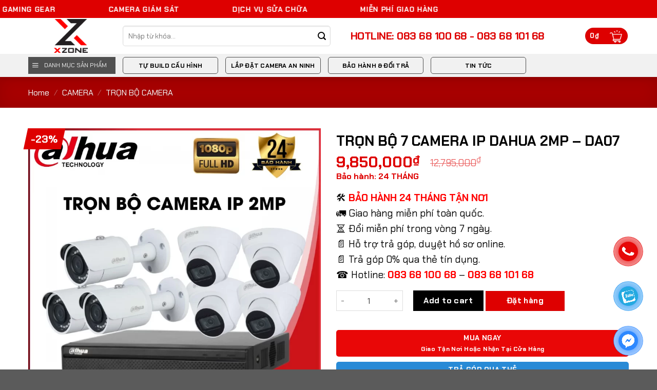

--- FILE ---
content_type: text/html; charset=UTF-8
request_url: https://xzone.com.vn/tron-bo-7-camera-ip-dahua-2mp-da07/
body_size: 43380
content:
<!DOCTYPE html>
<html lang="vi" prefix="og: https://ogp.me/ns#" class="loading-site no-js">
<head>
	<meta charset="UTF-8" />
	<link rel="profile" href="http://gmpg.org/xfn/11" />
	

	<script>(function(html){html.className = html.className.replace(/\bno-js\b/,'js')})(document.documentElement);</script>
<meta name="viewport" content="width=device-width, initial-scale=1" />
<!-- Tối ưu hóa công cụ tìm kiếm bởi Rank Math PRO - https://rankmath.com/ -->
<title>TRỌN BỘ 7 CAMERA IP DAHUA 2MP | Chính Hãng, Giá Rẻ</title><link rel="preload" href="https://xzone.com.vn/wp-content/uploads/2024/03/WEB-01-small.png" as="image" /><link rel="preload" href="https://xzone.com.vn/wp-content/uploads/2024/03/WEB-01-small.png" as="image" />
<meta name="description" content="TRỌN BỘ 7 CAMERA IP DAHUA 2MP Sử dụng Camera IP DAHUA kết nối ổn định, góc nhìn siêu rộng, hình ảnh rõ nét, bảo hành 2 năm, đổi trả trong 7 ngày tại Đồng Nai."/>
<meta name="robots" content="follow, index, max-snippet:-1, max-video-preview:-1, max-image-preview:large"/>
<link rel="canonical" href="https://xzone.com.vn/tron-bo-7-camera-ip-dahua-2mp-da07/" />
<meta property="og:locale" content="vi_VN" />
<meta property="og:type" content="product" />
<meta property="og:title" content="TRỌN BỘ 7 CAMERA IP DAHUA 2MP | Chính Hãng, Giá Rẻ" />
<meta property="og:description" content="TRỌN BỘ 7 CAMERA IP DAHUA 2MP Sử dụng Camera IP DAHUA kết nối ổn định, góc nhìn siêu rộng, hình ảnh rõ nét, bảo hành 2 năm, đổi trả trong 7 ngày tại Đồng Nai." />
<meta property="og:url" content="https://xzone.com.vn/tron-bo-7-camera-ip-dahua-2mp-da07/" />
<meta property="og:site_name" content="Nhà bán lẻ camera và máy tính tại Đồng Nai" />
<meta property="og:updated_time" content="2025-12-04T09:39:12+07:00" />
<meta property="og:image" content="https://xzone.com.vn/wp-content/uploads/2022/09/TRON-BO-7-CAMERA-IP-DAHUA-2MP-DA07.webp" />
<meta property="og:image:secure_url" content="https://xzone.com.vn/wp-content/uploads/2022/09/TRON-BO-7-CAMERA-IP-DAHUA-2MP-DA07.webp" />
<meta property="og:image:width" content="1280" />
<meta property="og:image:height" content="1280" />
<meta property="og:image:alt" content="trọn bộ camera xzone đồng nai" />
<meta property="og:image:type" content="image/webp" />
<meta property="product:price:amount" content="9850000" />
<meta property="product:price:currency" content="VND" />
<meta property="product:availability" content="instock" />
<meta name="twitter:card" content="summary_large_image" />
<meta name="twitter:title" content="TRỌN BỘ 7 CAMERA IP DAHUA 2MP | Chính Hãng, Giá Rẻ" />
<meta name="twitter:description" content="TRỌN BỘ 7 CAMERA IP DAHUA 2MP Sử dụng Camera IP DAHUA kết nối ổn định, góc nhìn siêu rộng, hình ảnh rõ nét, bảo hành 2 năm, đổi trả trong 7 ngày tại Đồng Nai." />
<meta name="twitter:image" content="https://xzone.com.vn/wp-content/uploads/2022/09/TRON-BO-7-CAMERA-IP-DAHUA-2MP-DA07.webp" />
<meta name="twitter:label1" content="Giá" />
<meta name="twitter:data1" content="9,850,000&#8363;" />
<meta name="twitter:label2" content="Tình trạng sẵn có" />
<meta name="twitter:data2" content="Còn hàng" />
<script type="application/ld+json" class="rank-math-schema-pro">{"@context":"https://schema.org","@graph":[{"@type":"Organization","@id":"https://xzone.com.vn/#organization","name":"XZONE COMPUTER","url":"https://xzone.com.vn","logo":{"@type":"ImageObject","@id":"https://xzone.com.vn/#logo","url":"https://xzone.com.vn/wp-content/uploads/2022/04/logo-xzone.png","contentUrl":"https://xzone.com.vn/wp-content/uploads/2022/04/logo-xzone.png","caption":"Nh\u00e0 b\u00e1n l\u1ebb camera v\u00e0 m\u00e1y t\u00ednh t\u1ea1i \u0110\u1ed3ng Nai","inLanguage":"vi","width":"296","height":"219"}},{"@type":"WebSite","@id":"https://xzone.com.vn/#website","url":"https://xzone.com.vn","name":"Nh\u00e0 b\u00e1n l\u1ebb camera v\u00e0 m\u00e1y t\u00ednh t\u1ea1i \u0110\u1ed3ng Nai","publisher":{"@id":"https://xzone.com.vn/#organization"},"inLanguage":"vi"},{"@type":"ImageObject","@id":"https://xzone.com.vn/wp-content/uploads/2022/09/TRON-BO-7-CAMERA-IP-DAHUA-2MP-DA07.webp","url":"https://xzone.com.vn/wp-content/uploads/2022/09/TRON-BO-7-CAMERA-IP-DAHUA-2MP-DA07.webp","width":"1280","height":"1280","caption":"tr\u1ecdn b\u1ed9 camera xzone \u0111\u1ed3ng nai","inLanguage":"vi"},{"@type":"BreadcrumbList","@id":"https://xzone.com.vn/tron-bo-7-camera-ip-dahua-2mp-da07/#breadcrumb","itemListElement":[{"@type":"ListItem","position":"1","item":{"@id":"https://xzone.com.vn","name":"Home"}},{"@type":"ListItem","position":"2","item":{"@id":"https://xzone.com.vn/tron-bo-camera/","name":"TR\u1eccN B\u1ed8 CAMERA"}},{"@type":"ListItem","position":"3","item":{"@id":"https://xzone.com.vn/tron-bo-7-camera-ip-dahua-2mp-da07/","name":"TR\u1eccN B\u1ed8 7 CAMERA IP DAHUA 2MP &#8211; DA07"}}]},{"@type":"ItemPage","@id":"https://xzone.com.vn/tron-bo-7-camera-ip-dahua-2mp-da07/#webpage","url":"https://xzone.com.vn/tron-bo-7-camera-ip-dahua-2mp-da07/","name":"TR\u1eccN B\u1ed8 7 CAMERA IP DAHUA 2MP | Ch\u00ednh H\u00e3ng, Gi\u00e1 R\u1ebb","datePublished":"2022-09-23T10:49:28+07:00","dateModified":"2025-12-04T09:39:12+07:00","isPartOf":{"@id":"https://xzone.com.vn/#website"},"primaryImageOfPage":{"@id":"https://xzone.com.vn/wp-content/uploads/2022/09/TRON-BO-7-CAMERA-IP-DAHUA-2MP-DA07.webp"},"inLanguage":"vi","breadcrumb":{"@id":"https://xzone.com.vn/tron-bo-7-camera-ip-dahua-2mp-da07/#breadcrumb"}},{"@type":"Product","name":"TR\u1eccN B\u1ed8 7 CAMERA IP DAHUA 2MP | Ch\u00ednh h\u00e3ng, gi\u00e1 r\u1ebb","description":"TR\u1eccN B\u1ed8 7 CAMERA IP DAHUA 2MP S\u1eed d\u1ee5ng Camera IP DAHUA k\u1ebft n\u1ed1i \u1ed5n \u0111\u1ecbnh, g\u00f3c nh\u00ecn si\u00eau r\u1ed9ng, h\u00ecnh \u1ea3nh r\u00f5 n\u00e9t, b\u1ea3o h\u00e0nh 2 n\u0103m, \u0111\u1ed5i tr\u1ea3 trong 7 ng\u00e0y t\u1ea1i \u0110\u1ed3ng Nai.","category":"CAMERA &gt; TR\u1eccN B\u1ed8 CAMERA","mainEntityOfPage":{"@id":"https://xzone.com.vn/tron-bo-7-camera-ip-dahua-2mp-da07/#webpage"},"image":[{"@type":"ImageObject","url":"https://xzone.com.vn/wp-content/uploads/2022/09/TRON-BO-7-CAMERA-IP-DAHUA-2MP-DA07.webp","height":"1280","width":"1280"}],"offers":{"@type":"Offer","price":"9850000","priceCurrency":"VND","priceValidUntil":"2027-12-31","availability":"https://schema.org/InStock","itemCondition":"NewCondition","url":"https://xzone.com.vn/tron-bo-7-camera-ip-dahua-2mp-da07/","seller":{"@type":"Organization","@id":"https://xzone.com.vn/","name":"Nh\u00e0 b\u00e1n l\u1ebb camera v\u00e0 m\u00e1y t\u00ednh t\u1ea1i \u0110\u1ed3ng Nai","url":"https://xzone.com.vn","logo":"https://xzone.com.vn/wp-content/uploads/2022/04/logo-xzone.png"}},"@id":"https://xzone.com.vn/tron-bo-7-camera-ip-dahua-2mp-da07/#richSnippet"}]}</script>
<!-- /Plugin SEO WordPress Rank Math -->

<link rel='dns-prefetch' href='//cdn.jsdelivr.net' />
<link rel='dns-prefetch' href='//pc.baokim.vn' />
<link rel='dns-prefetch' href='//fonts.googleapis.com' />
<link href='https://fonts.gstatic.com' crossorigin rel='preconnect' />
<link rel='prefetch' href='https://xzone.com.vn/wp-content/themes/flatsome/assets/js/flatsome.js?ver=43f05e0ca79aa585a6aa' />
<link rel='prefetch' href='https://xzone.com.vn/wp-content/themes/flatsome/assets/js/chunk.slider.js?ver=3.17.7' />
<link rel='prefetch' href='https://xzone.com.vn/wp-content/themes/flatsome/assets/js/chunk.popups.js?ver=3.17.7' />
<link rel='prefetch' href='https://xzone.com.vn/wp-content/themes/flatsome/assets/js/chunk.tooltips.js?ver=3.17.7' />
<link rel='prefetch' href='https://xzone.com.vn/wp-content/themes/flatsome/assets/js/woocommerce.js?ver=1a392523165907adee6a' />
<style id='wp-img-auto-sizes-contain-inline-css' type='text/css'>
img:is([sizes=auto i],[sizes^="auto," i]){contain-intrinsic-size:3000px 1500px}
/*# sourceURL=wp-img-auto-sizes-contain-inline-css */
</style>
<style id='classic-theme-styles-inline-css' type='text/css'>
/*! This file is auto-generated */
.wp-block-button__link{color:#fff;background-color:#32373c;border-radius:9999px;box-shadow:none;text-decoration:none;padding:calc(.667em + 2px) calc(1.333em + 2px);font-size:1.125em}.wp-block-file__button{background:#32373c;color:#fff;text-decoration:none}
/*# sourceURL=/wp-includes/css/classic-themes.min.css */
</style>
<link rel='stylesheet' id='photoswipe-css' href='https://xzone.com.vn/wp-content/plugins/woocommerce/assets/css/photoswipe/photoswipe.min.css?ver=8.6.3' type='text/css' media='all' />
<link rel='stylesheet' id='photoswipe-default-skin-css' href='https://xzone.com.vn/wp-content/plugins/woocommerce/assets/css/photoswipe/default-skin/default-skin.min.css?ver=8.6.3' type='text/css' media='all' />
<style id='woocommerce-inline-inline-css' type='text/css'>
.woocommerce form .form-row .required { visibility: visible; }
/*# sourceURL=woocommerce-inline-inline-css */
</style>
<link rel='stylesheet' id='dashicons-css' href='https://xzone.com.vn/wp-includes/css/dashicons.min.css?ver=6.9' type='text/css' media='all' />
<link rel='stylesheet' id='flatsome-swatches-frontend-css' href='https://xzone.com.vn/wp-content/themes/flatsome/assets/css/extensions/flatsome-swatches-frontend.css?ver=3.17.7' type='text/css' media='all' />
<link rel='stylesheet' id='bk-popup-css' href='https://pc.baokim.vn/css/bk.css?ver=6.9' type='text/css' media='all' />
<link rel='stylesheet' id='ocanus-social-buttons-style-css' href='https://xzone.com.vn/wp-content/plugins/cc-social-buttons/assets/css/style.css?ver=6.9' type='text/css' media='all' />
<link rel='stylesheet' id='ccsb-style-css' href='https://xzone.com.vn/wp-content/plugins/cc-social-buttons/assets/css/style.css?ver=6.9' type='text/css' media='all' />
<style id='ccsb-style-inline-css' type='text/css'>
.ccsb ul li:nth-child(1) a{background-color: #e60808;}.ccsb ul li:nth-child(1){background-color: #e60808;box-shadow: 0 0 0 0 #e60808;background-image: radial-gradient(circle, #e60808, #ffffffbf);margin-right: 25px;margin-bottom: 25px;animation: zoom 1s infinite;}.ccsb ul li{padding: 10px;padding: 10px;padding: 10px;}.ccsb ul li:nth-child(1) a i{animation:stretch 1s infinite ease-in-out;}.ccsb ul li:nth-child(1) a img{animation:stretch 1s infinite ease-in-out;}.ccsb ul li:nth-child(2) a{background-color: #2196F3;}.ccsb ul li:nth-child(2){background-color: #2196F3;box-shadow: 0 0 0 0 #2196F3;background-image: radial-gradient(circle, #2196F3, #ffffffbf);margin-right: 25px;margin-bottom: 25px;animation: zoom 1s infinite;}.ccsb ul li:nth-child(2) a i{animation:stretch 1s infinite ease-in-out;}.ccsb ul li:nth-child(2) a img{animation:stretch 1s infinite ease-in-out;}.ccsb ul li:nth-child(3) a{background-color: #2d88ff;}.ccsb ul li:nth-child(3){background-color: #2d88ff;box-shadow: 0 0 0 0 #2d88ff;background-image: radial-gradient(circle, #2d88ff, #ffffffbf);margin-right: 25px;margin-bottom: 25px;animation: zoom 1s infinite;}.ccsb ul li:nth-child(3) a i{animation:stretch 1s infinite ease-in-out;}.ccsb ul li:nth-child(3) a img{animation:stretch 1s infinite ease-in-out;}
/*# sourceURL=ccsb-style-inline-css */
</style>
<link rel='stylesheet' id='flatsome-main-css' href='https://xzone.com.vn/wp-content/themes/flatsome/assets/css/flatsome.css?ver=3.17.7' type='text/css' media='all' />
<style id='flatsome-main-inline-css' type='text/css'>
@font-face {
				font-family: "fl-icons";
				font-display: block;
				src: url(https://xzone.com.vn/wp-content/themes/flatsome/assets/css/icons/fl-icons.eot?v=3.17.7);
				src:
					url(https://xzone.com.vn/wp-content/themes/flatsome/assets/css/icons/fl-icons.eot#iefix?v=3.17.7) format("embedded-opentype"),
					url(https://xzone.com.vn/wp-content/themes/flatsome/assets/css/icons/fl-icons.woff2?v=3.17.7) format("woff2"),
					url(https://xzone.com.vn/wp-content/themes/flatsome/assets/css/icons/fl-icons.ttf?v=3.17.7) format("truetype"),
					url(https://xzone.com.vn/wp-content/themes/flatsome/assets/css/icons/fl-icons.woff?v=3.17.7) format("woff"),
					url(https://xzone.com.vn/wp-content/themes/flatsome/assets/css/icons/fl-icons.svg?v=3.17.7#fl-icons) format("svg");
			}
/*# sourceURL=flatsome-main-inline-css */
</style>
<link rel='stylesheet' id='flatsome-shop-css' href='https://xzone.com.vn/wp-content/themes/flatsome/assets/css/flatsome-shop.css?ver=3.17.7' type='text/css' media='all' />
<link rel='stylesheet' id='flatsome-style-css' href='https://xzone.com.vn/wp-content/themes/phong-my-design/style.css?ver=3.0' type='text/css' media='all' />
<link rel='stylesheet' id='flatsome-googlefonts-css' href='//fonts.googleapis.com/css?family=Chakra+Petch%3Aregular%2C700%2Cregular%2C700%2Cregular&#038;display=swap&#038;ver=3.9' type='text/css' media='all' />
<link rel='stylesheet' id='prdctfltr-css' href='https://xzone.com.vn/wp-content/plugins/prdctfltr/includes/css/styles.css?ver=8.3.0' type='text/css' media='all' />
<script type="text/javascript" src="https://xzone.com.vn/wp-includes/js/jquery/jquery.min.js?ver=3.7.1" id="jquery-core-js"></script>
<script type="text/javascript" src="https://xzone.com.vn/wp-content/plugins/woocommerce/assets/js/jquery-blockui/jquery.blockUI.min.js?ver=2.7.0-wc.8.6.3" id="jquery-blockui-js" data-wp-strategy="defer"></script>
<script type="text/javascript" id="wc-add-to-cart-js-extra">
/* <![CDATA[ */
var wc_add_to_cart_params = {"ajax_url":"/wp-admin/admin-ajax.php","wc_ajax_url":"/?wc-ajax=%%endpoint%%","i18n_view_cart":"View cart","cart_url":"https://xzone.com.vn/cart/","is_cart":"","cart_redirect_after_add":"no"};
//# sourceURL=wc-add-to-cart-js-extra
/* ]]> */
</script>
<script type="text/javascript" src="https://xzone.com.vn/wp-content/plugins/woocommerce/assets/js/frontend/add-to-cart.min.js?ver=8.6.3" id="wc-add-to-cart-js" defer="defer" data-wp-strategy="defer"></script>
<script type="text/javascript" src="https://xzone.com.vn/wp-content/plugins/woocommerce/assets/js/photoswipe/photoswipe.min.js?ver=4.1.1-wc.8.6.3" id="photoswipe-js" defer="defer" data-wp-strategy="defer"></script>
<script type="text/javascript" src="https://xzone.com.vn/wp-content/plugins/woocommerce/assets/js/photoswipe/photoswipe-ui-default.min.js?ver=4.1.1-wc.8.6.3" id="photoswipe-ui-default-js" defer="defer" data-wp-strategy="defer"></script>
<script type="text/javascript" id="wc-single-product-js-extra">
/* <![CDATA[ */
var wc_single_product_params = {"i18n_required_rating_text":"Please select a rating","review_rating_required":"yes","flexslider":{"rtl":false,"animation":"slide","smoothHeight":true,"directionNav":false,"controlNav":"thumbnails","slideshow":false,"animationSpeed":500,"animationLoop":false,"allowOneSlide":false},"zoom_enabled":"","zoom_options":[],"photoswipe_enabled":"1","photoswipe_options":{"shareEl":false,"closeOnScroll":false,"history":false,"hideAnimationDuration":0,"showAnimationDuration":0},"flexslider_enabled":""};
//# sourceURL=wc-single-product-js-extra
/* ]]> */
</script>
<script type="text/javascript" src="https://xzone.com.vn/wp-content/plugins/woocommerce/assets/js/frontend/single-product.min.js?ver=8.6.3" id="wc-single-product-js" defer="defer" data-wp-strategy="defer"></script>
<script type="text/javascript" src="https://xzone.com.vn/wp-content/plugins/woocommerce/assets/js/js-cookie/js.cookie.min.js?ver=2.1.4-wc.8.6.3" id="js-cookie-js" data-wp-strategy="defer"></script>
<meta name="generator" content="Site Kit by Google 1.121.0" /><!-- Google Tag Manager -->
<script>(function(w,d,s,l,i){w[l]=w[l]||[];w[l].push({'gtm.start':
new Date().getTime(),event:'gtm.js'});var f=d.getElementsByTagName(s)[0],
j=d.createElement(s),dl=l!='dataLayer'?'&l='+l:'';j.async=true;j.src=
'https://www.googletagmanager.com/gtm.js?id='+i+dl;f.parentNode.insertBefore(j,f);
})(window,document,'script','dataLayer','GTM-5RZW26P');</script>
<!-- End Google Tag Manager -->
<!-- Google tag (gtag.js) - Google Analytics -->
<script async src="https://www.googletagmanager.com/gtag/js?id=UA-233140722-1">
</script>
<script>
  window.dataLayer = window.dataLayer || [];
  function gtag(){dataLayer.push(arguments);}
  gtag('js', new Date());

  gtag('config', 'UA-233140722-1');
</script>
<!-- Google tag (gtag.js) - Google Analytics -->
<script async src="https://www.googletagmanager.com/gtag/js?id=UA-233140722-1">
</script>
<script>
  window.dataLayer = window.dataLayer || [];
  function gtag(){dataLayer.push(arguments);}
  gtag('js', new Date());

  gtag('config', 'UA-233140722-1');
</script>
<!-- Google tag (gtag.js) - Google Analytics -->
<script async src="https://www.googletagmanager.com/gtag/js?id=UA-233140722-1">
</script>
<script>
  window.dataLayer = window.dataLayer || [];
  function gtag(){dataLayer.push(arguments);}
  gtag('js', new Date());

  gtag('config', 'UA-233140722-1');
</script>	<noscript><style>.woocommerce-product-gallery{ opacity: 1 !important; }</style></noscript>
	<noscript><style>.lazyload[data-src]{display:none !important;}</style></noscript><style>.lazyload{background-image:none !important;}.lazyload:before{background-image:none !important;}</style><style type="text/css">.ccsb ul li a{font-size:20px;}.ccsb ul li{margin-top:10px;margin-right:10px;margin-bottom:10px;margin-left:10px;}</style><link rel="icon" href="https://xzone.com.vn/wp-content/uploads/2022/04/cropped-logo-xzone-32x32.png" sizes="32x32" />
<link rel="icon" href="https://xzone.com.vn/wp-content/uploads/2022/04/cropped-logo-xzone-192x192.png" sizes="192x192" />
<link rel="apple-touch-icon" href="https://xzone.com.vn/wp-content/uploads/2022/04/cropped-logo-xzone-180x180.png" />
<meta name="msapplication-TileImage" content="https://xzone.com.vn/wp-content/uploads/2022/04/cropped-logo-xzone-270x270.png" />
<meta name="generator" content="XforWooCommerce.com - Product Filter for WooCommerce"/><style id="custom-css" type="text/css">:root {--primary-color: #de0000;}.container-width, .full-width .ubermenu-nav, .container, .row{max-width: 1200px}.row.row-collapse{max-width: 1170px}.row.row-small{max-width: 1192.5px}.row.row-large{max-width: 1230px}.header-main{height: 70px}#logo img{max-height: 70px}#logo{width:154px;}#logo img{padding:2px 0;}.header-bottom{min-height: 45px}.header-top{min-height: 35px}.transparent .header-main{height: 90px}.transparent #logo img{max-height: 90px}.has-transparent + .page-title:first-of-type,.has-transparent + #main > .page-title,.has-transparent + #main > div > .page-title,.has-transparent + #main .page-header-wrapper:first-of-type .page-title{padding-top: 170px;}.header.show-on-scroll,.stuck .header-main{height:70px!important}.stuck #logo img{max-height: 70px!important}.search-form{ width: 45%;}.header-bottom {background-color: #f1f1f1}.top-bar-nav > li > a{line-height: 16px }.header-main .nav > li > a{line-height: 16px }@media (max-width: 549px) {.header-main{height: 70px}#logo img{max-height: 70px}}.header-top{background-color:#de0000!important;}/* Color */.accordion-title.active, .has-icon-bg .icon .icon-inner,.logo a, .primary.is-underline, .primary.is-link, .badge-outline .badge-inner, .nav-outline > li.active> a,.nav-outline >li.active > a, .cart-icon strong,[data-color='primary'], .is-outline.primary{color: #de0000;}/* Color !important */[data-text-color="primary"]{color: #de0000!important;}/* Background Color */[data-text-bg="primary"]{background-color: #de0000;}/* Background */.scroll-to-bullets a,.featured-title, .label-new.menu-item > a:after, .nav-pagination > li > .current,.nav-pagination > li > span:hover,.nav-pagination > li > a:hover,.has-hover:hover .badge-outline .badge-inner,button[type="submit"], .button.wc-forward:not(.checkout):not(.checkout-button), .button.submit-button, .button.primary:not(.is-outline),.featured-table .title,.is-outline:hover, .has-icon:hover .icon-label,.nav-dropdown-bold .nav-column li > a:hover, .nav-dropdown.nav-dropdown-bold > li > a:hover, .nav-dropdown-bold.dark .nav-column li > a:hover, .nav-dropdown.nav-dropdown-bold.dark > li > a:hover, .header-vertical-menu__opener ,.is-outline:hover, .tagcloud a:hover,.grid-tools a, input[type='submit']:not(.is-form), .box-badge:hover .box-text, input.button.alt,.nav-box > li > a:hover,.nav-box > li.active > a,.nav-pills > li.active > a ,.current-dropdown .cart-icon strong, .cart-icon:hover strong, .nav-line-bottom > li > a:before, .nav-line-grow > li > a:before, .nav-line > li > a:before,.banner, .header-top, .slider-nav-circle .flickity-prev-next-button:hover svg, .slider-nav-circle .flickity-prev-next-button:hover .arrow, .primary.is-outline:hover, .button.primary:not(.is-outline), input[type='submit'].primary, input[type='submit'].primary, input[type='reset'].button, input[type='button'].primary, .badge-inner{background-color: #de0000;}/* Border */.nav-vertical.nav-tabs > li.active > a,.scroll-to-bullets a.active,.nav-pagination > li > .current,.nav-pagination > li > span:hover,.nav-pagination > li > a:hover,.has-hover:hover .badge-outline .badge-inner,.accordion-title.active,.featured-table,.is-outline:hover, .tagcloud a:hover,blockquote, .has-border, .cart-icon strong:after,.cart-icon strong,.blockUI:before, .processing:before,.loading-spin, .slider-nav-circle .flickity-prev-next-button:hover svg, .slider-nav-circle .flickity-prev-next-button:hover .arrow, .primary.is-outline:hover{border-color: #de0000}.nav-tabs > li.active > a{border-top-color: #de0000}.widget_shopping_cart_content .blockUI.blockOverlay:before { border-left-color: #de0000 }.woocommerce-checkout-review-order .blockUI.blockOverlay:before { border-left-color: #de0000 }/* Fill */.slider .flickity-prev-next-button:hover svg,.slider .flickity-prev-next-button:hover .arrow{fill: #de0000;}/* Focus */.primary:focus-visible, .submit-button:focus-visible, button[type="submit"]:focus-visible { outline-color: #de0000!important; }/* Background Color */[data-icon-label]:after, .secondary.is-underline:hover,.secondary.is-outline:hover,.icon-label,.button.secondary:not(.is-outline),.button.alt:not(.is-outline), .badge-inner.on-sale, .button.checkout, .single_add_to_cart_button, .current .breadcrumb-step{ background-color:#000000; }[data-text-bg="secondary"]{background-color: #000000;}/* Color */.secondary.is-underline,.secondary.is-link, .secondary.is-outline,.stars a.active, .star-rating:before, .woocommerce-page .star-rating:before,.star-rating span:before, .color-secondary{color: #000000}/* Color !important */[data-text-color="secondary"]{color: #000000!important;}/* Border */.secondary.is-outline:hover{border-color:#000000}/* Focus */.secondary:focus-visible, .alt:focus-visible { outline-color: #000000!important; }body{color: #000000}h1,h2,h3,h4,h5,h6,.heading-font{color: #000000;}body{font-size: 100%;}@media screen and (max-width: 549px){body{font-size: 100%;}}body{font-family: "Chakra Petch", sans-serif;}body {font-weight: 400;font-style: normal;}.nav > li > a {font-family: "Chakra Petch", sans-serif;}.mobile-sidebar-levels-2 .nav > li > ul > li > a {font-family: "Chakra Petch", sans-serif;}.nav > li > a,.mobile-sidebar-levels-2 .nav > li > ul > li > a {font-weight: 700;font-style: normal;}h1,h2,h3,h4,h5,h6,.heading-font, .off-canvas-center .nav-sidebar.nav-vertical > li > a{font-family: "Chakra Petch", sans-serif;}h1,h2,h3,h4,h5,h6,.heading-font,.banner h1,.banner h2 {font-weight: 700;font-style: normal;}.alt-font{font-family: "Chakra Petch", sans-serif;}.alt-font {font-weight: 400!important;font-style: normal!important;}.breadcrumbs{text-transform: none;}button,.button{text-transform: none;}.nav > li > a, .links > li > a{text-transform: none;}.section-title span{text-transform: none;}h3.widget-title,span.widget-title{text-transform: none;}.header:not(.transparent) .top-bar-nav > li > a {color: #ffffff;}.header:not(.transparent) .header-nav-main.nav > li > a {color: #0a0a0a;}a{color: #1e73be;}.badge-inner.on-sale{background-color: #de0000}.badge-inner.new-bubble{background-color: #000000}.star-rating span:before,.star-rating:before, .woocommerce-page .star-rating:before, .stars a:hover:after, .stars a.active:after{color: #fcc00b}.price del, .product_list_widget del, del .woocommerce-Price-amount { color: #de0000; }ins .woocommerce-Price-amount { color: #de0000; }.pswp__bg,.mfp-bg.mfp-ready{background-color: rgba(58,58,58,0.55)}@media screen and (min-width: 550px){.products .box-vertical .box-image{min-width: 280px!important;width: 280px!important;}}.footer-2{background-color: #000000}.header-vertical-menu__opener{height: 45px}.header-vertical-menu__opener {width: 170px}.header-vertical-menu__fly-out {width: 170px}.header-vertical-menu__opener{background-color: #0a0a0a}.header-vertical-menu__fly-out{background-color: #ffffff}.nav-vertical-fly-out > li + li {border-top-width: 1px; border-top-style: solid;}.label-new.menu-item > a:after{content:"New";}.label-hot.menu-item > a:after{content:"Hot";}.label-sale.menu-item > a:after{content:"Sale";}.label-popular.menu-item > a:after{content:"Popular";}</style><style id="flatsome-swatches-css" type="text/css">.variations th,.variations td {display: block;}.variations .label {display: flex;align-items: center;}.variations .label label {margin: .5em 0;}.ux-swatch-selected-value {font-weight: normal;font-size: .9em;}</style><style type="text/css">/** Monday 12th June 2023 11:10:10 UTC (core) **//** THIS FILE IS AUTOMATICALLY GENERATED - DO NOT MAKE MANUAL EDITS! **//** Custom CSS should be added to Mega Menu > Menu Themes > Custom Styling **/.mega-menu-last-modified-1686568210 { content: 'Monday 12th June 2023 11:10:10 UTC'; }#mega-menu-wrap-vertical, #mega-menu-wrap-vertical #mega-menu-vertical, #mega-menu-wrap-vertical #mega-menu-vertical ul.mega-sub-menu, #mega-menu-wrap-vertical #mega-menu-vertical li.mega-menu-item, #mega-menu-wrap-vertical #mega-menu-vertical li.mega-menu-row, #mega-menu-wrap-vertical #mega-menu-vertical li.mega-menu-column, #mega-menu-wrap-vertical #mega-menu-vertical a.mega-menu-link, #mega-menu-wrap-vertical #mega-menu-vertical span.mega-menu-badge {transition: none;border-radius: 0;box-shadow: none;background: none;border: 0;bottom: auto;box-sizing: border-box;clip: auto;color: #000;display: block;float: none;font-family: inherit;font-size: 14px;height: auto;left: auto;line-height: 1.7;list-style-type: none;margin: 0;min-height: auto;max-height: none;min-width: auto;max-width: none;opacity: 1;outline: none;overflow: visible;padding: 0;position: relative;pointer-events: auto;right: auto;text-align: left;text-decoration: none;text-indent: 0;text-transform: none;transform: none;top: auto;vertical-align: baseline;visibility: inherit;width: auto;word-wrap: break-word;white-space: normal;}#mega-menu-wrap-vertical:before, #mega-menu-wrap-vertical #mega-menu-vertical:before, #mega-menu-wrap-vertical #mega-menu-vertical ul.mega-sub-menu:before, #mega-menu-wrap-vertical #mega-menu-vertical li.mega-menu-item:before, #mega-menu-wrap-vertical #mega-menu-vertical li.mega-menu-row:before, #mega-menu-wrap-vertical #mega-menu-vertical li.mega-menu-column:before, #mega-menu-wrap-vertical #mega-menu-vertical a.mega-menu-link:before, #mega-menu-wrap-vertical #mega-menu-vertical span.mega-menu-badge:before, #mega-menu-wrap-vertical:after, #mega-menu-wrap-vertical #mega-menu-vertical:after, #mega-menu-wrap-vertical #mega-menu-vertical ul.mega-sub-menu:after, #mega-menu-wrap-vertical #mega-menu-vertical li.mega-menu-item:after, #mega-menu-wrap-vertical #mega-menu-vertical li.mega-menu-row:after, #mega-menu-wrap-vertical #mega-menu-vertical li.mega-menu-column:after, #mega-menu-wrap-vertical #mega-menu-vertical a.mega-menu-link:after, #mega-menu-wrap-vertical #mega-menu-vertical span.mega-menu-badge:after {display: none;}#mega-menu-wrap-vertical {border-radius: 5px 5px 5px 5px;}@media only screen and (min-width: 850px) {#mega-menu-wrap-vertical {background: #eee;}}#mega-menu-wrap-vertical.mega-keyboard-navigation .mega-menu-toggle:focus, #mega-menu-wrap-vertical.mega-keyboard-navigation .mega-toggle-block:focus, #mega-menu-wrap-vertical.mega-keyboard-navigation .mega-toggle-block a:focus, #mega-menu-wrap-vertical.mega-keyboard-navigation .mega-toggle-block .mega-search input[type=text]:focus, #mega-menu-wrap-vertical.mega-keyboard-navigation .mega-toggle-block button.mega-toggle-animated:focus, #mega-menu-wrap-vertical.mega-keyboard-navigation #mega-menu-vertical a:focus, #mega-menu-wrap-vertical.mega-keyboard-navigation #mega-menu-vertical input:focus, #mega-menu-wrap-vertical.mega-keyboard-navigation #mega-menu-vertical li.mega-menu-item a.mega-menu-link:focus {outline: 3px solid #109cde;outline-offset: -3px;}#mega-menu-wrap-vertical.mega-keyboard-navigation .mega-toggle-block button.mega-toggle-animated:focus {outline-offset: 2px;}#mega-menu-wrap-vertical.mega-keyboard-navigation > li.mega-menu-item > a.mega-menu-link:focus {background: #de0000;color: #fff;font-weight: bold;text-decoration: none;border-color: #de0000;}@media only screen and (max-width: 849px) {#mega-menu-wrap-vertical.mega-keyboard-navigation > li.mega-menu-item > a.mega-menu-link:focus {color: #000;background: rgba(102, 102, 102, 0.85);}}#mega-menu-wrap-vertical #mega-menu-vertical {visibility: visible;text-align: left;padding: 0px 0px 0px 0px;}#mega-menu-wrap-vertical #mega-menu-vertical a.mega-menu-link {cursor: pointer;display: inline;transition: background 200ms linear, color 200ms linear, border 200ms linear;}#mega-menu-wrap-vertical #mega-menu-vertical a.mega-menu-link .mega-description-group {vertical-align: middle;display: inline-block;transition: none;}#mega-menu-wrap-vertical #mega-menu-vertical a.mega-menu-link .mega-description-group .mega-menu-title, #mega-menu-wrap-vertical #mega-menu-vertical a.mega-menu-link .mega-description-group .mega-menu-description {transition: none;line-height: 1.5;display: block;}#mega-menu-wrap-vertical #mega-menu-vertical a.mega-menu-link .mega-description-group .mega-menu-description {font-style: italic;font-size: 0.8em;text-transform: none;font-weight: normal;}#mega-menu-wrap-vertical #mega-menu-vertical li.mega-menu-megamenu li.mega-menu-item.mega-icon-left.mega-has-description.mega-has-icon > a.mega-menu-link {display: flex;align-items: center;}#mega-menu-wrap-vertical #mega-menu-vertical li.mega-menu-megamenu li.mega-menu-item.mega-icon-left.mega-has-description.mega-has-icon > a.mega-menu-link:before {flex: 0 0 auto;align-self: flex-start;}#mega-menu-wrap-vertical #mega-menu-vertical li.mega-menu-tabbed.mega-menu-megamenu > ul.mega-sub-menu > li.mega-menu-item.mega-icon-left.mega-has-description.mega-has-icon > a.mega-menu-link {display: block;}#mega-menu-wrap-vertical #mega-menu-vertical li.mega-menu-item.mega-icon-top > a.mega-menu-link {display: table-cell;vertical-align: middle;line-height: initial;}#mega-menu-wrap-vertical #mega-menu-vertical li.mega-menu-item.mega-icon-top > a.mega-menu-link:before {display: block;margin: 0 0 6px 0;text-align: center;}#mega-menu-wrap-vertical #mega-menu-vertical li.mega-menu-item.mega-icon-top > a.mega-menu-link > span.mega-title-below {display: inline-block;transition: none;}@media only screen and (max-width: 849px) {#mega-menu-wrap-vertical #mega-menu-vertical > li.mega-menu-item.mega-icon-top > a.mega-menu-link {display: block;line-height: 40px;}#mega-menu-wrap-vertical #mega-menu-vertical > li.mega-menu-item.mega-icon-top > a.mega-menu-link:before {display: inline-block;margin: 0 6px 0 0;text-align: left;}}#mega-menu-wrap-vertical #mega-menu-vertical li.mega-menu-item.mega-icon-right > a.mega-menu-link:before {float: right;margin: 0 0 0 6px;}#mega-menu-wrap-vertical #mega-menu-vertical > li.mega-animating > ul.mega-sub-menu {pointer-events: none;}#mega-menu-wrap-vertical #mega-menu-vertical li.mega-disable-link > a.mega-menu-link, #mega-menu-wrap-vertical #mega-menu-vertical li.mega-menu-megamenu li.mega-disable-link > a.mega-menu-link {cursor: inherit;}#mega-menu-wrap-vertical #mega-menu-vertical li.mega-menu-item-has-children.mega-disable-link > a.mega-menu-link, #mega-menu-wrap-vertical #mega-menu-vertical li.mega-menu-megamenu > li.mega-menu-item-has-children.mega-disable-link > a.mega-menu-link {cursor: pointer;}#mega-menu-wrap-vertical #mega-menu-vertical p {margin-bottom: 10px;}#mega-menu-wrap-vertical #mega-menu-vertical input, #mega-menu-wrap-vertical #mega-menu-vertical img {max-width: 100%;}#mega-menu-wrap-vertical #mega-menu-vertical li.mega-menu-item > ul.mega-sub-menu {display: block;visibility: hidden;opacity: 1;pointer-events: auto;}@media only screen and (max-width: 849px) {#mega-menu-wrap-vertical #mega-menu-vertical li.mega-menu-item > ul.mega-sub-menu {display: none;visibility: visible;opacity: 1;}#mega-menu-wrap-vertical #mega-menu-vertical li.mega-menu-item.mega-toggle-on > ul.mega-sub-menu, #mega-menu-wrap-vertical #mega-menu-vertical li.mega-menu-megamenu.mega-menu-item.mega-toggle-on ul.mega-sub-menu {display: block;}#mega-menu-wrap-vertical #mega-menu-vertical li.mega-menu-megamenu.mega-menu-item.mega-toggle-on li.mega-hide-sub-menu-on-mobile > ul.mega-sub-menu, #mega-menu-wrap-vertical #mega-menu-vertical li.mega-hide-sub-menu-on-mobile > ul.mega-sub-menu {display: none;}}@media only screen and (min-width: 850px) {#mega-menu-wrap-vertical #mega-menu-vertical[data-effect="fade"] li.mega-menu-item > ul.mega-sub-menu {opacity: 0;transition: opacity 200ms ease-in, visibility 200ms ease-in;}#mega-menu-wrap-vertical #mega-menu-vertical[data-effect="fade"].mega-no-js li.mega-menu-item:hover > ul.mega-sub-menu, #mega-menu-wrap-vertical #mega-menu-vertical[data-effect="fade"].mega-no-js li.mega-menu-item:focus > ul.mega-sub-menu, #mega-menu-wrap-vertical #mega-menu-vertical[data-effect="fade"] li.mega-menu-item.mega-toggle-on > ul.mega-sub-menu, #mega-menu-wrap-vertical #mega-menu-vertical[data-effect="fade"] li.mega-menu-item.mega-menu-megamenu.mega-toggle-on ul.mega-sub-menu {opacity: 1;}#mega-menu-wrap-vertical #mega-menu-vertical[data-effect="fade_up"] li.mega-menu-item.mega-menu-megamenu > ul.mega-sub-menu, #mega-menu-wrap-vertical #mega-menu-vertical[data-effect="fade_up"] li.mega-menu-item.mega-menu-flyout ul.mega-sub-menu {opacity: 0;transform: translate(0, 10px);transition: opacity 200ms ease-in, transform 200ms ease-in, visibility 200ms ease-in;}#mega-menu-wrap-vertical #mega-menu-vertical[data-effect="fade_up"].mega-no-js li.mega-menu-item:hover > ul.mega-sub-menu, #mega-menu-wrap-vertical #mega-menu-vertical[data-effect="fade_up"].mega-no-js li.mega-menu-item:focus > ul.mega-sub-menu, #mega-menu-wrap-vertical #mega-menu-vertical[data-effect="fade_up"] li.mega-menu-item.mega-toggle-on > ul.mega-sub-menu, #mega-menu-wrap-vertical #mega-menu-vertical[data-effect="fade_up"] li.mega-menu-item.mega-menu-megamenu.mega-toggle-on ul.mega-sub-menu {opacity: 1;transform: translate(0, 0);}#mega-menu-wrap-vertical #mega-menu-vertical[data-effect="slide_up"] li.mega-menu-item.mega-menu-megamenu > ul.mega-sub-menu, #mega-menu-wrap-vertical #mega-menu-vertical[data-effect="slide_up"] li.mega-menu-item.mega-menu-flyout ul.mega-sub-menu {transform: translate(0, 10px);transition: transform 200ms ease-in, visibility 200ms ease-in;}#mega-menu-wrap-vertical #mega-menu-vertical[data-effect="slide_up"].mega-no-js li.mega-menu-item:hover > ul.mega-sub-menu, #mega-menu-wrap-vertical #mega-menu-vertical[data-effect="slide_up"].mega-no-js li.mega-menu-item:focus > ul.mega-sub-menu, #mega-menu-wrap-vertical #mega-menu-vertical[data-effect="slide_up"] li.mega-menu-item.mega-toggle-on > ul.mega-sub-menu, #mega-menu-wrap-vertical #mega-menu-vertical[data-effect="slide_up"] li.mega-menu-item.mega-menu-megamenu.mega-toggle-on ul.mega-sub-menu {transform: translate(0, 0);}}#mega-menu-wrap-vertical #mega-menu-vertical li.mega-menu-item.mega-menu-megamenu ul.mega-sub-menu li.mega-collapse-children > ul.mega-sub-menu {display: none;}#mega-menu-wrap-vertical #mega-menu-vertical li.mega-menu-item.mega-menu-megamenu ul.mega-sub-menu li.mega-collapse-children.mega-toggle-on > ul.mega-sub-menu {display: block;}#mega-menu-wrap-vertical #mega-menu-vertical.mega-no-js li.mega-menu-item:hover > ul.mega-sub-menu, #mega-menu-wrap-vertical #mega-menu-vertical.mega-no-js li.mega-menu-item:focus > ul.mega-sub-menu, #mega-menu-wrap-vertical #mega-menu-vertical li.mega-menu-item.mega-toggle-on > ul.mega-sub-menu {visibility: visible;}#mega-menu-wrap-vertical #mega-menu-vertical li.mega-menu-item.mega-menu-megamenu ul.mega-sub-menu ul.mega-sub-menu {visibility: inherit;opacity: 1;display: block;}#mega-menu-wrap-vertical #mega-menu-vertical li.mega-menu-item.mega-menu-megamenu ul.mega-sub-menu li.mega-1-columns > ul.mega-sub-menu > li.mega-menu-item {float: left;width: 100%;}#mega-menu-wrap-vertical #mega-menu-vertical li.mega-menu-item.mega-menu-megamenu ul.mega-sub-menu li.mega-2-columns > ul.mega-sub-menu > li.mega-menu-item {float: left;width: 50%;}#mega-menu-wrap-vertical #mega-menu-vertical li.mega-menu-item.mega-menu-megamenu ul.mega-sub-menu li.mega-3-columns > ul.mega-sub-menu > li.mega-menu-item {float: left;width: 33.33333%;}#mega-menu-wrap-vertical #mega-menu-vertical li.mega-menu-item.mega-menu-megamenu ul.mega-sub-menu li.mega-4-columns > ul.mega-sub-menu > li.mega-menu-item {float: left;width: 25%;}#mega-menu-wrap-vertical #mega-menu-vertical li.mega-menu-item.mega-menu-megamenu ul.mega-sub-menu li.mega-5-columns > ul.mega-sub-menu > li.mega-menu-item {float: left;width: 20%;}#mega-menu-wrap-vertical #mega-menu-vertical li.mega-menu-item.mega-menu-megamenu ul.mega-sub-menu li.mega-6-columns > ul.mega-sub-menu > li.mega-menu-item {float: left;width: 16.66667%;}#mega-menu-wrap-vertical #mega-menu-vertical li.mega-menu-item a[class^='dashicons']:before {font-family: dashicons;}#mega-menu-wrap-vertical #mega-menu-vertical li.mega-menu-item a.mega-menu-link:before {display: inline-block;font: inherit;font-family: dashicons;position: static;margin: 0 6px 0 0px;vertical-align: top;-webkit-font-smoothing: antialiased;-moz-osx-font-smoothing: grayscale;color: inherit;background: transparent;height: auto;width: auto;top: auto;}#mega-menu-wrap-vertical #mega-menu-vertical li.mega-menu-item.mega-hide-text a.mega-menu-link:before {margin: 0;}#mega-menu-wrap-vertical #mega-menu-vertical li.mega-menu-item.mega-hide-text li.mega-menu-item a.mega-menu-link:before {margin: 0 6px 0 0;}#mega-menu-wrap-vertical #mega-menu-vertical li.mega-align-bottom-left.mega-toggle-on > a.mega-menu-link {border-radius: 5px 0px 0px 0px;}#mega-menu-wrap-vertical #mega-menu-vertical li.mega-align-bottom-right > ul.mega-sub-menu {right: 0;}#mega-menu-wrap-vertical #mega-menu-vertical li.mega-align-bottom-right.mega-toggle-on > a.mega-menu-link {border-radius: 5px 0px 0px 0px;}#mega-menu-wrap-vertical #mega-menu-vertical > li.mega-menu-item {margin: 0 0px 0 0;display: inline-block;height: auto;vertical-align: middle;}#mega-menu-wrap-vertical #mega-menu-vertical > li.mega-menu-item.mega-item-align-right {float: right;}@media only screen and (min-width: 850px) {#mega-menu-wrap-vertical #mega-menu-vertical > li.mega-menu-item.mega-item-align-right {margin: 0 0 0 0px;}}@media only screen and (min-width: 850px) {#mega-menu-wrap-vertical #mega-menu-vertical > li.mega-menu-item.mega-item-align-float-left {float: left;}}@media only screen and (min-width: 850px) {#mega-menu-wrap-vertical #mega-menu-vertical > li.mega-menu-item > a.mega-menu-link:hover {background: #de0000;color: #fff;font-weight: bold;text-decoration: none;border-color: #de0000;}}#mega-menu-wrap-vertical #mega-menu-vertical > li.mega-menu-item.mega-toggle-on > a.mega-menu-link {background: #de0000;color: #fff;font-weight: bold;text-decoration: none;border-color: #de0000;}@media only screen and (max-width: 849px) {#mega-menu-wrap-vertical #mega-menu-vertical > li.mega-menu-item.mega-toggle-on > a.mega-menu-link {color: #000;background: rgba(102, 102, 102, 0.85);}}#mega-menu-wrap-vertical #mega-menu-vertical > li.mega-menu-item.mega-current-menu-item > a.mega-menu-link, #mega-menu-wrap-vertical #mega-menu-vertical > li.mega-menu-item.mega-current-menu-ancestor > a.mega-menu-link, #mega-menu-wrap-vertical #mega-menu-vertical > li.mega-menu-item.mega-current-page-ancestor > a.mega-menu-link {background: #de0000;color: #fff;font-weight: bold;text-decoration: none;border-color: #de0000;}@media only screen and (max-width: 849px) {#mega-menu-wrap-vertical #mega-menu-vertical > li.mega-menu-item.mega-current-menu-item > a.mega-menu-link, #mega-menu-wrap-vertical #mega-menu-vertical > li.mega-menu-item.mega-current-menu-ancestor > a.mega-menu-link, #mega-menu-wrap-vertical #mega-menu-vertical > li.mega-menu-item.mega-current-page-ancestor > a.mega-menu-link {color: #000;background: rgba(102, 102, 102, 0.85);}}#mega-menu-wrap-vertical #mega-menu-vertical > li.mega-menu-item > a.mega-menu-link {line-height: 35px;height: 35px;padding: 0px 5px 0px 5px;vertical-align: baseline;width: auto;display: block;color: #000;text-transform: uppercase;text-decoration: none;text-align: left;background: rgba(255, 255, 255, 0);border: 0;border-radius: 5px 0px 0px 5px;font-family: inherit;font-size: 12px;font-weight: bold;outline: none;}@media only screen and (min-width: 850px) {#mega-menu-wrap-vertical #mega-menu-vertical > li.mega-menu-item.mega-multi-line > a.mega-menu-link {line-height: inherit;display: table-cell;vertical-align: middle;}}@media only screen and (max-width: 849px) {#mega-menu-wrap-vertical #mega-menu-vertical > li.mega-menu-item.mega-multi-line > a.mega-menu-link br {display: none;}}@media only screen and (max-width: 849px) {#mega-menu-wrap-vertical #mega-menu-vertical > li.mega-menu-item {display: list-item;margin: 0;clear: both;border: 0;}#mega-menu-wrap-vertical #mega-menu-vertical > li.mega-menu-item.mega-item-align-right {float: none;}#mega-menu-wrap-vertical #mega-menu-vertical > li.mega-menu-item > a.mega-menu-link {border-radius: 0;border: 0;margin: 0;line-height: 40px;height: 40px;padding: 0 10px;background: transparent;text-align: left;color: #000;font-size: 14px;}}#mega-menu-wrap-vertical #mega-menu-vertical li.mega-menu-megamenu > ul.mega-sub-menu > li.mega-menu-row {width: 100%;float: left;}#mega-menu-wrap-vertical #mega-menu-vertical li.mega-menu-megamenu > ul.mega-sub-menu > li.mega-menu-row .mega-menu-column {float: left;min-height: 1px;}@media only screen and (min-width: 850px) {#mega-menu-wrap-vertical #mega-menu-vertical li.mega-menu-megamenu > ul.mega-sub-menu > li.mega-menu-row > ul.mega-sub-menu > li.mega-menu-columns-1-of-1 {width: 100%;}#mega-menu-wrap-vertical #mega-menu-vertical li.mega-menu-megamenu > ul.mega-sub-menu > li.mega-menu-row > ul.mega-sub-menu > li.mega-menu-columns-1-of-2 {width: 50%;}#mega-menu-wrap-vertical #mega-menu-vertical li.mega-menu-megamenu > ul.mega-sub-menu > li.mega-menu-row > ul.mega-sub-menu > li.mega-menu-columns-2-of-2 {width: 100%;}#mega-menu-wrap-vertical #mega-menu-vertical li.mega-menu-megamenu > ul.mega-sub-menu > li.mega-menu-row > ul.mega-sub-menu > li.mega-menu-columns-1-of-3 {width: 33.33333%;}#mega-menu-wrap-vertical #mega-menu-vertical li.mega-menu-megamenu > ul.mega-sub-menu > li.mega-menu-row > ul.mega-sub-menu > li.mega-menu-columns-2-of-3 {width: 66.66667%;}#mega-menu-wrap-vertical #mega-menu-vertical li.mega-menu-megamenu > ul.mega-sub-menu > li.mega-menu-row > ul.mega-sub-menu > li.mega-menu-columns-3-of-3 {width: 100%;}#mega-menu-wrap-vertical #mega-menu-vertical li.mega-menu-megamenu > ul.mega-sub-menu > li.mega-menu-row > ul.mega-sub-menu > li.mega-menu-columns-1-of-4 {width: 25%;}#mega-menu-wrap-vertical #mega-menu-vertical li.mega-menu-megamenu > ul.mega-sub-menu > li.mega-menu-row > ul.mega-sub-menu > li.mega-menu-columns-2-of-4 {width: 50%;}#mega-menu-wrap-vertical #mega-menu-vertical li.mega-menu-megamenu > ul.mega-sub-menu > li.mega-menu-row > ul.mega-sub-menu > li.mega-menu-columns-3-of-4 {width: 75%;}#mega-menu-wrap-vertical #mega-menu-vertical li.mega-menu-megamenu > ul.mega-sub-menu > li.mega-menu-row > ul.mega-sub-menu > li.mega-menu-columns-4-of-4 {width: 100%;}#mega-menu-wrap-vertical #mega-menu-vertical li.mega-menu-megamenu > ul.mega-sub-menu > li.mega-menu-row > ul.mega-sub-menu > li.mega-menu-columns-1-of-5 {width: 20%;}#mega-menu-wrap-vertical #mega-menu-vertical li.mega-menu-megamenu > ul.mega-sub-menu > li.mega-menu-row > ul.mega-sub-menu > li.mega-menu-columns-2-of-5 {width: 40%;}#mega-menu-wrap-vertical #mega-menu-vertical li.mega-menu-megamenu > ul.mega-sub-menu > li.mega-menu-row > ul.mega-sub-menu > li.mega-menu-columns-3-of-5 {width: 60%;}#mega-menu-wrap-vertical #mega-menu-vertical li.mega-menu-megamenu > ul.mega-sub-menu > li.mega-menu-row > ul.mega-sub-menu > li.mega-menu-columns-4-of-5 {width: 80%;}#mega-menu-wrap-vertical #mega-menu-vertical li.mega-menu-megamenu > ul.mega-sub-menu > li.mega-menu-row > ul.mega-sub-menu > li.mega-menu-columns-5-of-5 {width: 100%;}#mega-menu-wrap-vertical #mega-menu-vertical li.mega-menu-megamenu > ul.mega-sub-menu > li.mega-menu-row > ul.mega-sub-menu > li.mega-menu-columns-1-of-6 {width: 16.66667%;}#mega-menu-wrap-vertical #mega-menu-vertical li.mega-menu-megamenu > ul.mega-sub-menu > li.mega-menu-row > ul.mega-sub-menu > li.mega-menu-columns-2-of-6 {width: 33.33333%;}#mega-menu-wrap-vertical #mega-menu-vertical li.mega-menu-megamenu > ul.mega-sub-menu > li.mega-menu-row > ul.mega-sub-menu > li.mega-menu-columns-3-of-6 {width: 50%;}#mega-menu-wrap-vertical #mega-menu-vertical li.mega-menu-megamenu > ul.mega-sub-menu > li.mega-menu-row > ul.mega-sub-menu > li.mega-menu-columns-4-of-6 {width: 66.66667%;}#mega-menu-wrap-vertical #mega-menu-vertical li.mega-menu-megamenu > ul.mega-sub-menu > li.mega-menu-row > ul.mega-sub-menu > li.mega-menu-columns-5-of-6 {width: 83.33333%;}#mega-menu-wrap-vertical #mega-menu-vertical li.mega-menu-megamenu > ul.mega-sub-menu > li.mega-menu-row > ul.mega-sub-menu > li.mega-menu-columns-6-of-6 {width: 100%;}#mega-menu-wrap-vertical #mega-menu-vertical li.mega-menu-megamenu > ul.mega-sub-menu > li.mega-menu-row > ul.mega-sub-menu > li.mega-menu-columns-1-of-7 {width: 14.28571%;}#mega-menu-wrap-vertical #mega-menu-vertical li.mega-menu-megamenu > ul.mega-sub-menu > li.mega-menu-row > ul.mega-sub-menu > li.mega-menu-columns-2-of-7 {width: 28.57143%;}#mega-menu-wrap-vertical #mega-menu-vertical li.mega-menu-megamenu > ul.mega-sub-menu > li.mega-menu-row > ul.mega-sub-menu > li.mega-menu-columns-3-of-7 {width: 42.85714%;}#mega-menu-wrap-vertical #mega-menu-vertical li.mega-menu-megamenu > ul.mega-sub-menu > li.mega-menu-row > ul.mega-sub-menu > li.mega-menu-columns-4-of-7 {width: 57.14286%;}#mega-menu-wrap-vertical #mega-menu-vertical li.mega-menu-megamenu > ul.mega-sub-menu > li.mega-menu-row > ul.mega-sub-menu > li.mega-menu-columns-5-of-7 {width: 71.42857%;}#mega-menu-wrap-vertical #mega-menu-vertical li.mega-menu-megamenu > ul.mega-sub-menu > li.mega-menu-row > ul.mega-sub-menu > li.mega-menu-columns-6-of-7 {width: 85.71429%;}#mega-menu-wrap-vertical #mega-menu-vertical li.mega-menu-megamenu > ul.mega-sub-menu > li.mega-menu-row > ul.mega-sub-menu > li.mega-menu-columns-7-of-7 {width: 100%;}#mega-menu-wrap-vertical #mega-menu-vertical li.mega-menu-megamenu > ul.mega-sub-menu > li.mega-menu-row > ul.mega-sub-menu > li.mega-menu-columns-1-of-8 {width: 12.5%;}#mega-menu-wrap-vertical #mega-menu-vertical li.mega-menu-megamenu > ul.mega-sub-menu > li.mega-menu-row > ul.mega-sub-menu > li.mega-menu-columns-2-of-8 {width: 25%;}#mega-menu-wrap-vertical #mega-menu-vertical li.mega-menu-megamenu > ul.mega-sub-menu > li.mega-menu-row > ul.mega-sub-menu > li.mega-menu-columns-3-of-8 {width: 37.5%;}#mega-menu-wrap-vertical #mega-menu-vertical li.mega-menu-megamenu > ul.mega-sub-menu > li.mega-menu-row > ul.mega-sub-menu > li.mega-menu-columns-4-of-8 {width: 50%;}#mega-menu-wrap-vertical #mega-menu-vertical li.mega-menu-megamenu > ul.mega-sub-menu > li.mega-menu-row > ul.mega-sub-menu > li.mega-menu-columns-5-of-8 {width: 62.5%;}#mega-menu-wrap-vertical #mega-menu-vertical li.mega-menu-megamenu > ul.mega-sub-menu > li.mega-menu-row > ul.mega-sub-menu > li.mega-menu-columns-6-of-8 {width: 75%;}#mega-menu-wrap-vertical #mega-menu-vertical li.mega-menu-megamenu > ul.mega-sub-menu > li.mega-menu-row > ul.mega-sub-menu > li.mega-menu-columns-7-of-8 {width: 87.5%;}#mega-menu-wrap-vertical #mega-menu-vertical li.mega-menu-megamenu > ul.mega-sub-menu > li.mega-menu-row > ul.mega-sub-menu > li.mega-menu-columns-8-of-8 {width: 100%;}#mega-menu-wrap-vertical #mega-menu-vertical li.mega-menu-megamenu > ul.mega-sub-menu > li.mega-menu-row > ul.mega-sub-menu > li.mega-menu-columns-1-of-9 {width: 11.11111%;}#mega-menu-wrap-vertical #mega-menu-vertical li.mega-menu-megamenu > ul.mega-sub-menu > li.mega-menu-row > ul.mega-sub-menu > li.mega-menu-columns-2-of-9 {width: 22.22222%;}#mega-menu-wrap-vertical #mega-menu-vertical li.mega-menu-megamenu > ul.mega-sub-menu > li.mega-menu-row > ul.mega-sub-menu > li.mega-menu-columns-3-of-9 {width: 33.33333%;}#mega-menu-wrap-vertical #mega-menu-vertical li.mega-menu-megamenu > ul.mega-sub-menu > li.mega-menu-row > ul.mega-sub-menu > li.mega-menu-columns-4-of-9 {width: 44.44444%;}#mega-menu-wrap-vertical #mega-menu-vertical li.mega-menu-megamenu > ul.mega-sub-menu > li.mega-menu-row > ul.mega-sub-menu > li.mega-menu-columns-5-of-9 {width: 55.55556%;}#mega-menu-wrap-vertical #mega-menu-vertical li.mega-menu-megamenu > ul.mega-sub-menu > li.mega-menu-row > ul.mega-sub-menu > li.mega-menu-columns-6-of-9 {width: 66.66667%;}#mega-menu-wrap-vertical #mega-menu-vertical li.mega-menu-megamenu > ul.mega-sub-menu > li.mega-menu-row > ul.mega-sub-menu > li.mega-menu-columns-7-of-9 {width: 77.77778%;}#mega-menu-wrap-vertical #mega-menu-vertical li.mega-menu-megamenu > ul.mega-sub-menu > li.mega-menu-row > ul.mega-sub-menu > li.mega-menu-columns-8-of-9 {width: 88.88889%;}#mega-menu-wrap-vertical #mega-menu-vertical li.mega-menu-megamenu > ul.mega-sub-menu > li.mega-menu-row > ul.mega-sub-menu > li.mega-menu-columns-9-of-9 {width: 100%;}#mega-menu-wrap-vertical #mega-menu-vertical li.mega-menu-megamenu > ul.mega-sub-menu > li.mega-menu-row > ul.mega-sub-menu > li.mega-menu-columns-1-of-10 {width: 10%;}#mega-menu-wrap-vertical #mega-menu-vertical li.mega-menu-megamenu > ul.mega-sub-menu > li.mega-menu-row > ul.mega-sub-menu > li.mega-menu-columns-2-of-10 {width: 20%;}#mega-menu-wrap-vertical #mega-menu-vertical li.mega-menu-megamenu > ul.mega-sub-menu > li.mega-menu-row > ul.mega-sub-menu > li.mega-menu-columns-3-of-10 {width: 30%;}#mega-menu-wrap-vertical #mega-menu-vertical li.mega-menu-megamenu > ul.mega-sub-menu > li.mega-menu-row > ul.mega-sub-menu > li.mega-menu-columns-4-of-10 {width: 40%;}#mega-menu-wrap-vertical #mega-menu-vertical li.mega-menu-megamenu > ul.mega-sub-menu > li.mega-menu-row > ul.mega-sub-menu > li.mega-menu-columns-5-of-10 {width: 50%;}#mega-menu-wrap-vertical #mega-menu-vertical li.mega-menu-megamenu > ul.mega-sub-menu > li.mega-menu-row > ul.mega-sub-menu > li.mega-menu-columns-6-of-10 {width: 60%;}#mega-menu-wrap-vertical #mega-menu-vertical li.mega-menu-megamenu > ul.mega-sub-menu > li.mega-menu-row > ul.mega-sub-menu > li.mega-menu-columns-7-of-10 {width: 70%;}#mega-menu-wrap-vertical #mega-menu-vertical li.mega-menu-megamenu > ul.mega-sub-menu > li.mega-menu-row > ul.mega-sub-menu > li.mega-menu-columns-8-of-10 {width: 80%;}#mega-menu-wrap-vertical #mega-menu-vertical li.mega-menu-megamenu > ul.mega-sub-menu > li.mega-menu-row > ul.mega-sub-menu > li.mega-menu-columns-9-of-10 {width: 90%;}#mega-menu-wrap-vertical #mega-menu-vertical li.mega-menu-megamenu > ul.mega-sub-menu > li.mega-menu-row > ul.mega-sub-menu > li.mega-menu-columns-10-of-10 {width: 100%;}#mega-menu-wrap-vertical #mega-menu-vertical li.mega-menu-megamenu > ul.mega-sub-menu > li.mega-menu-row > ul.mega-sub-menu > li.mega-menu-columns-1-of-11 {width: 9.09091%;}#mega-menu-wrap-vertical #mega-menu-vertical li.mega-menu-megamenu > ul.mega-sub-menu > li.mega-menu-row > ul.mega-sub-menu > li.mega-menu-columns-2-of-11 {width: 18.18182%;}#mega-menu-wrap-vertical #mega-menu-vertical li.mega-menu-megamenu > ul.mega-sub-menu > li.mega-menu-row > ul.mega-sub-menu > li.mega-menu-columns-3-of-11 {width: 27.27273%;}#mega-menu-wrap-vertical #mega-menu-vertical li.mega-menu-megamenu > ul.mega-sub-menu > li.mega-menu-row > ul.mega-sub-menu > li.mega-menu-columns-4-of-11 {width: 36.36364%;}#mega-menu-wrap-vertical #mega-menu-vertical li.mega-menu-megamenu > ul.mega-sub-menu > li.mega-menu-row > ul.mega-sub-menu > li.mega-menu-columns-5-of-11 {width: 45.45455%;}#mega-menu-wrap-vertical #mega-menu-vertical li.mega-menu-megamenu > ul.mega-sub-menu > li.mega-menu-row > ul.mega-sub-menu > li.mega-menu-columns-6-of-11 {width: 54.54545%;}#mega-menu-wrap-vertical #mega-menu-vertical li.mega-menu-megamenu > ul.mega-sub-menu > li.mega-menu-row > ul.mega-sub-menu > li.mega-menu-columns-7-of-11 {width: 63.63636%;}#mega-menu-wrap-vertical #mega-menu-vertical li.mega-menu-megamenu > ul.mega-sub-menu > li.mega-menu-row > ul.mega-sub-menu > li.mega-menu-columns-8-of-11 {width: 72.72727%;}#mega-menu-wrap-vertical #mega-menu-vertical li.mega-menu-megamenu > ul.mega-sub-menu > li.mega-menu-row > ul.mega-sub-menu > li.mega-menu-columns-9-of-11 {width: 81.81818%;}#mega-menu-wrap-vertical #mega-menu-vertical li.mega-menu-megamenu > ul.mega-sub-menu > li.mega-menu-row > ul.mega-sub-menu > li.mega-menu-columns-10-of-11 {width: 90.90909%;}#mega-menu-wrap-vertical #mega-menu-vertical li.mega-menu-megamenu > ul.mega-sub-menu > li.mega-menu-row > ul.mega-sub-menu > li.mega-menu-columns-11-of-11 {width: 100%;}#mega-menu-wrap-vertical #mega-menu-vertical li.mega-menu-megamenu > ul.mega-sub-menu > li.mega-menu-row > ul.mega-sub-menu > li.mega-menu-columns-1-of-12 {width: 8.33333%;}#mega-menu-wrap-vertical #mega-menu-vertical li.mega-menu-megamenu > ul.mega-sub-menu > li.mega-menu-row > ul.mega-sub-menu > li.mega-menu-columns-2-of-12 {width: 16.66667%;}#mega-menu-wrap-vertical #mega-menu-vertical li.mega-menu-megamenu > ul.mega-sub-menu > li.mega-menu-row > ul.mega-sub-menu > li.mega-menu-columns-3-of-12 {width: 25%;}#mega-menu-wrap-vertical #mega-menu-vertical li.mega-menu-megamenu > ul.mega-sub-menu > li.mega-menu-row > ul.mega-sub-menu > li.mega-menu-columns-4-of-12 {width: 33.33333%;}#mega-menu-wrap-vertical #mega-menu-vertical li.mega-menu-megamenu > ul.mega-sub-menu > li.mega-menu-row > ul.mega-sub-menu > li.mega-menu-columns-5-of-12 {width: 41.66667%;}#mega-menu-wrap-vertical #mega-menu-vertical li.mega-menu-megamenu > ul.mega-sub-menu > li.mega-menu-row > ul.mega-sub-menu > li.mega-menu-columns-6-of-12 {width: 50%;}#mega-menu-wrap-vertical #mega-menu-vertical li.mega-menu-megamenu > ul.mega-sub-menu > li.mega-menu-row > ul.mega-sub-menu > li.mega-menu-columns-7-of-12 {width: 58.33333%;}#mega-menu-wrap-vertical #mega-menu-vertical li.mega-menu-megamenu > ul.mega-sub-menu > li.mega-menu-row > ul.mega-sub-menu > li.mega-menu-columns-8-of-12 {width: 66.66667%;}#mega-menu-wrap-vertical #mega-menu-vertical li.mega-menu-megamenu > ul.mega-sub-menu > li.mega-menu-row > ul.mega-sub-menu > li.mega-menu-columns-9-of-12 {width: 75%;}#mega-menu-wrap-vertical #mega-menu-vertical li.mega-menu-megamenu > ul.mega-sub-menu > li.mega-menu-row > ul.mega-sub-menu > li.mega-menu-columns-10-of-12 {width: 83.33333%;}#mega-menu-wrap-vertical #mega-menu-vertical li.mega-menu-megamenu > ul.mega-sub-menu > li.mega-menu-row > ul.mega-sub-menu > li.mega-menu-columns-11-of-12 {width: 91.66667%;}#mega-menu-wrap-vertical #mega-menu-vertical li.mega-menu-megamenu > ul.mega-sub-menu > li.mega-menu-row > ul.mega-sub-menu > li.mega-menu-columns-12-of-12 {width: 100%;}}@media only screen and (max-width: 849px) {#mega-menu-wrap-vertical #mega-menu-vertical li.mega-menu-megamenu > ul.mega-sub-menu > li.mega-menu-row > ul.mega-sub-menu > li.mega-menu-column {width: 100%;clear: both;}}#mega-menu-wrap-vertical #mega-menu-vertical li.mega-menu-megamenu > ul.mega-sub-menu > li.mega-menu-row .mega-menu-column > ul.mega-sub-menu > li.mega-menu-item {padding: 0px 15px 0 15px;width: 100%;}#mega-menu-wrap-vertical #mega-menu-vertical > li.mega-menu-megamenu > ul.mega-sub-menu {z-index: 999;border-radius: 0;background: #eee;border: 0;padding: 0px 0px 0px 0px;position: absolute;width: 998px;max-width: none;}@media only screen and (max-width: 849px) {#mega-menu-wrap-vertical #mega-menu-vertical > li.mega-menu-megamenu > ul.mega-sub-menu {float: left;position: static;width: 100%;}}@media only screen and (min-width: 850px) {#mega-menu-wrap-vertical #mega-menu-vertical > li.mega-menu-megamenu > ul.mega-sub-menu li.mega-menu-columns-1-of-1 {width: 100%;}#mega-menu-wrap-vertical #mega-menu-vertical > li.mega-menu-megamenu > ul.mega-sub-menu li.mega-menu-columns-1-of-2 {width: 50%;}#mega-menu-wrap-vertical #mega-menu-vertical > li.mega-menu-megamenu > ul.mega-sub-menu li.mega-menu-columns-2-of-2 {width: 100%;}#mega-menu-wrap-vertical #mega-menu-vertical > li.mega-menu-megamenu > ul.mega-sub-menu li.mega-menu-columns-1-of-3 {width: 33.33333%;}#mega-menu-wrap-vertical #mega-menu-vertical > li.mega-menu-megamenu > ul.mega-sub-menu li.mega-menu-columns-2-of-3 {width: 66.66667%;}#mega-menu-wrap-vertical #mega-menu-vertical > li.mega-menu-megamenu > ul.mega-sub-menu li.mega-menu-columns-3-of-3 {width: 100%;}#mega-menu-wrap-vertical #mega-menu-vertical > li.mega-menu-megamenu > ul.mega-sub-menu li.mega-menu-columns-1-of-4 {width: 25%;}#mega-menu-wrap-vertical #mega-menu-vertical > li.mega-menu-megamenu > ul.mega-sub-menu li.mega-menu-columns-2-of-4 {width: 50%;}#mega-menu-wrap-vertical #mega-menu-vertical > li.mega-menu-megamenu > ul.mega-sub-menu li.mega-menu-columns-3-of-4 {width: 75%;}#mega-menu-wrap-vertical #mega-menu-vertical > li.mega-menu-megamenu > ul.mega-sub-menu li.mega-menu-columns-4-of-4 {width: 100%;}#mega-menu-wrap-vertical #mega-menu-vertical > li.mega-menu-megamenu > ul.mega-sub-menu li.mega-menu-columns-1-of-5 {width: 20%;}#mega-menu-wrap-vertical #mega-menu-vertical > li.mega-menu-megamenu > ul.mega-sub-menu li.mega-menu-columns-2-of-5 {width: 40%;}#mega-menu-wrap-vertical #mega-menu-vertical > li.mega-menu-megamenu > ul.mega-sub-menu li.mega-menu-columns-3-of-5 {width: 60%;}#mega-menu-wrap-vertical #mega-menu-vertical > li.mega-menu-megamenu > ul.mega-sub-menu li.mega-menu-columns-4-of-5 {width: 80%;}#mega-menu-wrap-vertical #mega-menu-vertical > li.mega-menu-megamenu > ul.mega-sub-menu li.mega-menu-columns-5-of-5 {width: 100%;}#mega-menu-wrap-vertical #mega-menu-vertical > li.mega-menu-megamenu > ul.mega-sub-menu li.mega-menu-columns-1-of-6 {width: 16.66667%;}#mega-menu-wrap-vertical #mega-menu-vertical > li.mega-menu-megamenu > ul.mega-sub-menu li.mega-menu-columns-2-of-6 {width: 33.33333%;}#mega-menu-wrap-vertical #mega-menu-vertical > li.mega-menu-megamenu > ul.mega-sub-menu li.mega-menu-columns-3-of-6 {width: 50%;}#mega-menu-wrap-vertical #mega-menu-vertical > li.mega-menu-megamenu > ul.mega-sub-menu li.mega-menu-columns-4-of-6 {width: 66.66667%;}#mega-menu-wrap-vertical #mega-menu-vertical > li.mega-menu-megamenu > ul.mega-sub-menu li.mega-menu-columns-5-of-6 {width: 83.33333%;}#mega-menu-wrap-vertical #mega-menu-vertical > li.mega-menu-megamenu > ul.mega-sub-menu li.mega-menu-columns-6-of-6 {width: 100%;}#mega-menu-wrap-vertical #mega-menu-vertical > li.mega-menu-megamenu > ul.mega-sub-menu li.mega-menu-columns-1-of-7 {width: 14.28571%;}#mega-menu-wrap-vertical #mega-menu-vertical > li.mega-menu-megamenu > ul.mega-sub-menu li.mega-menu-columns-2-of-7 {width: 28.57143%;}#mega-menu-wrap-vertical #mega-menu-vertical > li.mega-menu-megamenu > ul.mega-sub-menu li.mega-menu-columns-3-of-7 {width: 42.85714%;}#mega-menu-wrap-vertical #mega-menu-vertical > li.mega-menu-megamenu > ul.mega-sub-menu li.mega-menu-columns-4-of-7 {width: 57.14286%;}#mega-menu-wrap-vertical #mega-menu-vertical > li.mega-menu-megamenu > ul.mega-sub-menu li.mega-menu-columns-5-of-7 {width: 71.42857%;}#mega-menu-wrap-vertical #mega-menu-vertical > li.mega-menu-megamenu > ul.mega-sub-menu li.mega-menu-columns-6-of-7 {width: 85.71429%;}#mega-menu-wrap-vertical #mega-menu-vertical > li.mega-menu-megamenu > ul.mega-sub-menu li.mega-menu-columns-7-of-7 {width: 100%;}#mega-menu-wrap-vertical #mega-menu-vertical > li.mega-menu-megamenu > ul.mega-sub-menu li.mega-menu-columns-1-of-8 {width: 12.5%;}#mega-menu-wrap-vertical #mega-menu-vertical > li.mega-menu-megamenu > ul.mega-sub-menu li.mega-menu-columns-2-of-8 {width: 25%;}#mega-menu-wrap-vertical #mega-menu-vertical > li.mega-menu-megamenu > ul.mega-sub-menu li.mega-menu-columns-3-of-8 {width: 37.5%;}#mega-menu-wrap-vertical #mega-menu-vertical > li.mega-menu-megamenu > ul.mega-sub-menu li.mega-menu-columns-4-of-8 {width: 50%;}#mega-menu-wrap-vertical #mega-menu-vertical > li.mega-menu-megamenu > ul.mega-sub-menu li.mega-menu-columns-5-of-8 {width: 62.5%;}#mega-menu-wrap-vertical #mega-menu-vertical > li.mega-menu-megamenu > ul.mega-sub-menu li.mega-menu-columns-6-of-8 {width: 75%;}#mega-menu-wrap-vertical #mega-menu-vertical > li.mega-menu-megamenu > ul.mega-sub-menu li.mega-menu-columns-7-of-8 {width: 87.5%;}#mega-menu-wrap-vertical #mega-menu-vertical > li.mega-menu-megamenu > ul.mega-sub-menu li.mega-menu-columns-8-of-8 {width: 100%;}#mega-menu-wrap-vertical #mega-menu-vertical > li.mega-menu-megamenu > ul.mega-sub-menu li.mega-menu-columns-1-of-9 {width: 11.11111%;}#mega-menu-wrap-vertical #mega-menu-vertical > li.mega-menu-megamenu > ul.mega-sub-menu li.mega-menu-columns-2-of-9 {width: 22.22222%;}#mega-menu-wrap-vertical #mega-menu-vertical > li.mega-menu-megamenu > ul.mega-sub-menu li.mega-menu-columns-3-of-9 {width: 33.33333%;}#mega-menu-wrap-vertical #mega-menu-vertical > li.mega-menu-megamenu > ul.mega-sub-menu li.mega-menu-columns-4-of-9 {width: 44.44444%;}#mega-menu-wrap-vertical #mega-menu-vertical > li.mega-menu-megamenu > ul.mega-sub-menu li.mega-menu-columns-5-of-9 {width: 55.55556%;}#mega-menu-wrap-vertical #mega-menu-vertical > li.mega-menu-megamenu > ul.mega-sub-menu li.mega-menu-columns-6-of-9 {width: 66.66667%;}#mega-menu-wrap-vertical #mega-menu-vertical > li.mega-menu-megamenu > ul.mega-sub-menu li.mega-menu-columns-7-of-9 {width: 77.77778%;}#mega-menu-wrap-vertical #mega-menu-vertical > li.mega-menu-megamenu > ul.mega-sub-menu li.mega-menu-columns-8-of-9 {width: 88.88889%;}#mega-menu-wrap-vertical #mega-menu-vertical > li.mega-menu-megamenu > ul.mega-sub-menu li.mega-menu-columns-9-of-9 {width: 100%;}#mega-menu-wrap-vertical #mega-menu-vertical > li.mega-menu-megamenu > ul.mega-sub-menu li.mega-menu-columns-1-of-10 {width: 10%;}#mega-menu-wrap-vertical #mega-menu-vertical > li.mega-menu-megamenu > ul.mega-sub-menu li.mega-menu-columns-2-of-10 {width: 20%;}#mega-menu-wrap-vertical #mega-menu-vertical > li.mega-menu-megamenu > ul.mega-sub-menu li.mega-menu-columns-3-of-10 {width: 30%;}#mega-menu-wrap-vertical #mega-menu-vertical > li.mega-menu-megamenu > ul.mega-sub-menu li.mega-menu-columns-4-of-10 {width: 40%;}#mega-menu-wrap-vertical #mega-menu-vertical > li.mega-menu-megamenu > ul.mega-sub-menu li.mega-menu-columns-5-of-10 {width: 50%;}#mega-menu-wrap-vertical #mega-menu-vertical > li.mega-menu-megamenu > ul.mega-sub-menu li.mega-menu-columns-6-of-10 {width: 60%;}#mega-menu-wrap-vertical #mega-menu-vertical > li.mega-menu-megamenu > ul.mega-sub-menu li.mega-menu-columns-7-of-10 {width: 70%;}#mega-menu-wrap-vertical #mega-menu-vertical > li.mega-menu-megamenu > ul.mega-sub-menu li.mega-menu-columns-8-of-10 {width: 80%;}#mega-menu-wrap-vertical #mega-menu-vertical > li.mega-menu-megamenu > ul.mega-sub-menu li.mega-menu-columns-9-of-10 {width: 90%;}#mega-menu-wrap-vertical #mega-menu-vertical > li.mega-menu-megamenu > ul.mega-sub-menu li.mega-menu-columns-10-of-10 {width: 100%;}#mega-menu-wrap-vertical #mega-menu-vertical > li.mega-menu-megamenu > ul.mega-sub-menu li.mega-menu-columns-1-of-11 {width: 9.09091%;}#mega-menu-wrap-vertical #mega-menu-vertical > li.mega-menu-megamenu > ul.mega-sub-menu li.mega-menu-columns-2-of-11 {width: 18.18182%;}#mega-menu-wrap-vertical #mega-menu-vertical > li.mega-menu-megamenu > ul.mega-sub-menu li.mega-menu-columns-3-of-11 {width: 27.27273%;}#mega-menu-wrap-vertical #mega-menu-vertical > li.mega-menu-megamenu > ul.mega-sub-menu li.mega-menu-columns-4-of-11 {width: 36.36364%;}#mega-menu-wrap-vertical #mega-menu-vertical > li.mega-menu-megamenu > ul.mega-sub-menu li.mega-menu-columns-5-of-11 {width: 45.45455%;}#mega-menu-wrap-vertical #mega-menu-vertical > li.mega-menu-megamenu > ul.mega-sub-menu li.mega-menu-columns-6-of-11 {width: 54.54545%;}#mega-menu-wrap-vertical #mega-menu-vertical > li.mega-menu-megamenu > ul.mega-sub-menu li.mega-menu-columns-7-of-11 {width: 63.63636%;}#mega-menu-wrap-vertical #mega-menu-vertical > li.mega-menu-megamenu > ul.mega-sub-menu li.mega-menu-columns-8-of-11 {width: 72.72727%;}#mega-menu-wrap-vertical #mega-menu-vertical > li.mega-menu-megamenu > ul.mega-sub-menu li.mega-menu-columns-9-of-11 {width: 81.81818%;}#mega-menu-wrap-vertical #mega-menu-vertical > li.mega-menu-megamenu > ul.mega-sub-menu li.mega-menu-columns-10-of-11 {width: 90.90909%;}#mega-menu-wrap-vertical #mega-menu-vertical > li.mega-menu-megamenu > ul.mega-sub-menu li.mega-menu-columns-11-of-11 {width: 100%;}#mega-menu-wrap-vertical #mega-menu-vertical > li.mega-menu-megamenu > ul.mega-sub-menu li.mega-menu-columns-1-of-12 {width: 8.33333%;}#mega-menu-wrap-vertical #mega-menu-vertical > li.mega-menu-megamenu > ul.mega-sub-menu li.mega-menu-columns-2-of-12 {width: 16.66667%;}#mega-menu-wrap-vertical #mega-menu-vertical > li.mega-menu-megamenu > ul.mega-sub-menu li.mega-menu-columns-3-of-12 {width: 25%;}#mega-menu-wrap-vertical #mega-menu-vertical > li.mega-menu-megamenu > ul.mega-sub-menu li.mega-menu-columns-4-of-12 {width: 33.33333%;}#mega-menu-wrap-vertical #mega-menu-vertical > li.mega-menu-megamenu > ul.mega-sub-menu li.mega-menu-columns-5-of-12 {width: 41.66667%;}#mega-menu-wrap-vertical #mega-menu-vertical > li.mega-menu-megamenu > ul.mega-sub-menu li.mega-menu-columns-6-of-12 {width: 50%;}#mega-menu-wrap-vertical #mega-menu-vertical > li.mega-menu-megamenu > ul.mega-sub-menu li.mega-menu-columns-7-of-12 {width: 58.33333%;}#mega-menu-wrap-vertical #mega-menu-vertical > li.mega-menu-megamenu > ul.mega-sub-menu li.mega-menu-columns-8-of-12 {width: 66.66667%;}#mega-menu-wrap-vertical #mega-menu-vertical > li.mega-menu-megamenu > ul.mega-sub-menu li.mega-menu-columns-9-of-12 {width: 75%;}#mega-menu-wrap-vertical #mega-menu-vertical > li.mega-menu-megamenu > ul.mega-sub-menu li.mega-menu-columns-10-of-12 {width: 83.33333%;}#mega-menu-wrap-vertical #mega-menu-vertical > li.mega-menu-megamenu > ul.mega-sub-menu li.mega-menu-columns-11-of-12 {width: 91.66667%;}#mega-menu-wrap-vertical #mega-menu-vertical > li.mega-menu-megamenu > ul.mega-sub-menu li.mega-menu-columns-12-of-12 {width: 100%;}}#mega-menu-wrap-vertical #mega-menu-vertical > li.mega-menu-megamenu > ul.mega-sub-menu .mega-description-group .mega-menu-description {margin: 5px 0;}#mega-menu-wrap-vertical #mega-menu-vertical > li.mega-menu-megamenu > ul.mega-sub-menu > li.mega-menu-item ul.mega-sub-menu {clear: both;}#mega-menu-wrap-vertical #mega-menu-vertical > li.mega-menu-megamenu > ul.mega-sub-menu > li.mega-menu-item ul.mega-sub-menu li.mega-menu-item ul.mega-sub-menu {margin-left: 10px;}#mega-menu-wrap-vertical #mega-menu-vertical > li.mega-menu-megamenu > ul.mega-sub-menu li.mega-menu-column > ul.mega-sub-menu ul.mega-sub-menu ul.mega-sub-menu {margin-left: 10px;}#mega-menu-wrap-vertical #mega-menu-vertical > li.mega-menu-megamenu > ul.mega-sub-menu > li.mega-menu-item, #mega-menu-wrap-vertical #mega-menu-vertical > li.mega-menu-megamenu > ul.mega-sub-menu li.mega-menu-column > ul.mega-sub-menu > li.mega-menu-item {color: #000;font-family: inherit;font-size: 14px;display: block;float: left;clear: none;padding: 0px 15px 0 15px;vertical-align: top;}#mega-menu-wrap-vertical #mega-menu-vertical > li.mega-menu-megamenu > ul.mega-sub-menu > li.mega-menu-item.mega-menu-clear, #mega-menu-wrap-vertical #mega-menu-vertical > li.mega-menu-megamenu > ul.mega-sub-menu li.mega-menu-column > ul.mega-sub-menu > li.mega-menu-item.mega-menu-clear {clear: left;}#mega-menu-wrap-vertical #mega-menu-vertical > li.mega-menu-megamenu > ul.mega-sub-menu > li.mega-menu-item h4.mega-block-title, #mega-menu-wrap-vertical #mega-menu-vertical > li.mega-menu-megamenu > ul.mega-sub-menu li.mega-menu-column > ul.mega-sub-menu > li.mega-menu-item h4.mega-block-title {color: #000;font-family: inherit;font-size: 16px;text-transform: none;text-decoration: none;font-weight: bold;text-align: left;margin: 0px 0px 0px 0px;padding: 0px 0px 5px 0px;vertical-align: top;display: block;visibility: inherit;border: 0;}#mega-menu-wrap-vertical #mega-menu-vertical > li.mega-menu-megamenu > ul.mega-sub-menu > li.mega-menu-item h4.mega-block-title:hover, #mega-menu-wrap-vertical #mega-menu-vertical > li.mega-menu-megamenu > ul.mega-sub-menu li.mega-menu-column > ul.mega-sub-menu > li.mega-menu-item h4.mega-block-title:hover {border-color: rgba(0, 0, 0, 0);}#mega-menu-wrap-vertical #mega-menu-vertical > li.mega-menu-megamenu > ul.mega-sub-menu > li.mega-menu-item > a.mega-menu-link, #mega-menu-wrap-vertical #mega-menu-vertical > li.mega-menu-megamenu > ul.mega-sub-menu li.mega-menu-column > ul.mega-sub-menu > li.mega-menu-item > a.mega-menu-link {/* Mega Menu > Menu Themes > Mega Menus > Second Level Menu Items */color: #000;font-family: inherit;font-size: 16px;text-transform: none;text-decoration: none;font-weight: bold;text-align: left;margin: 0px 0px 0px 0px;padding: 0px 0px 0px 0px;vertical-align: top;display: block;border: 0;}#mega-menu-wrap-vertical #mega-menu-vertical > li.mega-menu-megamenu > ul.mega-sub-menu > li.mega-menu-item > a.mega-menu-link:hover, #mega-menu-wrap-vertical #mega-menu-vertical > li.mega-menu-megamenu > ul.mega-sub-menu li.mega-menu-column > ul.mega-sub-menu > li.mega-menu-item > a.mega-menu-link:hover {border-color: rgba(0, 0, 0, 0);}#mega-menu-wrap-vertical #mega-menu-vertical > li.mega-menu-megamenu > ul.mega-sub-menu > li.mega-menu-item > a.mega-menu-link:hover, #mega-menu-wrap-vertical #mega-menu-vertical > li.mega-menu-megamenu > ul.mega-sub-menu li.mega-menu-column > ul.mega-sub-menu > li.mega-menu-item > a.mega-menu-link:hover, #mega-menu-wrap-vertical #mega-menu-vertical > li.mega-menu-megamenu > ul.mega-sub-menu > li.mega-menu-item > a.mega-menu-link:focus, #mega-menu-wrap-vertical #mega-menu-vertical > li.mega-menu-megamenu > ul.mega-sub-menu li.mega-menu-column > ul.mega-sub-menu > li.mega-menu-item > a.mega-menu-link:focus {/* Mega Menu > Menu Themes > Mega Menus > Second Level Menu Items (Hover) */color: #4b4b4b;font-weight: bold;text-decoration: none;background: rgba(0, 0, 0, 0);}#mega-menu-wrap-vertical #mega-menu-vertical > li.mega-menu-megamenu > ul.mega-sub-menu > li.mega-menu-item > a.mega-menu-link:hover > span.mega-title-below, #mega-menu-wrap-vertical #mega-menu-vertical > li.mega-menu-megamenu > ul.mega-sub-menu li.mega-menu-column > ul.mega-sub-menu > li.mega-menu-item > a.mega-menu-link:hover > span.mega-title-below, #mega-menu-wrap-vertical #mega-menu-vertical > li.mega-menu-megamenu > ul.mega-sub-menu > li.mega-menu-item > a.mega-menu-link:focus > span.mega-title-below, #mega-menu-wrap-vertical #mega-menu-vertical > li.mega-menu-megamenu > ul.mega-sub-menu li.mega-menu-column > ul.mega-sub-menu > li.mega-menu-item > a.mega-menu-link:focus > span.mega-title-below {text-decoration: none;}#mega-menu-wrap-vertical #mega-menu-vertical > li.mega-menu-megamenu > ul.mega-sub-menu > li.mega-menu-item li.mega-menu-item > a.mega-menu-link, #mega-menu-wrap-vertical #mega-menu-vertical > li.mega-menu-megamenu > ul.mega-sub-menu li.mega-menu-column > ul.mega-sub-menu > li.mega-menu-item li.mega-menu-item > a.mega-menu-link {/* Mega Menu > Menu Themes > Mega Menus > Third Level Menu Items */color: #000;font-family: inherit;font-size: 17px;text-transform: none;text-decoration: none;font-weight: bold;text-align: left;margin: 0px 0px 0px 0px;padding: 0px 0px 0px 0px;vertical-align: top;display: block;border: 0;}#mega-menu-wrap-vertical #mega-menu-vertical > li.mega-menu-megamenu > ul.mega-sub-menu > li.mega-menu-item li.mega-menu-item > a.mega-menu-link:hover, #mega-menu-wrap-vertical #mega-menu-vertical > li.mega-menu-megamenu > ul.mega-sub-menu li.mega-menu-column > ul.mega-sub-menu > li.mega-menu-item li.mega-menu-item > a.mega-menu-link:hover {border-color: rgba(0, 0, 0, 0);}#mega-menu-wrap-vertical #mega-menu-vertical > li.mega-menu-megamenu > ul.mega-sub-menu > li.mega-menu-item li.mega-menu-item.mega-icon-left.mega-has-description.mega-has-icon > a.mega-menu-link, #mega-menu-wrap-vertical #mega-menu-vertical > li.mega-menu-megamenu > ul.mega-sub-menu li.mega-menu-column > ul.mega-sub-menu > li.mega-menu-item li.mega-menu-item.mega-icon-left.mega-has-description.mega-has-icon > a.mega-menu-link {display: flex;}#mega-menu-wrap-vertical #mega-menu-vertical > li.mega-menu-megamenu > ul.mega-sub-menu > li.mega-menu-item li.mega-menu-item > a.mega-menu-link:hover, #mega-menu-wrap-vertical #mega-menu-vertical > li.mega-menu-megamenu > ul.mega-sub-menu li.mega-menu-column > ul.mega-sub-menu > li.mega-menu-item li.mega-menu-item > a.mega-menu-link:hover, #mega-menu-wrap-vertical #mega-menu-vertical > li.mega-menu-megamenu > ul.mega-sub-menu > li.mega-menu-item li.mega-menu-item > a.mega-menu-link:focus, #mega-menu-wrap-vertical #mega-menu-vertical > li.mega-menu-megamenu > ul.mega-sub-menu li.mega-menu-column > ul.mega-sub-menu > li.mega-menu-item li.mega-menu-item > a.mega-menu-link:focus {/* Mega Menu > Menu Themes > Mega Menus > Third Level Menu Items (Hover) */color: #4b4b4b;font-weight: inherit;text-decoration: none;background: rgba(0, 0, 0, 0);}@media only screen and (max-width: 849px) {#mega-menu-wrap-vertical #mega-menu-vertical > li.mega-menu-megamenu > ul.mega-sub-menu {border: 0;padding: 10px;border-radius: 0;}#mega-menu-wrap-vertical #mega-menu-vertical > li.mega-menu-megamenu > ul.mega-sub-menu > li.mega-menu-item {width: 100%;clear: both;}}#mega-menu-wrap-vertical #mega-menu-vertical > li.mega-menu-megamenu.mega-no-headers > ul.mega-sub-menu > li.mega-menu-item > a.mega-menu-link, #mega-menu-wrap-vertical #mega-menu-vertical > li.mega-menu-megamenu.mega-no-headers > ul.mega-sub-menu li.mega-menu-column > ul.mega-sub-menu > li.mega-menu-item > a.mega-menu-link {color: #000;font-family: inherit;font-size: 17px;text-transform: none;text-decoration: none;font-weight: bold;margin: 0;border: 0;padding: 0px 0px 0px 0px;vertical-align: top;display: block;}#mega-menu-wrap-vertical #mega-menu-vertical > li.mega-menu-megamenu.mega-no-headers > ul.mega-sub-menu > li.mega-menu-item > a.mega-menu-link:hover, #mega-menu-wrap-vertical #mega-menu-vertical > li.mega-menu-megamenu.mega-no-headers > ul.mega-sub-menu > li.mega-menu-item > a.mega-menu-link:focus, #mega-menu-wrap-vertical #mega-menu-vertical > li.mega-menu-megamenu.mega-no-headers > ul.mega-sub-menu li.mega-menu-column > ul.mega-sub-menu > li.mega-menu-item > a.mega-menu-link:hover, #mega-menu-wrap-vertical #mega-menu-vertical > li.mega-menu-megamenu.mega-no-headers > ul.mega-sub-menu li.mega-menu-column > ul.mega-sub-menu > li.mega-menu-item > a.mega-menu-link:focus {color: #4b4b4b;font-weight: inherit;text-decoration: none;background: rgba(0, 0, 0, 0);}#mega-menu-wrap-vertical #mega-menu-vertical > li.mega-menu-flyout ul.mega-sub-menu {z-index: 999;position: absolute;width: 250px;max-width: none;padding: 0px 0px 0px 0px;border: 0;background: #fff;border-radius: 0;}@media only screen and (max-width: 849px) {#mega-menu-wrap-vertical #mega-menu-vertical > li.mega-menu-flyout ul.mega-sub-menu {float: left;position: static;width: 100%;padding: 0;border: 0;border-radius: 0;}}@media only screen and (max-width: 849px) {#mega-menu-wrap-vertical #mega-menu-vertical > li.mega-menu-flyout ul.mega-sub-menu li.mega-menu-item {clear: both;}}#mega-menu-wrap-vertical #mega-menu-vertical > li.mega-menu-flyout ul.mega-sub-menu li.mega-menu-item a.mega-menu-link {display: block;background: #f1f1f1;color: #000;font-family: inherit;font-size: 14px;font-weight: normal;padding: 0px 10px 0px 10px;line-height: 35px;text-decoration: none;text-transform: none;vertical-align: baseline;}#mega-menu-wrap-vertical #mega-menu-vertical > li.mega-menu-flyout ul.mega-sub-menu li.mega-menu-item:first-child > a.mega-menu-link {border-top-left-radius: 0px;border-top-right-radius: 0px;}@media only screen and (max-width: 849px) {#mega-menu-wrap-vertical #mega-menu-vertical > li.mega-menu-flyout ul.mega-sub-menu li.mega-menu-item:first-child > a.mega-menu-link {border-top-left-radius: 0;border-top-right-radius: 0;}}#mega-menu-wrap-vertical #mega-menu-vertical > li.mega-menu-flyout ul.mega-sub-menu li.mega-menu-item:last-child > a.mega-menu-link {border-bottom-right-radius: 0px;border-bottom-left-radius: 0px;}@media only screen and (max-width: 849px) {#mega-menu-wrap-vertical #mega-menu-vertical > li.mega-menu-flyout ul.mega-sub-menu li.mega-menu-item:last-child > a.mega-menu-link {border-bottom-right-radius: 0;border-bottom-left-radius: 0;}}#mega-menu-wrap-vertical #mega-menu-vertical > li.mega-menu-flyout ul.mega-sub-menu li.mega-menu-item a.mega-menu-link:hover, #mega-menu-wrap-vertical #mega-menu-vertical > li.mega-menu-flyout ul.mega-sub-menu li.mega-menu-item a.mega-menu-link:focus {background: #fff;font-weight: normal;text-decoration: none;color: #4b4b4b;}#mega-menu-wrap-vertical #mega-menu-vertical > li.mega-menu-flyout ul.mega-sub-menu li.mega-menu-item ul.mega-sub-menu {position: absolute;left: 100%;top: 0;}@media only screen and (max-width: 849px) {#mega-menu-wrap-vertical #mega-menu-vertical > li.mega-menu-flyout ul.mega-sub-menu li.mega-menu-item ul.mega-sub-menu {position: static;left: 0;width: 100%;}#mega-menu-wrap-vertical #mega-menu-vertical > li.mega-menu-flyout ul.mega-sub-menu li.mega-menu-item ul.mega-sub-menu a.mega-menu-link {padding-left: 20px;}#mega-menu-wrap-vertical #mega-menu-vertical > li.mega-menu-flyout ul.mega-sub-menu li.mega-menu-item ul.mega-sub-menu ul.mega-sub-menu a.mega-menu-link {padding-left: 30px;}}#mega-menu-wrap-vertical #mega-menu-vertical li.mega-menu-item-has-children > a.mega-menu-link > span.mega-indicator:after {content: '\f140';font-family: dashicons;font-weight: normal;display: inline-block;margin: 0 0 0 6px;vertical-align: top;-webkit-font-smoothing: antialiased;-moz-osx-font-smoothing: grayscale;transform: rotate(0);color: inherit;position: relative;background: transparent;height: auto;width: auto;right: auto;line-height: inherit;}#mega-menu-wrap-vertical #mega-menu-vertical li.mega-menu-item-has-children > a.mega-menu-link > span.mega-indicator {display: inline;height: auto;width: auto;background: transparent;position: relative;pointer-events: auto;left: auto;min-width: auto;line-height: inherit;color: inherit;font-size: inherit;padding: 0;}#mega-menu-wrap-vertical #mega-menu-vertical li.mega-menu-item-has-children li.mega-menu-item-has-children > a.mega-menu-link > span.mega-indicator {float: right;}#mega-menu-wrap-vertical #mega-menu-vertical li.mega-menu-item-has-children.mega-collapse-children.mega-toggle-on > a.mega-menu-link > span.mega-indicator:after {content: '\f142';}@media only screen and (max-width: 849px) {#mega-menu-wrap-vertical #mega-menu-vertical li.mega-menu-item-has-children > a.mega-menu-link > span.mega-indicator {float: right;}#mega-menu-wrap-vertical #mega-menu-vertical li.mega-menu-item-has-children.mega-toggle-on > a.mega-menu-link > span.mega-indicator:after {content: '\f142';}#mega-menu-wrap-vertical #mega-menu-vertical li.mega-menu-item-has-children.mega-hide-sub-menu-on-mobile > a.mega-menu-link > span.mega-indicator {display: none;}}#mega-menu-wrap-vertical #mega-menu-vertical li.mega-menu-megamenu:not(.mega-menu-tabbed) li.mega-menu-item-has-children:not(.mega-collapse-children) > a.mega-menu-link > span.mega-indicator, #mega-menu-wrap-vertical #mega-menu-vertical li.mega-menu-item-has-children.mega-hide-arrow > a.mega-menu-link > span.mega-indicator {display: none;}@media only screen and (min-width: 850px) {#mega-menu-wrap-vertical #mega-menu-vertical li.mega-menu-flyout li.mega-menu-item a.mega-menu-link > span.mega-indicator:after {content: '\f139';}#mega-menu-wrap-vertical #mega-menu-vertical li.mega-menu-flyout.mega-align-bottom-right li.mega-menu-item a.mega-menu-link {text-align: right;}#mega-menu-wrap-vertical #mega-menu-vertical li.mega-menu-flyout.mega-align-bottom-right li.mega-menu-item a.mega-menu-link > span.mega-indicator {float: left;}#mega-menu-wrap-vertical #mega-menu-vertical li.mega-menu-flyout.mega-align-bottom-right li.mega-menu-item a.mega-menu-link > span.mega-indicator:after {content: '\f141';margin: 0 6px 0 0;}#mega-menu-wrap-vertical #mega-menu-vertical li.mega-menu-flyout.mega-align-bottom-right li.mega-menu-item a.mega-menu-link:before {float: right;margin: 0 0 0 6px;}#mega-menu-wrap-vertical #mega-menu-vertical li.mega-menu-flyout.mega-align-bottom-right ul.mega-sub-menu li.mega-menu-item ul.mega-sub-menu {left: -100%;top: 0;}}@media only screen and (min-width: 850px) {#mega-menu-wrap-vertical #mega-menu-vertical.mega-menu-accordion > li.mega-menu-item-has-children > a.mega-menu-link > span.mega-indicator {float: right;}}#mega-menu-wrap-vertical #mega-menu-vertical li[class^='mega-lang-item'] > a.mega-menu-link > img {display: inline;}#mega-menu-wrap-vertical #mega-menu-vertical a.mega-menu-link > img.wpml-ls-flag, #mega-menu-wrap-vertical #mega-menu-vertical a.mega-menu-link > img.iclflag {display: inline;margin-right: 8px;}@media only screen and (max-width: 849px) {#mega-menu-wrap-vertical #mega-menu-vertical li.mega-hide-on-mobile, #mega-menu-wrap-vertical #mega-menu-vertical > li.mega-menu-megamenu > ul.mega-sub-menu > li.mega-hide-on-mobile, #mega-menu-wrap-vertical #mega-menu-vertical > li.mega-menu-megamenu > ul.mega-sub-menu li.mega-menu-column > ul.mega-sub-menu > li.mega-menu-item.mega-hide-on-mobile {display: none;}}@media only screen and (min-width: 850px) {#mega-menu-wrap-vertical #mega-menu-vertical li.mega-hide-on-desktop, #mega-menu-wrap-vertical #mega-menu-vertical > li.mega-menu-megamenu > ul.mega-sub-menu > li.mega-hide-on-desktop, #mega-menu-wrap-vertical #mega-menu-vertical > li.mega-menu-megamenu > ul.mega-sub-menu li.mega-menu-column > ul.mega-sub-menu > li.mega-menu-item.mega-hide-on-desktop {display: none;}}@media only screen and (max-width: 849px) {#mega-menu-wrap-vertical:after {content: "";display: table;clear: both;}}#mega-menu-wrap-vertical .mega-menu-toggle {display: none;z-index: 1;cursor: pointer;background: #222;border-radius: 2px 2px 2px 2px;line-height: 40px;height: 40px;text-align: left;user-select: none;-webkit-tap-highlight-color: transparent;outline: none;white-space: nowrap;}#mega-menu-wrap-vertical .mega-menu-toggle img {max-width: 100%;padding: 0;}@media only screen and (max-width: 849px) {#mega-menu-wrap-vertical .mega-menu-toggle {display: none;}}#mega-menu-wrap-vertical .mega-menu-toggle .mega-toggle-blocks-left, #mega-menu-wrap-vertical .mega-menu-toggle .mega-toggle-blocks-center, #mega-menu-wrap-vertical .mega-menu-toggle .mega-toggle-blocks-right {display: -webkit-box;display: -ms-flexbox;display: -webkit-flex;display: flex;-ms-flex-preferred-size: 33.33%;-webkit-flex-basis: 33.33%;flex-basis: 33.33%;}#mega-menu-wrap-vertical .mega-menu-toggle .mega-toggle-blocks-left {-webkit-box-flex: 1;-ms-flex: 1;-webkit-flex: 1;flex: 1;-webkit-box-pack: start;-ms-flex-pack: start;-webkit-justify-content: flex-start;justify-content: flex-start;}#mega-menu-wrap-vertical .mega-menu-toggle .mega-toggle-blocks-left .mega-toggle-block {margin-left: 6px;}#mega-menu-wrap-vertical .mega-menu-toggle .mega-toggle-blocks-left .mega-toggle-block:only-child {margin-right: 6px;}#mega-menu-wrap-vertical .mega-menu-toggle .mega-toggle-blocks-center {-webkit-box-pack: center;-ms-flex-pack: center;-webkit-justify-content: center;justify-content: center;}#mega-menu-wrap-vertical .mega-menu-toggle .mega-toggle-blocks-center .mega-toggle-block {margin-left: 3px;margin-right: 3px;}#mega-menu-wrap-vertical .mega-menu-toggle .mega-toggle-blocks-right {-webkit-box-flex: 1;-ms-flex: 1;-webkit-flex: 1;flex: 1;-webkit-box-pack: end;-ms-flex-pack: end;-webkit-justify-content: flex-end;justify-content: flex-end;}#mega-menu-wrap-vertical .mega-menu-toggle .mega-toggle-blocks-right .mega-toggle-block {margin-right: 6px;}#mega-menu-wrap-vertical .mega-menu-toggle .mega-toggle-blocks-right .mega-toggle-block:only-child {margin-left: 6px;}#mega-menu-wrap-vertical .mega-menu-toggle .mega-toggle-block {display: -webkit-box;display: -ms-flexbox;display: -webkit-flex;display: flex;height: 100%;outline: 0;-webkit-align-self: center;-ms-flex-item-align: center;align-self: center;-ms-flex-negative: 0;-webkit-flex-shrink: 0;flex-shrink: 0;}@media only screen and (max-width: 849px) {#mega-menu-wrap-vertical .mega-menu-toggle + #mega-menu-vertical {background: #fff;padding: 0px 0px 0px 0px;display: block;}#mega-menu-wrap-vertical .mega-menu-toggle.mega-menu-open + #mega-menu-vertical {display: block;}}#mega-menu-wrap-vertical .mega-menu-toggle .mega-toggle-block-0 {/*! * Hamburgers * @description Tasty CSS-animated hamburgers * @author Jonathan Suh @jonsuh * @site https://jonsuh.com/hamburgers * @link https://github.com/jonsuh/hamburgers */cursor: pointer;}#mega-menu-wrap-vertical .mega-menu-toggle .mega-toggle-block-0 .mega-toggle-animated {padding: 0;display: -webkit-box;display: -ms-flexbox;display: -webkit-flex;display: flex;cursor: pointer;transition-property: opacity, filter;transition-duration: 0.15s;transition-timing-function: linear;font: inherit;color: inherit;text-transform: none;background-color: transparent;border: 0;margin: 0;overflow: visible;transform: scale(0.8);align-self: center;outline: 0;background: none;}#mega-menu-wrap-vertical .mega-menu-toggle .mega-toggle-block-0 .mega-toggle-animated-box {width: 40px;height: 24px;display: inline-block;position: relative;outline: 0;}#mega-menu-wrap-vertical .mega-menu-toggle .mega-toggle-block-0 .mega-toggle-animated-inner {display: block;top: 50%;margin-top: -2px;}#mega-menu-wrap-vertical .mega-menu-toggle .mega-toggle-block-0 .mega-toggle-animated-inner, #mega-menu-wrap-vertical .mega-menu-toggle .mega-toggle-block-0 .mega-toggle-animated-inner::before, #mega-menu-wrap-vertical .mega-menu-toggle .mega-toggle-block-0 .mega-toggle-animated-inner::after {width: 40px;height: 4px;background-color: #ddd;border-radius: 4px;position: absolute;transition-property: transform;transition-duration: 0.15s;transition-timing-function: ease;}#mega-menu-wrap-vertical .mega-menu-toggle .mega-toggle-block-0 .mega-toggle-animated-inner::before, #mega-menu-wrap-vertical .mega-menu-toggle .mega-toggle-block-0 .mega-toggle-animated-inner::after {content: "";display: block;}#mega-menu-wrap-vertical .mega-menu-toggle .mega-toggle-block-0 .mega-toggle-animated-inner::before {top: -10px;}#mega-menu-wrap-vertical .mega-menu-toggle .mega-toggle-block-0 .mega-toggle-animated-inner::after {bottom: -10px;}#mega-menu-wrap-vertical .mega-menu-toggle .mega-toggle-block-0 .mega-toggle-animated-slider .mega-toggle-animated-inner {top: 2px;}#mega-menu-wrap-vertical .mega-menu-toggle .mega-toggle-block-0 .mega-toggle-animated-slider .mega-toggle-animated-inner::before {top: 10px;transition-property: transform, opacity;transition-timing-function: ease;transition-duration: 0.15s;}#mega-menu-wrap-vertical .mega-menu-toggle .mega-toggle-block-0 .mega-toggle-animated-slider .mega-toggle-animated-inner::after {top: 20px;}#mega-menu-wrap-vertical .mega-menu-toggle.mega-menu-open .mega-toggle-block-0 .mega-toggle-animated-slider .mega-toggle-animated-inner {transform: translate3d(0, 10px, 0) rotate(45deg);}#mega-menu-wrap-vertical .mega-menu-toggle.mega-menu-open .mega-toggle-block-0 .mega-toggle-animated-slider .mega-toggle-animated-inner::before {transform: rotate(-45deg) translate3d(-5.71429px, -6px, 0);opacity: 0;}#mega-menu-wrap-vertical .mega-menu-toggle.mega-menu-open .mega-toggle-block-0 .mega-toggle-animated-slider .mega-toggle-animated-inner::after {transform: translate3d(0, -20px, 0) rotate(-90deg);}#mega-menu-wrap-vertical.mega-sticky {position: fixed;top: 0;left: 0;right: 0;z-index: 99998;opacity: 1;max-width: 100%;width: 100%;margin: 0 auto;background: transparent;}#mega-menu-wrap-vertical.mega-sticky #mega-menu-vertical {background: #eee;}@media only screen and (max-width: 849px) {#mega-menu-wrap-vertical.mega-sticky #mega-menu-vertical {background: #fff;}}#mega-menu-wrap-vertical.mega-stuck {transition: transform 0.25s ease-in-out;}#mega-menu-wrap-vertical.mega-stuck.mega-hide {transform: translateY(-100%);}@media only screen and (max-width: 849px) {#mega-menu-wrap-vertical.mega-sticky #mega-menu-vertical:not([data-effect-mobile^="slide_"]) {max-height: calc(100vh - 40px);overflow: auto;}body.admin-bar #mega-menu-wrap-vertical.mega-sticky #mega-menu-vertical:not([data-effect-mobile^="slide_"]) {max-height: calc(100vh - 40px - 42px);}}#mega-menu-wrap-vertical #mega-menu-vertical li.mega-menu-item.mega-show-when-sticky {display: none;}#mega-menu-wrap-vertical.mega-sticky #mega-menu-vertical li.mega-menu-item.mega-hide-when-sticky {display: none;}#mega-menu-wrap-vertical.mega-sticky #mega-menu-vertical li.mega-menu-item.mega-show-when-sticky {display: inline-block;}@media only screen and (max-width: 849px) {#mega-menu-wrap-vertical.mega-sticky #mega-menu-vertical li.mega-menu-item.mega-show-when-sticky.mega-hide-on-mobile {display: none;}}#mega-menu-wrap-vertical #mega-menu-vertical a.mega-custom-icon.mega-menu-link:before {transition: background 200ms linear;}@media only screen and (max-width: 849px) {#mega-menu-wrap-vertical #mega-menu-vertical .mega-sub-menu li#mega-menu-item-395.mega-icon-top > a.mega-menu-link:before {width: 100%;min-width: 20px;background-position-x: center;}}@media only screen and (min-width: 850px) {#mega-menu-wrap-vertical #mega-menu-vertical li#mega-menu-item-395.mega-icon-top > a.mega-menu-link:before {width: 100%;min-width: 20px;background-position-x: center;}}#mega-menu-wrap-vertical #mega-menu-vertical li#mega-menu-item-395 > a.mega-menu-link:before {content: "";background-image: url('//xzone.com.vn/wp-content/uploads/2022/04/pcvanphong-20x20.webp');background-size: 20px 20px;background-repeat: no-repeat;width: 20px;height: 20px;line-height: 20px;vertical-align: middle;}@media (-webkit-min-device-pixel-ratio: 2) {#mega-menu-wrap-vertical #mega-menu-vertical li#mega-menu-item-395 > a.mega-menu-link:before {background-image: url('//xzone.com.vn/wp-content/uploads/2022/04/pcvanphong-40x40.webp');}}@media only screen and (max-width: 849px) {#mega-menu-wrap-vertical #mega-menu-vertical li#mega-menu-item-395 > a.mega-menu-link:before {background-size: 20px 20px;width: 20px;height: 20px;line-height: 20px;}}@media only screen and (max-width: 849px) {#mega-menu-wrap-vertical #mega-menu-vertical .mega-sub-menu li#mega-menu-item-394.mega-icon-top > a.mega-menu-link:before {width: 100%;min-width: 20px;background-position-x: center;}}@media only screen and (min-width: 850px) {#mega-menu-wrap-vertical #mega-menu-vertical li#mega-menu-item-394.mega-icon-top > a.mega-menu-link:before {width: 100%;min-width: 20px;background-position-x: center;}}#mega-menu-wrap-vertical #mega-menu-vertical li#mega-menu-item-394 > a.mega-menu-link:before {content: "";background-image: url('//xzone.com.vn/wp-content/uploads/2022/04/pcvanphong-20x20.webp');background-size: 20px 20px;background-repeat: no-repeat;width: 20px;height: 20px;line-height: 20px;vertical-align: middle;}@media (-webkit-min-device-pixel-ratio: 2) {#mega-menu-wrap-vertical #mega-menu-vertical li#mega-menu-item-394 > a.mega-menu-link:before {background-image: url('//xzone.com.vn/wp-content/uploads/2022/04/pcvanphong-40x40.webp');}}@media only screen and (max-width: 849px) {#mega-menu-wrap-vertical #mega-menu-vertical li#mega-menu-item-394 > a.mega-menu-link:before {background-size: 20px 20px;width: 20px;height: 20px;line-height: 20px;}}@media only screen and (max-width: 849px) {#mega-menu-wrap-vertical #mega-menu-vertical .mega-sub-menu li#mega-menu-item-390.mega-icon-top > a.mega-menu-link:before {width: 100%;min-width: 20px;background-position-x: center;}}@media only screen and (min-width: 850px) {#mega-menu-wrap-vertical #mega-menu-vertical li#mega-menu-item-390.mega-icon-top > a.mega-menu-link:before {width: 100%;min-width: 20px;background-position-x: center;}}#mega-menu-wrap-vertical #mega-menu-vertical li#mega-menu-item-390 > a.mega-menu-link:before {content: "";background-image: url('//xzone.com.vn/wp-content/uploads/2022/04/LINHKIENPC-20x20.png');background-size: 20px 20px;background-repeat: no-repeat;width: 20px;height: 20px;line-height: 20px;vertical-align: middle;}@media (-webkit-min-device-pixel-ratio: 2) {#mega-menu-wrap-vertical #mega-menu-vertical li#mega-menu-item-390 > a.mega-menu-link:before {background-image: url('//xzone.com.vn/wp-content/uploads/2022/04/LINHKIENPC.png');}}@media only screen and (max-width: 849px) {#mega-menu-wrap-vertical #mega-menu-vertical li#mega-menu-item-390 > a.mega-menu-link:before {background-size: 20px 20px;width: 20px;height: 20px;line-height: 20px;}}@media only screen and (max-width: 849px) {#mega-menu-wrap-vertical #mega-menu-vertical .mega-sub-menu li#mega-menu-item-1054.mega-icon-top > a.mega-menu-link:before {width: 100%;min-width: 20px;background-position-x: center;}}@media only screen and (min-width: 850px) {#mega-menu-wrap-vertical #mega-menu-vertical li#mega-menu-item-1054.mega-icon-top > a.mega-menu-link:before {width: 100%;min-width: 20px;background-position-x: center;}}#mega-menu-wrap-vertical #mega-menu-vertical li#mega-menu-item-1054 > a.mega-menu-link:before {content: "";background-image: url('//xzone.com.vn/wp-content/uploads/2022/04/game-development-20x20.png');background-size: 20px 20px;background-repeat: no-repeat;width: 20px;height: 20px;line-height: 20px;vertical-align: middle;}@media (-webkit-min-device-pixel-ratio: 2) {#mega-menu-wrap-vertical #mega-menu-vertical li#mega-menu-item-1054 > a.mega-menu-link:before {background-image: url('//xzone.com.vn/wp-content/uploads/2022/04/game-development.png');}}@media only screen and (max-width: 849px) {#mega-menu-wrap-vertical #mega-menu-vertical li#mega-menu-item-1054 > a.mega-menu-link:before {background-size: 20px 20px;width: 20px;height: 20px;line-height: 20px;}}@media only screen and (max-width: 849px) {#mega-menu-wrap-vertical #mega-menu-vertical .mega-sub-menu li#mega-menu-item-358.mega-icon-top > a.mega-menu-link:before {width: 100%;min-width: 20px;background-position-x: center;}}@media only screen and (min-width: 850px) {#mega-menu-wrap-vertical #mega-menu-vertical li#mega-menu-item-358.mega-icon-top > a.mega-menu-link:before {width: 100%;min-width: 20px;background-position-x: center;}}#mega-menu-wrap-vertical #mega-menu-vertical li#mega-menu-item-358 > a.mega-menu-link:before {content: "";background-image: url('//xzone.com.vn/wp-content/uploads/2022/04/game-development-20x20.png');background-size: 20px 20px;background-repeat: no-repeat;width: 20px;height: 20px;line-height: 20px;vertical-align: middle;}@media (-webkit-min-device-pixel-ratio: 2) {#mega-menu-wrap-vertical #mega-menu-vertical li#mega-menu-item-358 > a.mega-menu-link:before {background-image: url('//xzone.com.vn/wp-content/uploads/2022/04/game-development.png');}}@media only screen and (max-width: 849px) {#mega-menu-wrap-vertical #mega-menu-vertical li#mega-menu-item-358 > a.mega-menu-link:before {background-size: 20px 20px;width: 20px;height: 20px;line-height: 20px;}}@media only screen and (max-width: 849px) {#mega-menu-wrap-vertical #mega-menu-vertical .mega-sub-menu li#mega-menu-item-387.mega-icon-top > a.mega-menu-link:before {width: 100%;min-width: 20px;background-position-x: center;}}@media only screen and (min-width: 850px) {#mega-menu-wrap-vertical #mega-menu-vertical li#mega-menu-item-387.mega-icon-top > a.mega-menu-link:before {width: 100%;min-width: 20px;background-position-x: center;}}#mega-menu-wrap-vertical #mega-menu-vertical li#mega-menu-item-387 > a.mega-menu-link:before {content: "";background-image: url('//xzone.com.vn/wp-content/uploads/2022/04/banghe-20x20.png');background-size: 20px 20px;background-repeat: no-repeat;width: 20px;height: 20px;line-height: 20px;vertical-align: middle;}@media (-webkit-min-device-pixel-ratio: 2) {#mega-menu-wrap-vertical #mega-menu-vertical li#mega-menu-item-387 > a.mega-menu-link:before {background-image: url('//xzone.com.vn/wp-content/uploads/2022/04/banghe.png');}}@media only screen and (max-width: 849px) {#mega-menu-wrap-vertical #mega-menu-vertical li#mega-menu-item-387 > a.mega-menu-link:before {background-size: 20px 20px;width: 20px;height: 20px;line-height: 20px;}}@media only screen and (max-width: 849px) {#mega-menu-wrap-vertical #mega-menu-vertical .mega-sub-menu li#mega-menu-item-397.mega-icon-top > a.mega-menu-link:before {width: 100%;min-width: 20px;background-position-x: center;}}@media only screen and (min-width: 850px) {#mega-menu-wrap-vertical #mega-menu-vertical li#mega-menu-item-397.mega-icon-top > a.mega-menu-link:before {width: 100%;min-width: 20px;background-position-x: center;}}#mega-menu-wrap-vertical #mega-menu-vertical li#mega-menu-item-397 > a.mega-menu-link:before {content: "";background-image: url('//xzone.com.vn/wp-content/uploads/2022/04/distribution-20x20.png');background-size: 20px 20px;background-repeat: no-repeat;width: 20px;height: 20px;line-height: 20px;vertical-align: middle;}@media (-webkit-min-device-pixel-ratio: 2) {#mega-menu-wrap-vertical #mega-menu-vertical li#mega-menu-item-397 > a.mega-menu-link:before {background-image: url('//xzone.com.vn/wp-content/uploads/2022/04/distribution.png');}}@media only screen and (max-width: 849px) {#mega-menu-wrap-vertical #mega-menu-vertical li#mega-menu-item-397 > a.mega-menu-link:before {background-size: 20px 20px;width: 20px;height: 20px;line-height: 20px;}}@media only screen and (max-width: 849px) {#mega-menu-wrap-vertical #mega-menu-vertical .mega-sub-menu li#mega-menu-item-388.mega-icon-top > a.mega-menu-link:before {width: 100%;min-width: 20px;background-position-x: center;}}@media only screen and (min-width: 850px) {#mega-menu-wrap-vertical #mega-menu-vertical li#mega-menu-item-388.mega-icon-top > a.mega-menu-link:before {width: 100%;min-width: 20px;background-position-x: center;}}#mega-menu-wrap-vertical #mega-menu-vertical li#mega-menu-item-388 > a.mega-menu-link:before {content: "";background-image: url('//xzone.com.vn/wp-content/uploads/2022/04/video-camera-20x20.png');background-size: 20px 20px;background-repeat: no-repeat;width: 20px;height: 20px;line-height: 20px;vertical-align: middle;}@media (-webkit-min-device-pixel-ratio: 2) {#mega-menu-wrap-vertical #mega-menu-vertical li#mega-menu-item-388 > a.mega-menu-link:before {background-image: url('//xzone.com.vn/wp-content/uploads/2022/04/video-camera.png');}}@media only screen and (max-width: 849px) {#mega-menu-wrap-vertical #mega-menu-vertical li#mega-menu-item-388 > a.mega-menu-link:before {background-size: 20px 20px;width: 20px;height: 20px;line-height: 20px;}}@media only screen and (max-width: 849px) {#mega-menu-wrap-vertical #mega-menu-vertical .mega-sub-menu li#mega-menu-item-1073.mega-icon-top > a.mega-menu-link:before {width: 100%;min-width: 20px;background-position-x: center;}}@media only screen and (min-width: 850px) {#mega-menu-wrap-vertical #mega-menu-vertical li#mega-menu-item-1073.mega-icon-top > a.mega-menu-link:before {width: 100%;min-width: 20px;background-position-x: center;}}#mega-menu-wrap-vertical #mega-menu-vertical li#mega-menu-item-1073 > a.mega-menu-link:before {content: "";background-image: url('//xzone.com.vn/wp-content/uploads/2022/04/phukien-20x20.png');background-size: 20px 20px;background-repeat: no-repeat;width: 20px;height: 20px;line-height: 20px;vertical-align: middle;}@media (-webkit-min-device-pixel-ratio: 2) {#mega-menu-wrap-vertical #mega-menu-vertical li#mega-menu-item-1073 > a.mega-menu-link:before {background-image: url('//xzone.com.vn/wp-content/uploads/2022/04/phukien.png');}}@media only screen and (max-width: 849px) {#mega-menu-wrap-vertical #mega-menu-vertical li#mega-menu-item-1073 > a.mega-menu-link:before {background-size: 20px 20px;width: 20px;height: 20px;line-height: 20px;}}#mega-menu-wrap-vertical #mega-menu-vertical li.mega-menu-item a[class^='genericon']:before {font-family: genericons;}#mega-menu-wrap-vertical #mega-menu-vertical.mega-menu-vertical > li.mega-menu-item {display: list-item;margin: 0;clear: both;width: 100%;margin: 0 0 0px 0;}#mega-menu-wrap-vertical #mega-menu-vertical.mega-menu-vertical > li.mega-menu-item > a.mega-menu-link {height: auto;}#mega-menu-wrap-vertical #mega-menu-vertical.mega-menu-vertical > li.mega-menu-item.mega-icon-top > a.mega-menu-link {display: list-item;}@media only screen and (max-width: 849px) {#mega-menu-wrap-vertical #mega-menu-vertical.mega-menu-vertical > li.mega-menu-item.mega-hide-on-mobile {display: none;}}@media only screen and (min-width: 850px) {#mega-menu-wrap-vertical #mega-menu-vertical.mega-menu-vertical > li.mega-menu-item.mega-hide-on-desktop {display: none;}}#mega-menu-wrap-vertical #mega-menu-vertical.mega-menu-vertical > li.mega-menu-megamenu.mega-menu-item, #mega-menu-wrap-vertical #mega-menu-vertical.mega-menu-vertical > li.mega-menu-flyout.mega-menu-item {position: relative;}@media only screen and (min-width: 850px) {#mega-menu-wrap-vertical #mega-menu-vertical.mega-menu-vertical li.mega-align-bottom-right.mega-menu-item-has-children li.mega-menu-item a.mega-menu-link, #mega-menu-wrap-vertical #mega-menu-vertical.mega-menu-vertical li.mega-align-bottom-right.mega-menu-flyout li.mega-menu-item-has-children li.mega-menu-item a.mega-menu-link {text-align: left;}#mega-menu-wrap-vertical #mega-menu-vertical.mega-menu-vertical li.mega-align-bottom-right.mega-menu-item-has-children > a.mega-menu-link > span.mega-indicator, #mega-menu-wrap-vertical #mega-menu-vertical.mega-menu-vertical li.mega-align-bottom-right.mega-menu-flyout li.mega-menu-item-has-children > a.mega-menu-link > span.mega-indicator {float: right;}#mega-menu-wrap-vertical #mega-menu-vertical.mega-menu-vertical li.mega-align-bottom-right.mega-menu-item-has-children > a.mega-menu-link > span.mega-indicator:after, #mega-menu-wrap-vertical #mega-menu-vertical.mega-menu-vertical li.mega-align-bottom-right.mega-menu-flyout li.mega-menu-item-has-children > a.mega-menu-link > span.mega-indicator:after {content: '\f139';margin: 0;}#mega-menu-wrap-vertical #mega-menu-vertical.mega-menu-vertical li.mega-align-bottom-left.mega-menu-item-has-children > a.mega-menu-link, #mega-menu-wrap-vertical #mega-menu-vertical.mega-menu-vertical li.mega-align-bottom-left.mega-menu-flyout li.mega-menu-item-has-children > a.mega-menu-link {text-align: right;}#mega-menu-wrap-vertical #mega-menu-vertical.mega-menu-vertical li.mega-align-bottom-left.mega-menu-item-has-children > a.mega-menu-link > span.mega-indicator, #mega-menu-wrap-vertical #mega-menu-vertical.mega-menu-vertical li.mega-align-bottom-left.mega-menu-flyout li.mega-menu-item-has-children > a.mega-menu-link > span.mega-indicator {float: left;}#mega-menu-wrap-vertical #mega-menu-vertical.mega-menu-vertical li.mega-align-bottom-left.mega-menu-item-has-children > a.mega-menu-link > span.mega-indicator:after, #mega-menu-wrap-vertical #mega-menu-vertical.mega-menu-vertical li.mega-align-bottom-left.mega-menu-flyout li.mega-menu-item-has-children > a.mega-menu-link > span.mega-indicator:after {content: '\f141';margin: 0;}#mega-menu-wrap-vertical #mega-menu-vertical.mega-menu-vertical li.mega-align-bottom-left.mega-menu-item-has-children.mega-icon-left > a.mega-menu-link:before, #mega-menu-wrap-vertical #mega-menu-vertical.mega-menu-vertical li.mega-align-bottom-left.mega-menu-flyout li.mega-menu-item-has-children.mega-icon-left > a.mega-menu-link:before {float: right;margin: 0 0 0 6px;}}#mega-menu-wrap-vertical #mega-menu-vertical.mega-menu-vertical li.mega-menu-megamenu.mega-align-bottom-right > ul.mega-sub-menu {top: 0;left: 100%;right: auto;}#mega-menu-wrap-vertical #mega-menu-vertical.mega-menu-vertical li.mega-menu-flyout.mega-align-bottom-right ul.mega-sub-menu, #mega-menu-wrap-vertical #mega-menu-vertical.mega-menu-vertical li.mega-menu-flyout.mega-align-bottom-right li.mega-menu-item ul.mega-sub-menu, #mega-menu-wrap-vertical #mega-menu-vertical.mega-menu-vertical li.mega-menu-flyout.mega-align-bottom-right ul.mega-sub-menu li.mega-menu-item ul.mega-sub-menu {top: 0;left: 100%;right: auto;}#mega-menu-wrap-vertical #mega-menu-vertical.mega-menu-vertical li.mega-menu-flyout.mega-align-bottom-right.mega-icon-left > a.mega-menu-link:before, #mega-menu-wrap-vertical #mega-menu-vertical.mega-menu-vertical li.mega-menu-flyout.mega-align-bottom-right li.mega-menu-item.mega-icon-left > a.mega-menu-link:before, #mega-menu-wrap-vertical #mega-menu-vertical.mega-menu-vertical li.mega-menu-flyout.mega-align-bottom-right ul.mega-sub-menu li.mega-menu-item.mega-icon-left > a.mega-menu-link:before {float: left;margin: 0 6px 0 0;}#mega-menu-wrap-vertical #mega-menu-vertical.mega-menu-vertical li.mega-menu-megamenu.mega-align-bottom-left > ul.mega-sub-menu {top: 0;left: auto;right: 100%;}#mega-menu-wrap-vertical #mega-menu-vertical.mega-menu-vertical li.mega-menu-flyout.mega-align-bottom-left > ul.mega-sub-menu, #mega-menu-wrap-vertical #mega-menu-vertical.mega-menu-vertical li.mega-menu-flyout.mega-align-bottom-left li.mega-menu-item > ul.mega-sub-menu, #mega-menu-wrap-vertical #mega-menu-vertical.mega-menu-vertical li.mega-menu-flyout.mega-align-bottom-left li.mega-menu-item ul.mega-sub-menu li.mega-menu-item > ul.mega-sub-menu {top: 0;left: auto;right: 100%;}#mega-menu-wrap-vertical #mega-menu-vertical.mega-menu-accordion > li.mega-menu-item {display: list-item;margin: 0;clear: both;width: 100%;margin: 0 0 0px 0;}#mega-menu-wrap-vertical #mega-menu-vertical.mega-menu-accordion > li.mega-menu-item > a.mega-menu-link {height: auto;}#mega-menu-wrap-vertical #mega-menu-vertical.mega-menu-accordion > li.mega-menu-item.mega-icon-top > a.mega-menu-link {display: list-item;}@media only screen and (max-width: 849px) {#mega-menu-wrap-vertical #mega-menu-vertical.mega-menu-accordion > li.mega-menu-item.mega-hide-on-mobile {display: none;}}@media only screen and (min-width: 850px) {#mega-menu-wrap-vertical #mega-menu-vertical.mega-menu-accordion > li.mega-menu-item.mega-hide-on-desktop {display: none;}}#mega-menu-wrap-vertical #mega-menu-vertical.mega-menu-accordion > li.mega-menu-megamenu > ul.mega-sub-menu {position: static;width: 100% !important;}#mega-menu-wrap-vertical #mega-menu-vertical.mega-menu-accordion > li.mega-menu-flyout > ul.mega-sub-menu {position: static;width: 100% !important;padding: 0;}#mega-menu-wrap-vertical #mega-menu-vertical.mega-menu-accordion > li.mega-menu-flyout > ul.mega-sub-menu li.mega-menu-item.mega-current-menu-item > a.mega-menu-link {background: #fff;font-weight: normal;text-decoration: none;color: #4b4b4b;}#mega-menu-wrap-vertical #mega-menu-vertical.mega-menu-accordion > li.mega-menu-flyout > ul.mega-sub-menu li.mega-menu-item ul.mega-sub-menu {position: static;left: 0;width: 100%;border: 0;box-shadow: none;}#mega-menu-wrap-vertical #mega-menu-vertical.mega-menu-accordion > li.mega-menu-flyout > ul.mega-sub-menu li.mega-menu-item ul.mega-sub-menu a.mega-menu-link {padding-left: 20px;}#mega-menu-wrap-vertical #mega-menu-vertical.mega-menu-accordion > li.mega-menu-flyout > ul.mega-sub-menu li.mega-menu-item ul.mega-sub-menu li.mega-menu-item ul.mega-sub-menu a.mega-menu-link {padding-left: 30px;}#mega-menu-wrap-vertical #mega-menu-vertical.mega-menu-accordion > li.mega-menu-flyout > ul.mega-sub-menu li.mega-menu-item ul.mega-sub-menu li.mega-menu-item ul.mega-sub-menu li.mega-menu-item ul.mega-sub-menu a.mega-menu-link {padding-left: 40px;}#mega-menu-wrap-vertical #mega-menu-vertical.mega-menu-accordion li.mega-menu-item > ul.mega-sub-menu {display: none;visibility: visible;opacity: 1;}#mega-menu-wrap-vertical #mega-menu-vertical.mega-menu-accordion li.mega-menu-item.mega-toggle-on > ul.mega-sub-menu, #mega-menu-wrap-vertical #mega-menu-vertical.mega-menu-accordion li.mega-menu-item.mega-menu-megamenu.mega-toggle-on ul.mega-sub-menu {display: block;}@media only screen and (min-width: 850px) {#mega-menu-wrap-vertical #mega-menu-vertical.mega-menu-accordion li.mega-menu-item-has-children > a.mega-menu-link > span.mega-indicator {float: right;}}#mega-menu-wrap-vertical #mega-menu-vertical.mega-menu-accordion li.mega-menu-item li.mega-menu-item-has-children > a.mega-menu-link > span.mega-indicator:after {content: '\f140';}#mega-menu-wrap-vertical #mega-menu-vertical.mega-menu-accordion li.mega-menu-item-has-children.mega-toggle-on > a.mega-menu-link > span.mega-indicator:after, #mega-menu-wrap-vertical #mega-menu-vertical.mega-menu-accordion li.mega-menu-item li.mega-menu-item-has-children.mega-toggle-on > a.mega-menu-link > span.mega-indicator:after {content: '\f142';}#mega-menu-wrap-vertical #mega-menu-vertical li.mega-bp-profile-nav img.avatar, #mega-menu-wrap-vertical #mega-menu-vertical img.mmm_gravatar {vertical-align: middle;position: relative;top: -1px;display: inline-block;}@media only screen and (max-width: 849px) {#mega-menu-wrap-vertical #mega-menu-vertical li.mega-bp-profile-nav img.avatar, #mega-menu-wrap-vertical #mega-menu-vertical img.mmm_gravatar {max-height: 90%;width: auto;}}#mega-menu-wrap-vertical #mega-menu-vertical img.avatar {vertical-align: middle;position: relative;top: -1px;}#mega-menu-wrap-vertical > li.mega-menu-item.mega-current-menu-item > a.mega-menu-logo, #mega-menu-wrap-vertical > li.mega-menu-item.mega-current-menu-ancestor > a.mega-menu-logo {background: inherit;}#mega-menu-wrap-vertical li.mega-menu-item img.mega-menu-logo {display: inline;vertical-align: middle;max-height: none;}@media only screen and (max-width: 849px) {#mega-menu-wrap-vertical li.mega-menu-item img.mega-menu-logo {max-height: 90%;width: auto;}}@media only screen and (max-width: 849px) {#mega-menu-wrap-vertical #mega-menu-vertical[data-effect-mobile^="slide_"] li.mega-menu-item a.mega-menu-link.mega-menu-logo {padding-top: 10px;padding-bottom: 10px;text-align: center;height: auto;}}#mega-menu-wrap-vertical #mega-menu-vertical > li.mega-menu-tabbed > ul.mega-sub-menu {padding: 0;}#mega-menu-wrap-vertical #mega-menu-vertical > li.mega-menu-tabbed > ul.mega-sub-menu > li.mega-menu-item {width: 100%;padding: 0;position: static;}#mega-menu-wrap-vertical #mega-menu-vertical > li.mega-menu-tabbed > ul.mega-sub-menu > li.mega-menu-item > a.mega-menu-link {width: 20%;float: left;background: #f1f1f1;color: #666;font-family: inherit;font-size: 14px;font-weight: normal;padding: 0px 10px 0px 10px;line-height: 35px;text-decoration: none;text-transform: none;vertical-align: baseline;margin: 0;border: 0;}#mega-menu-wrap-vertical #mega-menu-vertical > li.mega-menu-tabbed > ul.mega-sub-menu > li.mega-menu-item.mega-toggle-on > a.mega-menu-link, #mega-menu-wrap-vertical #mega-menu-vertical > li.mega-menu-tabbed > ul.mega-sub-menu > li.mega-menu-item > a.mega-menu-link:hover, #mega-menu-wrap-vertical #mega-menu-vertical > li.mega-menu-tabbed > ul.mega-sub-menu > li.mega-menu-item > a.mega-menu-link:focus {background: #ddd;font-weight: normal;text-decoration: none;color: #666;}#mega-menu-wrap-vertical #mega-menu-vertical > li.mega-menu-tabbed > ul.mega-sub-menu > li.mega-menu-item.mega-menu-item-has-children > a.mega-menu-link > span.mega-indicator:after {content: '\f139';/* Tab Content */}#mega-menu-wrap-vertical #mega-menu-vertical > li.mega-menu-tabbed > ul.mega-sub-menu > li.mega-menu-item > ul.mega-sub-menu {width: 80%;float: left;clear: none;position: absolute;top: 0;left: 20%;visibility: hidden;border-left: 1px solid #ccc;padding: 0px 0px 0px 0px;min-height: 100%;}#mega-menu-wrap-vertical #mega-menu-vertical > li.mega-menu-tabbed > ul.mega-sub-menu > li.mega-menu-item > ul.mega-sub-menu .mega-menu-item-has-children > a.mega-menu-link:after {display: none;}#mega-menu-wrap-vertical #mega-menu-vertical > li.mega-menu-tabbed > ul.mega-sub-menu > li.mega-menu-item.mega-toggle-on > ul.mega-sub-menu {visibility: visible;/* Tab Content Widget */}#mega-menu-wrap-vertical #mega-menu-vertical > li.mega-menu-tabbed > ul.mega-sub-menu > li.mega-menu-item > ul.mega-sub-menu > li.mega-menu-item {float: left;padding: 0px 15px 0 15px;}#mega-menu-wrap-vertical #mega-menu-vertical > li.mega-menu-tabbed > ul.mega-sub-menu > li.mega-menu-item > ul.mega-sub-menu > li.mega-menu-item.mega-menu-clear {clear: left;}#mega-menu-wrap-vertical #mega-menu-vertical > li.mega-menu-tabbed > ul.mega-sub-menu > li.mega-menu-item ul.mega-sub-menu li.mega-menu-item ul.mega-sub-menu {margin-left: 0;}#mega-menu-wrap-vertical #mega-menu-vertical > li.mega-menu-tabbed > ul.mega-sub-menu > li.mega-menu-item ul.mega-sub-menu li.mega-menu-item ul.mega-sub-menu li.mega-menu-item ul.mega-sub-menu {margin-left: 10px;}#mega-menu-wrap-vertical #mega-menu-vertical > li.mega-menu-tabbed > ul.mega-sub-menu > li.mega-menu-item > ul.mega-sub-menu > li.mega-menu-item > a.mega-menu-link {color: #000;font-family: inherit;font-size: 16px;text-transform: none;text-decoration: none;font-weight: bold;margin: 0px 0px 0px 0px;padding: 0px 0px 0px 0px;vertical-align: top;display: block;border-top: 0px solid rgba(0, 0, 0, 0);border-left: 0px solid rgba(0, 0, 0, 0);border-right: 0px solid rgba(0, 0, 0, 0);border-bottom: 0px solid rgba(0, 0, 0, 0);/* Second level menu item hover */}#mega-menu-wrap-vertical #mega-menu-vertical > li.mega-menu-tabbed > ul.mega-sub-menu > li.mega-menu-item > ul.mega-sub-menu > li.mega-menu-item > a.mega-menu-link:hover, #mega-menu-wrap-vertical #mega-menu-vertical > li.mega-menu-tabbed > ul.mega-sub-menu > li.mega-menu-item > ul.mega-sub-menu > li.mega-menu-item > a.mega-menu-link:focus {color: #4b4b4b;font-weight: bold;text-decoration: none;background: rgba(0, 0, 0, 0);/* Third level menu item */}#mega-menu-wrap-vertical #mega-menu-vertical > li.mega-menu-tabbed > ul.mega-sub-menu > li.mega-menu-item > ul.mega-sub-menu > li.mega-menu-item > a.mega-menu-link:hover > span.mega-title-below, #mega-menu-wrap-vertical #mega-menu-vertical > li.mega-menu-tabbed > ul.mega-sub-menu > li.mega-menu-item > ul.mega-sub-menu > li.mega-menu-item > a.mega-menu-link:focus > span.mega-title-below {text-decoration: none;}#mega-menu-wrap-vertical #mega-menu-vertical > li.mega-menu-tabbed > ul.mega-sub-menu > li.mega-menu-item > ul.mega-sub-menu > li.mega-menu-item li.mega-menu-item > a.mega-menu-link {color: #000;font-family: inherit;font-size: 17px;text-transform: none;text-decoration: none;font-weight: bold;margin: 0px 0px 0px 0px;padding: 0px 0px 0px 0px;vertical-align: top;display: block;/* Third level menu item hover */}#mega-menu-wrap-vertical #mega-menu-vertical > li.mega-menu-tabbed > ul.mega-sub-menu > li.mega-menu-item > ul.mega-sub-menu > li.mega-menu-item li.mega-menu-item > a.mega-menu-link:hover, #mega-menu-wrap-vertical #mega-menu-vertical > li.mega-menu-tabbed > ul.mega-sub-menu > li.mega-menu-item > ul.mega-sub-menu > li.mega-menu-item li.mega-menu-item > a.mega-menu-link:focus {color: #4b4b4b;font-weight: inherit;text-decoration: none;background: rgba(0, 0, 0, 0);}#mega-menu-wrap-vertical #mega-menu-vertical > li.mega-menu-tabbed > ul.mega-sub-menu > li.mega-menu-item.mega-no-headers > ul.mega-sub-menu > li.mega-menu-item > a.mega-menu-link {color: #000;font-family: inherit;font-size: 17px;text-transform: none;text-decoration: none;font-weight: bold;margin: 0;padding: 0px 0px 0px 0px;vertical-align: top;display: block;border-top: 0;border-left: 0;border-right: 0;border-bottom: 0;/* Second level menu item hover */}#mega-menu-wrap-vertical #mega-menu-vertical > li.mega-menu-tabbed > ul.mega-sub-menu > li.mega-menu-item.mega-no-headers > ul.mega-sub-menu > li.mega-menu-item > a.mega-menu-link:hover, #mega-menu-wrap-vertical #mega-menu-vertical > li.mega-menu-tabbed > ul.mega-sub-menu > li.mega-menu-item.mega-no-headers > ul.mega-sub-menu > li.mega-menu-item > a.mega-menu-link:focus {color: #4b4b4b;font-weight: inherit;text-decoration: none;background: rgba(0, 0, 0, 0);}@media only screen and (max-width: 849px) {#mega-menu-wrap-vertical #mega-menu-vertical li.mega-menu-item.mega-menu-megamenu.mega-menu-tabbed ul.mega-sub-menu ul.mega-sub-menu, #mega-menu-wrap-vertical #mega-menu-vertical li.mega-menu-item.mega-menu-megamenu.mega-menu-tabbed ul.mega-sub-menu ul.mega-sub-menu li.mega-collapse-children > ul.mega-sub-menu {display: none;}#mega-menu-wrap-vertical #mega-menu-vertical li.mega-menu-item.mega-menu-megamenu.mega-menu-tabbed ul.mega-sub-menu ul.mega-sub-menu ul.mega-sub-menu, #mega-menu-wrap-vertical #mega-menu-vertical li.mega-menu-item.mega-menu-megamenu.mega-menu-tabbed.mega-toggle-on > ul.mega-sub-menu, #mega-menu-wrap-vertical #mega-menu-vertical li.mega-menu-item.mega-menu-megamenu.mega-menu-tabbed li.mega-menu-item.mega-toggle-on > ul.mega-sub-menu, #mega-menu-wrap-vertical #mega-menu-vertical li.mega-menu-item.mega-menu-megamenu.mega-menu-tabbed li.mega-menu-item.mega-toggle-on > ul.mega-sub-menu ul.mega-sub-menu, #mega-menu-wrap-vertical #mega-menu-vertical li.mega-menu-item.mega-menu-megamenu.mega-menu-tabbed ul.mega-sub-menu ul.mega-sub-menu li.mega-collapse-children.mega-toggle-on > ul.mega-sub-menu {display: block;}#mega-menu-wrap-vertical #mega-menu-vertical > li.mega-menu-tabbed > ul.mega-sub-menu {padding: 0;}#mega-menu-wrap-vertical #mega-menu-vertical > li.mega-menu-tabbed > ul.mega-sub-menu > li.mega-menu-item > ul.mega-sub-menu > li.mega-menu-item {width: 100%;clear: both;}#mega-menu-wrap-vertical #mega-menu-vertical > li.mega-menu-tabbed > ul.mega-sub-menu > li.mega-menu-item {width: 100%;padding: 0;position: static;}#mega-menu-wrap-vertical #mega-menu-vertical > li.mega-menu-tabbed > ul.mega-sub-menu > li.mega-menu-item > a.mega-menu-link {width: 100%;float: left;background: #f1f1f1;color: #000;font-family: inherit;font-size: 14px;font-weight: normal;padding: 0px 10px 0px 10px;line-height: 35px;text-decoration: none;text-transform: none;}#mega-menu-wrap-vertical #mega-menu-vertical > li.mega-menu-tabbed > ul.mega-sub-menu > li.mega-menu-item.mega-menu-item-has-children > a.mega-menu-link > span.mega-indicator:after {content: '\f140';}#mega-menu-wrap-vertical #mega-menu-vertical > li.mega-menu-tabbed > ul.mega-sub-menu > li.mega-menu-item.mega-menu-item-has-children.mega-toggle-on > a.mega-menu-link > span.mega-indicator:after {content: '\f142';/* Tab Content */}#mega-menu-wrap-vertical #mega-menu-vertical > li.mega-menu-tabbed > ul.mega-sub-menu > li.mega-menu-item > ul.mega-sub-menu {width: 100%;position: relative;top: 0;left: auto;border-left: 0;padding: 10px;}#mega-menu-wrap-vertical #mega-menu-vertical > li.mega-menu-tabbed > ul.mega-sub-menu > li.mega-menu-item ul.mega-sub-menu li.mega-menu-item ul.mega-sub-menu li.mega-menu-item ul.mega-sub-menu {margin-left: 0;}}#mega-menu-wrap-vertical #mega-menu-vertical li.mega-menu-item a[class^='fa-']:before {font-family: FontAwesome;}#mega-menu-wrap-vertical #mega-menu-vertical li.mega-menu-item > a[class^='fab']:before {font-family: 'Font Awesome 5 Brands';font-weight: 400;}#mega-menu-wrap-vertical #mega-menu-vertical li.mega-menu-item > a[class^='far']:before {font-family: 'Font Awesome 5 Free';font-weight: 400;}#mega-menu-wrap-vertical #mega-menu-vertical li.mega-menu-item > a[class^='fas']:before {font-family: 'Font Awesome 5 Free';font-weight: 900;}#mega-menu-wrap-vertical #mega-menu-vertical li.mega-menu-item > a[class^='fal']:before {font-family: 'Font Awesome 5 Free';font-weight: 300;}#mega-menu-wrap-vertical #mega-menu-vertical li.mega-menu-item > a[class^='fas'], #mega-menu-wrap-vertical #mega-menu-vertical li.mega-menu-item > a[class^='fab'], #mega-menu-wrap-vertical #mega-menu-vertical li.mega-menu-item > a[class^='far'], #mega-menu-wrap-vertical #mega-menu-vertical li.mega-menu-item > a[class^='fal'] {-webkit-font-smoothing: inherit;}#mega-menu-wrap-vertical #mega-menu-vertical li.mega-menu-item.mega-icon-left > a[class^='fas']:before, #mega-menu-wrap-vertical #mega-menu-vertical li.mega-menu-item.mega-icon-left > a[class^='fab']:before, #mega-menu-wrap-vertical #mega-menu-vertical li.mega-menu-item.mega-icon-left > a[class^='far']:before, #mega-menu-wrap-vertical #mega-menu-vertical li.mega-menu-item.mega-icon-left > a[class^='fal']:before {width: 1.25em;text-align: center;}#mega-menu-wrap-vertical #mega-menu-vertical span.mega-menu-badge {border-radius: 2px 2px 2px 2px;display: inline;padding: 1px 4px 1px 4px;top: -7px;position: relative;margin: 0 0 0 6px;text-align: center;}@media only screen and (min-width: 850px) {#mega-menu-wrap-vertical #mega-menu-vertical span.mega-menu-badge.mega-hide-on-desktop {display: none;}}@media only screen and (max-width: 849px) {#mega-menu-wrap-vertical #mega-menu-vertical span.mega-menu-badge.mega-hide-on-mobile {display: none;}}#mega-menu-wrap-vertical #mega-menu-vertical span.mega-menu-badge.mega-menu-badge-style-one {background: #d32f2f;color: #fff;font-weight: normal;font-size: 10px;text-transform: none;text-decoration: none;font-family: inherit;}#mega-menu-wrap-vertical #mega-menu-vertical span.mega-menu-badge.mega-menu-badge-style-two {background: #00796b;color: #fff;font-weight: normal;font-size: 10px;text-transform: none;text-decoration: none;font-family: inherit;}#mega-menu-wrap-vertical #mega-menu-vertical span.mega-menu-badge.mega-menu-badge-style-three {background: #ffc107;color: #fff;font-weight: normal;font-size: 10px;text-transform: none;text-decoration: none;font-family: inherit;}#mega-menu-wrap-vertical #mega-menu-vertical span.mega-menu-badge.mega-menu-badge-style-four {background: #303f9f;color: #fff;font-weight: normal;font-size: 10px;text-transform: none;text-decoration: none;font-family: inherit;}#mega-menu-wrap-vertical .mega-menu-toggle {/** Push menu onto new line **/}#mega-menu-wrap-vertical {clear: both;}#mega-menu-wrap-vertical #mega-menu-vertical > li.mega-menu-item > a.mega-menu-link {position: relative;}#mega-menu-wrap-vertical #mega-menu-vertical > li.mega-menu-item > a.mega-menu-link:hover:after, #mega-menu-wrap-vertical #mega-menu-vertical > li.mega-menu-item.mega-toggle-on > a.mega-menu-link:after {content: "" !important;right: -17px;border-top: 18px solid transparent;border-left: 17px solid #de0000;border-bottom: 17px solid transparent;z-index: 9999;position: absolute !important;top: 0;display: block !important;transition: all 20ms;}@media only screen and (max-width: 849px) {#mega-menu-wrap-vertical #mega-menu-vertical > li.mega-menu-item > a.mega-menu-link:hover:after, #mega-menu-wrap-vertical #mega-menu-vertical > li.mega-menu-item.mega-toggle-on > a.mega-menu-link:after {content: none !important;}}</style>
</head>

<body class="wp-singular product-template-default single single-product postid-8081 wp-theme-flatsome wp-child-theme-phong-my-design theme-flatsome woocommerce woocommerce-page woocommerce-no-js mega-menu-vertical header-shadow lightbox nav-dropdown-has-arrow nav-dropdown-has-shadow nav-dropdown-has-border mobile-submenu-slide mobile-submenu-slide-levels-2 mobile-submenu-toggle">


<a class="skip-link screen-reader-text" href="#main">Skip to content</a>

<div id="wrapper">

	
	<header id="header" class="header has-sticky sticky-jump">
		<div class="header-wrapper">
			<div id="top-bar" class="header-top hide-for-sticky nav-dark flex-has-center">
    <div class="flex-row container">
<!--      <div class="flex-col hide-for-medium flex-left">-->
<!--          <ul class="nav nav-left medium-nav-center nav-small --><!--">-->
<!--              --><!--          </ul>-->
<!--      </div>-->

      <div class="flex-col1 hide-for-medium flex-center1 marqueedata">
          <ul class="nav nav-center nav-small  nav-divided nav-prompts-overlay">
              <li class="html custom html_topbar_left"><div class="marquee">
<strong class="uppercase">MÁY TÍNH VĂN PHÒNG</strong>
<strong class="uppercase">HI-END/GAMING PC</strong>
<strong class="uppercase">GAMING GEAR</strong>
<strong class="uppercase">CAMERA GIÁM SÁT</strong>
<strong class="uppercase">DỊCH VỤ SỬA CHỮA</strong>
<strong class="uppercase">MIỄN PHÍ GIAO HÀNG</strong>
</div></li>          </ul>
      </div>

<!--      <div class="flex-col hide-for-medium flex-right">-->
<!--          1111111-->
<!--         <ul class="nav top-bar-nav nav-right nav-small --><!--">-->
<!--              --><!--          </ul>-->
<!--      </div>-->
<!---->
<!--      --><!--              2222222-->
<!--      <div class="flex-col show-for-medium flex-grow">-->
<!--          <ul class="nav nav-center nav-small mobile-nav --><!--">-->
<!--              --><!--          </ul>-->
<!--      </div>-->
<!--      -->
    </div>
</div>
<div id="masthead" class="header-main ">
      <div class="header-inner flex-row container logo-left medium-logo-center" role="navigation">

          <!-- Logo -->
          <div id="logo" class="flex-col logo">
            
<!-- Header logo -->
<a href="https://xzone.com.vn/" title="Nhà bán lẻ camera và máy tính tại Đồng Nai - Nhà bán lẻ camera và máy tính tại Đồng Nai" rel="home">
		<img data-perfmatters-preload width="300" height="300" src="[data-uri]" class="header_logo header-logo lazyload" alt="Nhà bán lẻ camera và máy tính tại Đồng Nai" data-src="https://xzone.com.vn/wp-content/uploads/2024/03/WEB-01-small.png" decoding="async" data-eio-rwidth="300" data-eio-rheight="300" /><noscript><img data-perfmatters-preload width="300" height="300" src="https://xzone.com.vn/wp-content/uploads/2024/03/WEB-01-small.png" class="header_logo header-logo" alt="Nhà bán lẻ camera và máy tính tại Đồng Nai" data-eio="l" /></noscript><img  width="300" height="300" src="[data-uri]" class="header-logo-dark lazyload" alt="Nhà bán lẻ camera và máy tính tại Đồng Nai" data-src="https://xzone.com.vn/wp-content/uploads/2024/03/WEB-01-small.png" decoding="async" data-eio-rwidth="300" data-eio-rheight="300" /><noscript><img  width="300" height="300" src="https://xzone.com.vn/wp-content/uploads/2024/03/WEB-01-small.png" class="header-logo-dark" alt="Nhà bán lẻ camera và máy tính tại Đồng Nai" data-eio="l" /></noscript></a>
          </div>

          <!-- Mobile Left Elements -->
          <div class="flex-col show-for-medium flex-left">
            <ul class="mobile-nav nav nav-left ">
              <li class="nav-icon has-icon">
  		<a href="#" data-open="#main-menu" data-pos="left" data-bg="main-menu-overlay" data-color="" class="is-small" aria-label="Menu" aria-controls="main-menu" aria-expanded="false">
		
		  <i class="icon-menu" ></i>
		  		</a>
	</li>            </ul>
          </div>

          <!-- Left Elements -->
          <div class="flex-col hide-for-medium flex-left
            flex-grow">
            <ul class="header-nav header-nav-main nav nav-left  nav-uppercase" >
              <li class="header-search-form search-form html relative has-icon">
	<div class="header-search-form-wrapper">
		<div class="searchform-wrapper ux-search-box relative is-normal"><form role="search" method="get" class="searchform" action="https://xzone.com.vn/">
	<div class="flex-row relative">
						<div class="flex-col flex-grow">
			<label class="screen-reader-text" for="woocommerce-product-search-field-0">Search for:</label>
			<input type="search" id="woocommerce-product-search-field-0" class="search-field mb-0" placeholder="Nhập từ khóa..." value="" name="s" />
			<input type="hidden" name="post_type" value="product" />
					</div>
		<div class="flex-col btn-search">
			<button type="submit" value="Search" class="ux-search-submit submit-button secondary button icon mb-0" aria-label="Submit">
				<i class="icon-search" ></i>			</button>
		</div>
	</div>
	<div class="live-search-results text-left z-top"></div>
</form>
</div>	</div>
</li><li class="html custom html_topbar_right"><div class="hotline hotline1">
<a>HOTLINE: 083 68 100 68 - 083 68 101 68</a>
</div></li>            </ul>
          </div>

          <!-- Right Elements -->
          <div class="flex-col hide-for-medium flex-right">
            <ul class="header-nav header-nav-main nav nav-right  nav-uppercase">
              <li class="cart-item has-icon">
<div class="header-button">
	<a href="https://xzone.com.vn/cart/" class="header-cart-link off-canvas-toggle nav-top-link icon primary button circle is-small" data-open="#cart-popup" data-class="off-canvas-cart" title="Cart" data-pos="right">

<span class="header-cart-title">
          <span class="cart-price"><span class="woocommerce-Price-amount amount"><bdi>0<span class="woocommerce-Price-currencySymbol">&#8363;</span></bdi></span></span>
  </span>

  <span class="image-icon header-cart-icon" data-icon-label="0">
    <img class="cart-img-icon lazyload" alt="Cart" src="[data-uri]" data-src="https://xzone.com.vn/wp-content/uploads/2022/04/empty-cart.png" decoding="async" width="32" height="32" data-eio-rwidth="32" data-eio-rheight="32" /><noscript><img class="cart-img-icon" alt="Cart" src="https://xzone.com.vn/wp-content/uploads/2022/04/empty-cart.png" data-eio="l" /></noscript>
  </span>
</a>
</div>


  <!-- Cart Sidebar Popup -->
  <div id="cart-popup" class="mfp-hide widget_shopping_cart">
  <div class="cart-popup-inner inner-padding">
      <div class="cart-popup-title text-center">
          <h4 class="uppercase">Cart</h4>
          <div class="is-divider"></div>
      </div>
      <div class="widget_shopping_cart_content">
          

	<p class="woocommerce-mini-cart__empty-message">No products in the cart.</p>


      </div>
            <div class="cart-sidebar-content relative"></div>  </div>
  </div>

</li>
            </ul>
          </div>

          <!-- Mobile Right Elements -->
          <div class="flex-col show-for-medium flex-right">
            <ul class="mobile-nav nav nav-right ">
              <li class="cart-item has-icon">

<div class="header-button">      <a href="https://xzone.com.vn/cart/" class="header-cart-link off-canvas-toggle nav-top-link icon primary button circle is-small" data-open="#cart-popup" data-class="off-canvas-cart" title="Cart" data-pos="right">
  
  <span class="image-icon header-cart-icon" data-icon-label="0">
    <img class="cart-img-icon lazyload" alt="Cart" src="[data-uri]" data-src="https://xzone.com.vn/wp-content/uploads/2022/04/empty-cart.png" decoding="async" width="32" height="32" data-eio-rwidth="32" data-eio-rheight="32" /><noscript><img class="cart-img-icon" alt="Cart" src="https://xzone.com.vn/wp-content/uploads/2022/04/empty-cart.png" data-eio="l" /></noscript>
  </span>
</a>
</div>
</li>
            </ul>
          </div>

      </div>
     
      </div><div id="wide-nav" class="header-bottom wide-nav hide-for-medium">
    <div class="flex-row container">

                        <div class="flex-col hide-for-medium flex-left">
                <ul class="nav header-nav header-bottom-nav nav-left  nav-uppercase">
                    
<li class="header-vertical-menu" role="navigation">
	<div class="header-vertical-menu__opener dark">
					<span class="header-vertical-menu__icon">
				<i class="icon-menu" ></i>			</span>
				<span class="header-vertical-menu__title">
						Danh Mục Sản Phẩm		</span>
		<i class="icon-angle-down" ></i>	</div>
	<div class="header-vertical-menu__fly-out dark has-shadow">
		<div id="mega-menu-wrap-vertical" class="mega-menu-wrap"><div class="mega-menu-toggle"><div class="mega-toggle-blocks-left"></div><div class="mega-toggle-blocks-center"></div><div class="mega-toggle-blocks-right"><div class='mega-toggle-block mega-menu-toggle-animated-block mega-toggle-block-0' id='mega-toggle-block-0'><button aria-label="Toggle Menu" class="mega-toggle-animated mega-toggle-animated-slider" type="button" aria-expanded="false">
                  <span class="mega-toggle-animated-box">
                    <span class="mega-toggle-animated-inner"></span>
                  </span>
                </button></div></div></div><ul id="mega-menu-vertical" class="mega-menu max-mega-menu mega-menu-vertical mega-no-js" data-event="hover_intent" data-effect="fade_up" data-effect-speed="200" data-effect-mobile="disabled" data-effect-speed-mobile="0" data-mobile-force-width="false" data-second-click="go" data-document-click="collapse" data-vertical-behaviour="standard" data-breakpoint="849" data-unbind="true" data-mobile-state="collapse_all" data-hover-intent-timeout="300" data-hover-intent-interval="100"><li class='mega-menu-item mega-menu-item-type-taxonomy mega-menu-item-object-product_cat mega-menu-item-has-children mega-menu-megamenu mega-align-bottom-right mega-menu-grid mega-has-icon mega-icon-left mega-menu-item-395' id='mega-menu-item-395'><a class="mega-custom-icon mega-menu-link" href="https://xzone.com.vn/may-tinh-van-phong/" aria-haspopup="true" aria-expanded="false" tabindex="0">MÁY TÍNH VĂN PHÒNG<span class="mega-indicator"></span></a>
<ul class="mega-sub-menu">
<li class='mega-menu-row' id='mega-menu-395-0'>
	<ul class="mega-sub-menu">
<li class='mega-menu-column mega-absolute mega-menutitle mega-menu-columns-12-of-12 absolute menutitle' id='mega-menu-395-0-0'>
		<ul class="mega-sub-menu">
<li class='mega-menu-item mega-menu-item-type-widget widget_custom_html mega-menu-item-custom_html-4' id='mega-menu-item-custom_html-4'><div class="textwidget custom-html-widget">MÁY TÍNH VĂN PHÒNG</div></li>		</ul>
</li>	</ul>
</li><li class='mega-menu-row' id='mega-menu-395-1'>
	<ul class="mega-sub-menu">
<li class='mega-menu-column mega-menu-columns-4-of-12' id='mega-menu-395-1-0'>
		<ul class="mega-sub-menu">
<li class='mega-menu-item mega-menu-item-type-post_type mega-menu-item-object-product mega-menu-item-3645' id='mega-menu-item-3645'><a class="mega-menu-link" href="https://xzone.com.vn/xzone-home-starter/">XZONE HOME STARTER</a></li><li class='mega-menu-item mega-menu-item-type-post_type mega-menu-item-object-product mega-menu-item-3646' id='mega-menu-item-3646'><a class="mega-menu-link" href="https://xzone.com.vn/xzone-home-advanced/">XZONE HOME ADVANCED</a></li>		</ul>
</li><li class='mega-menu-column mega-menu-columns-4-of-12' id='mega-menu-395-1-1'>
		<ul class="mega-sub-menu">
<li class='mega-menu-item mega-menu-item-type-post_type mega-menu-item-object-product mega-menu-item-3671' id='mega-menu-item-3671'><a class="mega-menu-link" href="https://xzone.com.vn/xzone-home-pro/">XZONE HOME PRO</a></li><li class='mega-menu-item mega-menu-item-type-post_type mega-menu-item-object-product mega-menu-item-3674' id='mega-menu-item-3674'><a class="mega-menu-link" href="https://xzone.com.vn/xzone-home-ultimate/">XZONE HOME ULTIMATE</a></li>		</ul>
</li><li class='mega-menu-column mega-menucover mega-menu-columns-4-of-12 menucover' id='mega-menu-395-1-2'>
		<ul class="mega-sub-menu">
<li class='mega-menu-item mega-menu-item-type-widget widget_media_image mega-menu-item-media_image-11' id='mega-menu-item-media_image-11'><img width="400" height="400" src="[data-uri]" class="image wp-image-13250  attachment-full size-full lazyload" alt="PC văn phòng" style="max-width: 100%; height: auto;" decoding="async" fetchpriority="high"   data-src="https://xzone.com.vn/wp-content/uploads/2023/05/pc-van-phong.png" data-srcset="https://xzone.com.vn/wp-content/uploads/2023/05/pc-van-phong.png 400w, https://xzone.com.vn/wp-content/uploads/2023/05/pc-van-phong-280x280.png 280w, https://xzone.com.vn/wp-content/uploads/2023/05/pc-van-phong-100x100.png 100w" data-sizes="auto" data-eio-rwidth="400" data-eio-rheight="400" /><noscript><img width="400" height="400" src="https://xzone.com.vn/wp-content/uploads/2023/05/pc-van-phong.png" class="image wp-image-13250  attachment-full size-full" alt="PC văn phòng" style="max-width: 100%; height: auto;" decoding="async" fetchpriority="high" srcset="https://xzone.com.vn/wp-content/uploads/2023/05/pc-van-phong.png 400w, https://xzone.com.vn/wp-content/uploads/2023/05/pc-van-phong-280x280.png 280w, https://xzone.com.vn/wp-content/uploads/2023/05/pc-van-phong-100x100.png 100w" sizes="(max-width: 400px) 100vw, 400px" data-eio="l" /></noscript></li>		</ul>
</li>	</ul>
</li></ul>
</li><li class='mega-menu-item mega-menu-item-type-taxonomy mega-menu-item-object-product_cat mega-menu-item-has-children mega-menu-megamenu mega-align-bottom-right mega-menu-grid mega-has-icon mega-icon-left mega-menu-item-394' id='mega-menu-item-394'><a class="mega-custom-icon mega-menu-link" href="https://xzone.com.vn/pc-gaming/" aria-haspopup="true" aria-expanded="false" tabindex="0">PC GAMING<span class="mega-indicator"></span></a>
<ul class="mega-sub-menu">
<li class='mega-menu-row' id='mega-menu-394-0'>
	<ul class="mega-sub-menu">
<li class='mega-menu-column mega-absolute mega-menu-columns-12-of-12 absolute' id='mega-menu-394-0-0'>
		<ul class="mega-sub-menu">
<li class='mega-menu-item mega-menu-item-type-widget widget_custom_html mega-menu-item-custom_html-5' id='mega-menu-item-custom_html-5'><div class="textwidget custom-html-widget">PC GAMING</div></li>		</ul>
</li>	</ul>
</li><li class='mega-menu-row' id='mega-menu-394-1'>
	<ul class="mega-sub-menu">
<li class='mega-menu-column mega-menu-columns-4-of-12' id='mega-menu-394-1-0'>
		<ul class="mega-sub-menu">
<li class='mega-menu-item mega-menu-item-type-taxonomy mega-menu-item-object-product_cat mega-menu-item-has-children mega-menu-item-13519' id='mega-menu-item-13519'><a class="mega-menu-link" href="https://xzone.com.vn/pc-gaming-moi/">PC Gaming mới<span class="mega-indicator"></span></a>
			<ul class="mega-sub-menu">
<li class='mega-menu-item mega-menu-item-type-taxonomy mega-menu-item-object-product_cat mega-menu-item-13622' id='mega-menu-item-13622'><a class="mega-menu-link" href="https://xzone.com.vn/pc-gaming-duoi-10-trieu/">PC Gaming dưới 10 triệu</a></li><li class='mega-menu-item mega-menu-item-type-taxonomy mega-menu-item-object-product_cat mega-menu-item-13535' id='mega-menu-item-13535'><a class="mega-menu-link" href="https://xzone.com.vn/pc-gaming-tu-10-20-trieu/">PC Gaming từ 10-20 triệu</a></li><li class='mega-menu-item mega-menu-item-type-taxonomy mega-menu-item-object-product_cat mega-menu-item-13536' id='mega-menu-item-13536'><a class="mega-menu-link" href="https://xzone.com.vn/pc-gaming-tu-20-30-trieu/">PC Gaming từ 20-30 triệu</a></li><li class='mega-menu-item mega-menu-item-type-taxonomy mega-menu-item-object-product_cat mega-menu-item-13537' id='mega-menu-item-13537'><a class="mega-menu-link" href="https://xzone.com.vn/pc-gaming-tu-30-40-trieu/">PC Gaming từ 30-40 triệu</a></li><li class='mega-menu-item mega-menu-item-type-taxonomy mega-menu-item-object-product_cat mega-menu-item-13533' id='mega-menu-item-13533'><a class="mega-menu-link" href="https://xzone.com.vn/pc-gaming-tu-40-50-trieu/">PC Gaming từ 40-50 triệu</a></li>			</ul>
</li>		</ul>
</li><li class='mega-menu-column mega-menu-columns-4-of-12' id='mega-menu-394-1-1'>
		<ul class="mega-sub-menu">
<li class='mega-menu-item mega-menu-item-type-taxonomy mega-menu-item-object-product_cat mega-menu-item-has-children mega-menu-item-13518' id='mega-menu-item-13518'><a class="mega-menu-link" href="https://xzone.com.vn/pc-gaming-cu/">PC Gaming cũ<span class="mega-indicator"></span></a>
			<ul class="mega-sub-menu">
<li class='mega-menu-item mega-menu-item-type-taxonomy mega-menu-item-object-product_cat mega-menu-item-13530' id='mega-menu-item-13530'><a class="mega-menu-link" href="https://xzone.com.vn/pc-gaming-cu-duoi-10-trieu/">PC Gaming cũ dưới 10 triệu</a></li><li class='mega-menu-item mega-menu-item-type-taxonomy mega-menu-item-object-product_cat mega-menu-item-13522' id='mega-menu-item-13522'><a class="mega-menu-link" href="https://xzone.com.vn/pc-gaming-cu-10-20-trieu/">PC Gaming cũ 10 - 20 triệu</a></li><li class='mega-menu-item mega-menu-item-type-taxonomy mega-menu-item-object-product_cat mega-menu-item-13523' id='mega-menu-item-13523'><a class="mega-menu-link" href="https://xzone.com.vn/pc-gaming-cu-20-30-trieu/">PC Gaming cũ 20 - 30 triệu</a></li><li class='mega-menu-item mega-menu-item-type-taxonomy mega-menu-item-object-product_cat mega-menu-item-13524' id='mega-menu-item-13524'><a class="mega-menu-link" href="https://xzone.com.vn/pc-gaming-cu-30-40-trieu/">PC Gaming cũ 30 - 40 triệu</a></li><li class='mega-menu-item mega-menu-item-type-taxonomy mega-menu-item-object-product_cat mega-menu-item-13528' id='mega-menu-item-13528'><a class="mega-menu-link" href="https://xzone.com.vn/pc-gaming-tu-40-50-trieu/">PC Gaming cũ từ 40-50 triệu</a></li><li class='mega-menu-item mega-menu-item-type-taxonomy mega-menu-item-object-product_cat mega-menu-item-13529' id='mega-menu-item-13529'><a class="mega-menu-link" href="https://xzone.com.vn/pc-gaming-cu-tren-50-trieu/">PC Gaming cũ trên 50 triệu</a></li>			</ul>
</li>		</ul>
</li><li class='mega-menu-column mega-menucover mega-menu-columns-4-of-12 menucover' id='mega-menu-394-1-2'>
		<ul class="mega-sub-menu">
<li class='mega-menu-item mega-menu-item-type-widget widget_media_image mega-menu-item-media_image-4' id='mega-menu-item-media_image-4'><img width="500" height="500" src="[data-uri]" class="image wp-image-13272  attachment-full size-full lazyload" alt="PC gaming" style="max-width: 100%; height: auto;" decoding="async"   data-src="https://xzone.com.vn/wp-content/uploads/2023/05/Pc-gaming.png" data-srcset="https://xzone.com.vn/wp-content/uploads/2023/05/Pc-gaming.png 500w, https://xzone.com.vn/wp-content/uploads/2023/05/Pc-gaming-280x280.png 280w, https://xzone.com.vn/wp-content/uploads/2023/05/Pc-gaming-100x100.png 100w" data-sizes="auto" data-eio-rwidth="500" data-eio-rheight="500" /><noscript><img width="500" height="500" src="https://xzone.com.vn/wp-content/uploads/2023/05/Pc-gaming.png" class="image wp-image-13272  attachment-full size-full" alt="PC gaming" style="max-width: 100%; height: auto;" decoding="async" srcset="https://xzone.com.vn/wp-content/uploads/2023/05/Pc-gaming.png 500w, https://xzone.com.vn/wp-content/uploads/2023/05/Pc-gaming-280x280.png 280w, https://xzone.com.vn/wp-content/uploads/2023/05/Pc-gaming-100x100.png 100w" sizes="(max-width: 500px) 100vw, 500px" data-eio="l" /></noscript></li>		</ul>
</li>	</ul>
</li><li class='mega-menu-row' id='mega-menu-394-2'>
	<ul class="mega-sub-menu">
<li class='mega-menu-column mega-menu-columns-5-of-12' id='mega-menu-394-2-0'></li>	</ul>
</li></ul>
</li><li class='mega-menu-item mega-menu-item-type-taxonomy mega-menu-item-object-product_cat mega-menu-item-has-children mega-menu-megamenu mega-align-bottom-right mega-menu-grid mega-has-icon mega-icon-left mega-menu-item-390' id='mega-menu-item-390'><a class="mega-custom-icon mega-menu-link" href="https://xzone.com.vn/linh-kien-may-tinh/" aria-haspopup="true" aria-expanded="false" tabindex="0">LINH KIỆN MÁY TÍNH<span class="mega-indicator"></span></a>
<ul class="mega-sub-menu">
<li class='mega-menu-row' id='mega-menu-390-0'>
	<ul class="mega-sub-menu">
<li class='mega-menu-column mega-absolute mega-menu-columns-12-of-12 absolute' id='mega-menu-390-0-0'>
		<ul class="mega-sub-menu">
<li class='mega-menu-item mega-menu-item-type-widget widget_custom_html mega-menu-item-custom_html-6' id='mega-menu-item-custom_html-6'><div class="textwidget custom-html-widget">LINH KIỆN MÁY TÍNH</div></li>		</ul>
</li>	</ul>
</li><li class='mega-menu-row' id='mega-menu-390-1'>
	<ul class="mega-sub-menu">
<li class='mega-menu-column mega-menu-columns-4-of-12' id='mega-menu-390-1-0'>
		<ul class="mega-sub-menu">
<li class='mega-menu-item mega-menu-item-type-taxonomy mega-menu-item-object-product_cat mega-menu-item-1045' id='mega-menu-item-1045'><a class="mega-menu-link" href="https://xzone.com.vn/vga-card-do-hoa/">VGA - CARD ĐỒ HOẠ</a></li><li class='mega-menu-item mega-menu-item-type-taxonomy mega-menu-item-object-product_cat mega-menu-item-1046' id='mega-menu-item-1046'><a class="mega-menu-link" href="https://xzone.com.vn/cpu-bo-vi-xu-ly/">CPU - BỘ VI XỬ LÝ</a></li><li class='mega-menu-item mega-menu-item-type-taxonomy mega-menu-item-object-product_cat mega-menu-item-1047' id='mega-menu-item-1047'><a class="mega-menu-link" href="https://xzone.com.vn/main-bo-mach-chu/">MAIN - BO MẠCH CHỦ</a></li><li class='mega-menu-item mega-menu-item-type-taxonomy mega-menu-item-object-product_cat mega-menu-item-1049' id='mega-menu-item-1049'><a class="mega-menu-link" href="https://xzone.com.vn/ssd/">SSD</a></li><li class='mega-menu-item mega-menu-item-type-taxonomy mega-menu-item-object-product_cat mega-menu-item-1050' id='mega-menu-item-1050'><a class="mega-menu-link" href="https://xzone.com.vn/hdd/">HDD</a></li>		</ul>
</li><li class='mega-menu-column mega-menu-columns-4-of-12' id='mega-menu-390-1-1'>
		<ul class="mega-sub-menu">
<li class='mega-menu-item mega-menu-item-type-taxonomy mega-menu-item-object-product_cat mega-menu-item-1048' id='mega-menu-item-1048'><a class="mega-menu-link" href="https://xzone.com.vn/ram-bo-nho-trong/">RAM - BỘ NHỚ TRONG</a></li><li class='mega-menu-item mega-menu-item-type-taxonomy mega-menu-item-object-product_cat mega-menu-item-1051' id='mega-menu-item-1051'><a class="mega-menu-link" href="https://xzone.com.vn/psu-nguon-may-tinh/">PSU - NGUỒN MÁY TÍNH</a></li><li class='mega-menu-item mega-menu-item-type-taxonomy mega-menu-item-object-product_cat mega-menu-item-1052' id='mega-menu-item-1052'><a class="mega-menu-link" href="https://xzone.com.vn/case-vo-may-tinh/">CASE - VỎ MÁY TÍNH</a></li><li class='mega-menu-item mega-menu-item-type-taxonomy mega-menu-item-object-product_cat mega-menu-item-1053' id='mega-menu-item-1053'><a class="mega-menu-link" href="https://xzone.com.vn/cooler-tan-nhiet-cpu/">COOLER - TẢN NHIỆT CPU</a></li><li class='mega-menu-item mega-menu-item-type-taxonomy mega-menu-item-object-product_cat mega-menu-item-3703' id='mega-menu-item-3703'><a class="mega-menu-link" href="https://xzone.com.vn/fan-quat-tan-nhiet/">FAN - QUẠT TẢN NHIỆT</a></li>		</ul>
</li><li class='mega-menu-column mega-menucover mega-menu-columns-4-of-12 menucover' id='mega-menu-390-1-2'>
		<ul class="mega-sub-menu">
<li class='mega-menu-item mega-menu-item-type-widget widget_media_image mega-menu-item-media_image-2' id='mega-menu-item-media_image-2'><img width="500" height="500" src="[data-uri]" class="image wp-image-13273  attachment-full size-full lazyload" alt="linh kien may tinh" style="max-width: 100%; height: auto;" decoding="async"   data-src="https://xzone.com.vn/wp-content/uploads/2023/05/Linh-kien-may-tinh.png" data-srcset="https://xzone.com.vn/wp-content/uploads/2023/05/Linh-kien-may-tinh.png 500w, https://xzone.com.vn/wp-content/uploads/2023/05/Linh-kien-may-tinh-280x280.png 280w, https://xzone.com.vn/wp-content/uploads/2023/05/Linh-kien-may-tinh-100x100.png 100w" data-sizes="auto" data-eio-rwidth="500" data-eio-rheight="500" /><noscript><img width="500" height="500" src="https://xzone.com.vn/wp-content/uploads/2023/05/Linh-kien-may-tinh.png" class="image wp-image-13273  attachment-full size-full" alt="linh kien may tinh" style="max-width: 100%; height: auto;" decoding="async" srcset="https://xzone.com.vn/wp-content/uploads/2023/05/Linh-kien-may-tinh.png 500w, https://xzone.com.vn/wp-content/uploads/2023/05/Linh-kien-may-tinh-280x280.png 280w, https://xzone.com.vn/wp-content/uploads/2023/05/Linh-kien-may-tinh-100x100.png 100w" sizes="(max-width: 500px) 100vw, 500px" data-eio="l" /></noscript></li>		</ul>
</li>	</ul>
</li></ul>
</li><li class='mega-menu-item mega-menu-item-type-taxonomy mega-menu-item-object-product_cat mega-menu-item-has-children mega-menu-megamenu mega-align-bottom-right mega-menu-grid mega-has-icon mega-icon-left mega-menu-item-1054' id='mega-menu-item-1054'><a class="mega-custom-icon mega-menu-link" href="https://xzone.com.vn/man-hinh-may-tinh/" aria-haspopup="true" aria-expanded="false" tabindex="0">MÀN HÌNH MÁY TÍNH<span class="mega-indicator"></span></a>
<ul class="mega-sub-menu">
<li class='mega-menu-row' id='mega-menu-1054-0'>
	<ul class="mega-sub-menu">
<li class='mega-menu-column mega-absolute mega-menu-columns-12-of-12 absolute' id='mega-menu-1054-0-0'>
		<ul class="mega-sub-menu">
<li class='mega-menu-item mega-menu-item-type-widget widget_custom_html mega-menu-item-custom_html-7' id='mega-menu-item-custom_html-7'><div class="textwidget custom-html-widget">MÀN HÌNH MÁY TÍNH</div></li>		</ul>
</li>	</ul>
</li><li class='mega-menu-row' id='mega-menu-1054-1'>
	<ul class="mega-sub-menu">
<li class='mega-menu-column mega-menu-columns-4-of-12' id='mega-menu-1054-1-0'>
		<ul class="mega-sub-menu">
<li class='mega-menu-item mega-menu-item-type-taxonomy mega-menu-item-object-product_cat mega-menu-item-1056' id='mega-menu-item-1056'><a class="mega-menu-link" href="https://xzone.com.vn/man-hinh-gaming/">MÀN HÌNH GAMING</a></li><li class='mega-menu-item mega-menu-item-type-taxonomy mega-menu-item-object-product_cat mega-menu-item-1055' id='mega-menu-item-1055'><a class="mega-menu-link" href="https://xzone.com.vn/man-hinh-do-hoa/">MÀN HÌNH ĐỒ HOẠ</a></li>		</ul>
</li><li class='mega-menu-column mega-menu-columns-4-of-12' id='mega-menu-1054-1-1'>
		<ul class="mega-sub-menu">
<li class='mega-menu-item mega-menu-item-type-taxonomy mega-menu-item-object-product_cat mega-menu-item-1057' id='mega-menu-item-1057'><a class="mega-menu-link" href="https://xzone.com.vn/man-hinh-van-phong/">MÀN HÌNH VĂN PHÒNG</a></li>		</ul>
</li><li class='mega-menu-column mega-menucover mega-menu-columns-4-of-12 menucover' id='mega-menu-1054-1-2'>
		<ul class="mega-sub-menu">
<li class='mega-menu-item mega-menu-item-type-widget widget_media_image mega-menu-item-media_image-5' id='mega-menu-item-media_image-5'><img width="500" height="500" src="[data-uri]" class="image wp-image-13274  attachment-full size-full lazyload" alt="Man hinh may tinh" style="max-width: 100%; height: auto;" decoding="async"   data-src="https://xzone.com.vn/wp-content/uploads/2023/05/Man-hinh.png" data-srcset="https://xzone.com.vn/wp-content/uploads/2023/05/Man-hinh.png 500w, https://xzone.com.vn/wp-content/uploads/2023/05/Man-hinh-280x280.png 280w, https://xzone.com.vn/wp-content/uploads/2023/05/Man-hinh-100x100.png 100w" data-sizes="auto" data-eio-rwidth="500" data-eio-rheight="500" /><noscript><img width="500" height="500" src="https://xzone.com.vn/wp-content/uploads/2023/05/Man-hinh.png" class="image wp-image-13274  attachment-full size-full" alt="Man hinh may tinh" style="max-width: 100%; height: auto;" decoding="async" srcset="https://xzone.com.vn/wp-content/uploads/2023/05/Man-hinh.png 500w, https://xzone.com.vn/wp-content/uploads/2023/05/Man-hinh-280x280.png 280w, https://xzone.com.vn/wp-content/uploads/2023/05/Man-hinh-100x100.png 100w" sizes="(max-width: 500px) 100vw, 500px" data-eio="l" /></noscript></li>		</ul>
</li>	</ul>
</li></ul>
</li><li class='mega-menu-item mega-menu-item-type-taxonomy mega-menu-item-object-product_cat mega-menu-item-has-children mega-menu-megamenu mega-align-bottom-right mega-menu-grid mega-has-icon mega-icon-left mega-menu-item-358' id='mega-menu-item-358'><a class="mega-custom-icon mega-menu-link" href="https://xzone.com.vn/gaming-gear/" aria-haspopup="true" aria-expanded="false" tabindex="0">GAMING GEAR<span class="mega-indicator"></span></a>
<ul class="mega-sub-menu">
<li class='mega-menu-row' id='mega-menu-358-0'>
	<ul class="mega-sub-menu">
<li class='mega-menu-column mega-absolute mega-menu-columns-12-of-12 absolute' id='mega-menu-358-0-0'>
		<ul class="mega-sub-menu">
<li class='mega-menu-item mega-menu-item-type-widget widget_custom_html mega-menu-item-custom_html-8' id='mega-menu-item-custom_html-8'><div class="textwidget custom-html-widget">GAMING GEAR</div></li>		</ul>
</li>	</ul>
</li><li class='mega-menu-row' id='mega-menu-358-1'>
	<ul class="mega-sub-menu">
<li class='mega-menu-column mega-menu-columns-4-of-12' id='mega-menu-358-1-0'>
		<ul class="mega-sub-menu">
<li class='mega-menu-item mega-menu-item-type-taxonomy mega-menu-item-object-product_cat mega-menu-item-1059' id='mega-menu-item-1059'><a class="mega-menu-link" href="https://xzone.com.vn/ban-phim-may-tinh/">BÀN PHÍM MÁY TÍNH</a></li><li class='mega-menu-item mega-menu-item-type-taxonomy mega-menu-item-object-product_cat mega-menu-item-1061' id='mega-menu-item-1061'><a class="mega-menu-link" href="https://xzone.com.vn/chuot-may-tinh/">CHUỘT MÁY TÍNH</a></li><li class='mega-menu-item mega-menu-item-type-taxonomy mega-menu-item-object-product_cat mega-menu-item-1063' id='mega-menu-item-1063'><a class="mega-menu-link" href="https://xzone.com.vn/tai-nghe-may-tinh/">TAI NGHE MÁY TÍNH</a></li>		</ul>
</li><li class='mega-menu-column mega-menu-columns-4-of-12' id='mega-menu-358-1-1'>
		<ul class="mega-sub-menu">
<li class='mega-menu-item mega-menu-item-type-taxonomy mega-menu-item-object-product_cat mega-menu-item-1062' id='mega-menu-item-1062'><a class="mega-menu-link" href="https://xzone.com.vn/pad-ban-di-chuot/">PAD - BÀN DI CHUỘT</a></li><li class='mega-menu-item mega-menu-item-type-taxonomy mega-menu-item-object-product_cat mega-menu-item-1064' id='mega-menu-item-1064'><a class="mega-menu-link" href="https://xzone.com.vn/accessories-phu-kien/">PHỤ KIỆN CHƠI GAME</a></li>		</ul>
</li><li class='mega-menu-column mega-menucover mega-menu-columns-4-of-12 menucover' id='mega-menu-358-1-2'>
		<ul class="mega-sub-menu">
<li class='mega-menu-item mega-menu-item-type-widget widget_media_image mega-menu-item-media_image-6' id='mega-menu-item-media_image-6'><img width="500" height="500" src="[data-uri]" class="image wp-image-13275  attachment-full size-full lazyload" alt="gaming gear" style="max-width: 100%; height: auto;" decoding="async"   data-src="https://xzone.com.vn/wp-content/uploads/2023/05/Gaming-gear.png" data-srcset="https://xzone.com.vn/wp-content/uploads/2023/05/Gaming-gear.png 500w, https://xzone.com.vn/wp-content/uploads/2023/05/Gaming-gear-280x280.png 280w, https://xzone.com.vn/wp-content/uploads/2023/05/Gaming-gear-100x100.png 100w" data-sizes="auto" data-eio-rwidth="500" data-eio-rheight="500" /><noscript><img width="500" height="500" src="https://xzone.com.vn/wp-content/uploads/2023/05/Gaming-gear.png" class="image wp-image-13275  attachment-full size-full" alt="gaming gear" style="max-width: 100%; height: auto;" decoding="async" srcset="https://xzone.com.vn/wp-content/uploads/2023/05/Gaming-gear.png 500w, https://xzone.com.vn/wp-content/uploads/2023/05/Gaming-gear-280x280.png 280w, https://xzone.com.vn/wp-content/uploads/2023/05/Gaming-gear-100x100.png 100w" sizes="(max-width: 500px) 100vw, 500px" data-eio="l" /></noscript></li>		</ul>
</li>	</ul>
</li></ul>
</li><li class='mega-menu-item mega-menu-item-type-taxonomy mega-menu-item-object-product_cat mega-menu-item-has-children mega-menu-megamenu mega-align-bottom-right mega-menu-grid mega-has-icon mega-icon-left mega-menu-item-387' id='mega-menu-item-387'><a class="mega-custom-icon mega-menu-link" href="https://xzone.com.vn/ban-ghe-gaming/" aria-haspopup="true" aria-expanded="false" tabindex="0">BÀN GHẾ GAMING<span class="mega-indicator"></span></a>
<ul class="mega-sub-menu">
<li class='mega-menu-row' id='mega-menu-387-0'>
	<ul class="mega-sub-menu">
<li class='mega-menu-column mega-absolute mega-menu-columns-12-of-12 absolute' id='mega-menu-387-0-0'>
		<ul class="mega-sub-menu">
<li class='mega-menu-item mega-menu-item-type-widget widget_custom_html mega-menu-item-custom_html-12' id='mega-menu-item-custom_html-12'><div class="textwidget custom-html-widget">BÀN GHẾ GAMING</div></li>		</ul>
</li>	</ul>
</li><li class='mega-menu-row' id='mega-menu-387-1'>
	<ul class="mega-sub-menu">
<li class='mega-menu-column mega-menu-columns-4-of-12' id='mega-menu-387-1-0'>
		<ul class="mega-sub-menu">
<li class='mega-menu-item mega-menu-item-type-taxonomy mega-menu-item-object-product_cat mega-menu-item-1066' id='mega-menu-item-1066'><a class="mega-menu-link" href="https://xzone.com.vn/ghe-gaming/">GHẾ GAMING</a></li>		</ul>
</li><li class='mega-menu-column mega-menu-columns-4-of-12' id='mega-menu-387-1-1'>
		<ul class="mega-sub-menu">
<li class='mega-menu-item mega-menu-item-type-taxonomy mega-menu-item-object-product_cat mega-menu-item-1255' id='mega-menu-item-1255'><a class="mega-menu-link" href="https://xzone.com.vn/ghe-cong-thai-hoc/">GHẾ CÔNG THÁI HỌC</a></li>		</ul>
</li><li class='mega-menu-column mega-menucover mega-menu-columns-4-of-12 menucover' id='mega-menu-387-1-2'>
		<ul class="mega-sub-menu">
<li class='mega-menu-item mega-menu-item-type-widget widget_media_image mega-menu-item-media_image-9' id='mega-menu-item-media_image-9'><figure style="width: 500px" class="wp-caption alignnone"><img width="500" height="500" src="[data-uri]" class="image wp-image-13276  attachment-full size-full lazyload" alt="ghe ban pc" style="max-width: 100%; height: auto;" decoding="async"   data-src="https://xzone.com.vn/wp-content/uploads/2023/05/Ghe-ban-PC.png" data-srcset="https://xzone.com.vn/wp-content/uploads/2023/05/Ghe-ban-PC.png 500w, https://xzone.com.vn/wp-content/uploads/2023/05/Ghe-ban-PC-280x280.png 280w, https://xzone.com.vn/wp-content/uploads/2023/05/Ghe-ban-PC-100x100.png 100w" data-sizes="auto" data-eio-rwidth="500" data-eio-rheight="500" /><noscript><img width="500" height="500" src="https://xzone.com.vn/wp-content/uploads/2023/05/Ghe-ban-PC.png" class="image wp-image-13276  attachment-full size-full" alt="ghe ban pc" style="max-width: 100%; height: auto;" decoding="async" srcset="https://xzone.com.vn/wp-content/uploads/2023/05/Ghe-ban-PC.png 500w, https://xzone.com.vn/wp-content/uploads/2023/05/Ghe-ban-PC-280x280.png 280w, https://xzone.com.vn/wp-content/uploads/2023/05/Ghe-ban-PC-100x100.png 100w" sizes="(max-width: 500px) 100vw, 500px" data-eio="l" /></noscript><figcaption class="wp-caption-text">ghe ban pc</figcaption></figure></li>		</ul>
</li>	</ul>
</li></ul>
</li><li class='mega-menu-item mega-menu-item-type-taxonomy mega-menu-item-object-product_cat mega-menu-item-has-children mega-menu-megamenu mega-align-bottom-right mega-menu-grid mega-has-icon mega-icon-left mega-menu-item-397' id='mega-menu-item-397'><a class="mega-custom-icon mega-menu-link" href="https://xzone.com.vn/thiet-bi-mang/" aria-haspopup="true" aria-expanded="false" tabindex="0">THIẾT BỊ MẠNG<span class="mega-indicator"></span></a>
<ul class="mega-sub-menu">
<li class='mega-menu-row' id='mega-menu-397-0'>
	<ul class="mega-sub-menu">
<li class='mega-menu-column mega-absolute mega-menu-columns-12-of-12 absolute' id='mega-menu-397-0-0'>
		<ul class="mega-sub-menu">
<li class='mega-menu-item mega-menu-item-type-widget widget_custom_html mega-menu-item-custom_html-11' id='mega-menu-item-custom_html-11'><div class="textwidget custom-html-widget">THIẾT BỊ MẠNG</div></li>		</ul>
</li>	</ul>
</li><li class='mega-menu-row' id='mega-menu-397-1'>
	<ul class="mega-sub-menu">
<li class='mega-menu-column mega-menu-columns-4-of-12' id='mega-menu-397-1-0'>
		<ul class="mega-sub-menu">
<li class='mega-menu-item mega-menu-item-type-taxonomy mega-menu-item-object-product_cat mega-menu-item-1067' id='mega-menu-item-1067'><a class="mega-menu-link" href="https://xzone.com.vn/router-wifi/">ROUTER WIFI</a></li><li class='mega-menu-item mega-menu-item-type-taxonomy mega-menu-item-object-product_cat mega-menu-item-1069' id='mega-menu-item-1069'><a class="mega-menu-link" href="https://xzone.com.vn/phu-kien-thiet-bi-mang/">PHỤ KIỆN</a></li>		</ul>
</li><li class='mega-menu-column mega-menu-columns-4-of-12' id='mega-menu-397-1-1'>
		<ul class="mega-sub-menu">
<li class='mega-menu-item mega-menu-item-type-taxonomy mega-menu-item-object-product_cat mega-menu-item-1070' id='mega-menu-item-1070'><a class="mega-menu-link" href="https://xzone.com.vn/switch/">SWITCH</a></li>		</ul>
</li><li class='mega-menu-column mega-menucover mega-menu-columns-4-of-12 menucover' id='mega-menu-397-1-2'>
		<ul class="mega-sub-menu">
<li class='mega-menu-item mega-menu-item-type-widget widget_media_image mega-menu-item-media_image-8' id='mega-menu-item-media_image-8'><img width="1500" height="1500" src="[data-uri]" class="image wp-image-1283  attachment-full size-full lazyload" alt="" style="max-width: 100%; height: auto;" decoding="async"   data-src="https://xzone.com.vn/wp-content/uploads/2022/05/Phu-kien-wifi-router-1.png" data-srcset="https://xzone.com.vn/wp-content/uploads/2022/05/Phu-kien-wifi-router-1.png 1500w, https://xzone.com.vn/wp-content/uploads/2022/05/Phu-kien-wifi-router-1-800x800.png 800w, https://xzone.com.vn/wp-content/uploads/2022/05/Phu-kien-wifi-router-1-280x280.png 280w, https://xzone.com.vn/wp-content/uploads/2022/05/Phu-kien-wifi-router-1-768x768.png 768w, https://xzone.com.vn/wp-content/uploads/2022/05/Phu-kien-wifi-router-1-100x100.png 100w" data-sizes="auto" data-eio-rwidth="1500" data-eio-rheight="1500" /><noscript><img width="1500" height="1500" src="https://xzone.com.vn/wp-content/uploads/2022/05/Phu-kien-wifi-router-1.png" class="image wp-image-1283  attachment-full size-full" alt="" style="max-width: 100%; height: auto;" decoding="async" srcset="https://xzone.com.vn/wp-content/uploads/2022/05/Phu-kien-wifi-router-1.png 1500w, https://xzone.com.vn/wp-content/uploads/2022/05/Phu-kien-wifi-router-1-800x800.png 800w, https://xzone.com.vn/wp-content/uploads/2022/05/Phu-kien-wifi-router-1-280x280.png 280w, https://xzone.com.vn/wp-content/uploads/2022/05/Phu-kien-wifi-router-1-768x768.png 768w, https://xzone.com.vn/wp-content/uploads/2022/05/Phu-kien-wifi-router-1-100x100.png 100w" sizes="(max-width: 1500px) 100vw, 1500px" data-eio="l" /></noscript></li>		</ul>
</li>	</ul>
</li></ul>
</li><li class='mega-menu-item mega-menu-item-type-taxonomy mega-menu-item-object-product_cat mega-current-product-ancestor mega-menu-item-has-children mega-menu-megamenu mega-align-bottom-right mega-menu-grid mega-has-icon mega-icon-left mega-menu-item-388' id='mega-menu-item-388'><a class="mega-custom-icon mega-menu-link" href="https://xzone.com.vn/camera/" aria-haspopup="true" aria-expanded="false" tabindex="0">CAMERA<span class="mega-indicator"></span></a>
<ul class="mega-sub-menu">
<li class='mega-menu-row' id='mega-menu-388-0'>
	<ul class="mega-sub-menu">
<li class='mega-menu-column mega-absolute mega-menu-columns-12-of-12 absolute' id='mega-menu-388-0-0'>
		<ul class="mega-sub-menu">
<li class='mega-menu-item mega-menu-item-type-widget widget_custom_html mega-menu-item-custom_html-10' id='mega-menu-item-custom_html-10'><div class="textwidget custom-html-widget">CAMERA</div></li>		</ul>
</li>	</ul>
</li><li class='mega-menu-row' id='mega-menu-388-1'>
	<ul class="mega-sub-menu">
<li class='mega-menu-column mega-menu-columns-4-of-12' id='mega-menu-388-1-0'>
		<ul class="mega-sub-menu">
<li class='mega-menu-item mega-menu-item-type-taxonomy mega-menu-item-object-product_cat mega-menu-item-1068' id='mega-menu-item-1068'><a class="mega-menu-link" href="https://xzone.com.vn/camera-wifi/">CAMERA WIFI</a></li><li class='mega-menu-item mega-menu-item-type-taxonomy mega-menu-item-object-product_cat mega-menu-item-1072' id='mega-menu-item-1072'><a class="mega-menu-link" href="https://xzone.com.vn/dau-thu-camera/">ĐẦU THU CAMERA</a></li><li class='mega-menu-item mega-menu-item-type-taxonomy mega-menu-item-object-product_cat mega-current-product-ancestor mega-current-menu-parent mega-current-product-parent mega-menu-item-8155' id='mega-menu-item-8155'><a class="mega-menu-link" href="https://xzone.com.vn/tron-bo-camera/">TRỌN BỘ CAMERA</a></li>		</ul>
</li><li class='mega-menu-column mega-menu-columns-4-of-12' id='mega-menu-388-1-1'>
		<ul class="mega-sub-menu">
<li class='mega-menu-item mega-menu-item-type-taxonomy mega-menu-item-object-product_cat mega-menu-item-1071' id='mega-menu-item-1071'><a class="mega-menu-link" href="https://xzone.com.vn/camera-ip/">CAMERA IP</a></li><li class='mega-menu-item mega-menu-item-type-taxonomy mega-menu-item-object-product_cat mega-menu-item-3413' id='mega-menu-item-3413'><a class="mega-menu-link" href="https://xzone.com.vn/phu-kien-camera/">PHỤ KIỆN CAMERA</a></li>		</ul>
</li><li class='mega-menu-column mega-menucover mega-menu-columns-4-of-12 menucover' id='mega-menu-388-1-2'>
		<ul class="mega-sub-menu">
<li class='mega-menu-item mega-menu-item-type-widget widget_media_image mega-menu-item-media_image-10' id='mega-menu-item-media_image-10'><img width="1500" height="1500" src="[data-uri]" class="image wp-image-1284  attachment-full size-full lazyload" alt="" style="max-width: 100%; height: auto;" decoding="async"   data-src="https://xzone.com.vn/wp-content/uploads/2022/05/Camera-3.png" data-srcset="https://xzone.com.vn/wp-content/uploads/2022/05/Camera-3.png 1500w, https://xzone.com.vn/wp-content/uploads/2022/05/Camera-3-800x800.png 800w, https://xzone.com.vn/wp-content/uploads/2022/05/Camera-3-280x280.png 280w, https://xzone.com.vn/wp-content/uploads/2022/05/Camera-3-768x768.png 768w, https://xzone.com.vn/wp-content/uploads/2022/05/Camera-3-100x100.png 100w" data-sizes="auto" data-eio-rwidth="1500" data-eio-rheight="1500" /><noscript><img width="1500" height="1500" src="https://xzone.com.vn/wp-content/uploads/2022/05/Camera-3.png" class="image wp-image-1284  attachment-full size-full" alt="" style="max-width: 100%; height: auto;" decoding="async" srcset="https://xzone.com.vn/wp-content/uploads/2022/05/Camera-3.png 1500w, https://xzone.com.vn/wp-content/uploads/2022/05/Camera-3-800x800.png 800w, https://xzone.com.vn/wp-content/uploads/2022/05/Camera-3-280x280.png 280w, https://xzone.com.vn/wp-content/uploads/2022/05/Camera-3-768x768.png 768w, https://xzone.com.vn/wp-content/uploads/2022/05/Camera-3-100x100.png 100w" sizes="(max-width: 1500px) 100vw, 1500px" data-eio="l" /></noscript></li>		</ul>
</li>	</ul>
</li></ul>
</li><li class='mega-menu-item mega-menu-item-type-taxonomy mega-menu-item-object-product_cat mega-menu-item-has-children mega-menu-megamenu mega-align-bottom-right mega-menu-grid mega-has-icon mega-icon-left mega-menu-item-1073' id='mega-menu-item-1073'><a class="mega-custom-icon mega-menu-link" href="https://xzone.com.vn/phu-kien-may-tinh/" aria-haspopup="true" aria-expanded="false" tabindex="0">PHỤ KIỆN MÁY TÍNH<span class="mega-indicator"></span></a>
<ul class="mega-sub-menu">
<li class='mega-menu-row' id='mega-menu-1073-0'>
	<ul class="mega-sub-menu">
<li class='mega-menu-column mega-absolute mega-menu-columns-12-of-12 absolute' id='mega-menu-1073-0-0'>
		<ul class="mega-sub-menu">
<li class='mega-menu-item mega-menu-item-type-widget widget_custom_html mega-menu-item-custom_html-9' id='mega-menu-item-custom_html-9'><div class="textwidget custom-html-widget">PHỤ KIỆN MÁY TÍNH</div></li>		</ul>
</li>	</ul>
</li><li class='mega-menu-row' id='mega-menu-1073-1'>
	<ul class="mega-sub-menu">
<li class='mega-menu-column mega-menu-columns-4-of-12' id='mega-menu-1073-1-0'>
		<ul class="mega-sub-menu">
<li class='mega-menu-item mega-menu-item-type-taxonomy mega-menu-item-object-product_cat mega-menu-item-1074' id='mega-menu-item-1074'><a class="mega-menu-link" href="https://xzone.com.vn/loa-nghe-nhac/">LOA NGHE NHẠC</a></li><li class='mega-menu-item mega-menu-item-type-taxonomy mega-menu-item-object-product_cat mega-menu-item-1075' id='mega-menu-item-1075'><a class="mega-menu-link" href="https://xzone.com.vn/webcam/">WEBCAM</a></li><li class='mega-menu-item mega-menu-item-type-taxonomy mega-menu-item-object-product_cat mega-menu-item-1076' id='mega-menu-item-1076'><a class="mega-menu-link" href="https://xzone.com.vn/ups-bo-luu-dien/">UPS - BỘ LƯU ĐIỆN</a></li><li class='mega-menu-item mega-menu-item-type-taxonomy mega-menu-item-object-product_cat mega-menu-item-12908' id='mega-menu-item-12908'><a class="mega-menu-link" href="https://xzone.com.vn/gia-treo-man-hinh/">GIÁ TREO MÀN HÌNH</a></li><li class='mega-menu-item mega-menu-item-type-taxonomy mega-menu-item-object-product_cat mega-menu-item-1081' id='mega-menu-item-1081'><a class="mega-menu-link" href="https://xzone.com.vn/gia-do-vga/">GIÁ ĐỠ VGA</a></li>		</ul>
</li><li class='mega-menu-column mega-menu-columns-4-of-12' id='mega-menu-1073-1-1'>
		<ul class="mega-sub-menu">
<li class='mega-menu-item mega-menu-item-type-taxonomy mega-menu-item-object-product_cat mega-menu-item-1078' id='mega-menu-item-1078'><a class="mega-menu-link" href="https://xzone.com.vn/o-cung-di-dong/">Ổ CỨNG DI ĐỘNG</a></li><li class='mega-menu-item mega-menu-item-type-taxonomy mega-menu-item-object-product_cat mega-menu-item-1077' id='mega-menu-item-1077'><a class="mega-menu-link" href="https://xzone.com.vn/usb-va-the-nho/">USB Và THẺ NHỚ</a></li><li class='mega-menu-item mega-menu-item-type-taxonomy mega-menu-item-object-product_cat mega-menu-item-1080' id='mega-menu-item-1080'><a class="mega-menu-link" href="https://xzone.com.vn/riser-day-noi-dai/">RISER - DÂY NỐI DÀI</a></li><li class='mega-menu-item mega-menu-item-type-taxonomy mega-menu-item-object-product_cat mega-menu-item-1083' id='mega-menu-item-1083'><a class="mega-menu-link" href="https://xzone.com.vn/day-cap/">DÂY CÁP</a></li>		</ul>
</li><li class='mega-menu-column mega-menucover mega-menu-columns-4-of-12 menucover' id='mega-menu-1073-1-2'>
		<ul class="mega-sub-menu">
<li class='mega-menu-item mega-menu-item-type-widget widget_media_image mega-menu-item-media_image-7' id='mega-menu-item-media_image-7'><img width="1500" height="1500" src="[data-uri]" class="image wp-image-1285  attachment-2560x2560 size-2560x2560 lazyload" alt="" style="max-width: 100%; height: auto;" decoding="async"   data-src="https://xzone.com.vn/wp-content/uploads/2022/05/phu-kien-1.png" data-srcset="https://xzone.com.vn/wp-content/uploads/2022/05/phu-kien-1.png 1500w, https://xzone.com.vn/wp-content/uploads/2022/05/phu-kien-1-800x800.png 800w, https://xzone.com.vn/wp-content/uploads/2022/05/phu-kien-1-280x280.png 280w, https://xzone.com.vn/wp-content/uploads/2022/05/phu-kien-1-768x768.png 768w, https://xzone.com.vn/wp-content/uploads/2022/05/phu-kien-1-100x100.png 100w" data-sizes="auto" data-eio-rwidth="1500" data-eio-rheight="1500" /><noscript><img width="1500" height="1500" src="https://xzone.com.vn/wp-content/uploads/2022/05/phu-kien-1.png" class="image wp-image-1285  attachment-2560x2560 size-2560x2560" alt="" style="max-width: 100%; height: auto;" decoding="async" srcset="https://xzone.com.vn/wp-content/uploads/2022/05/phu-kien-1.png 1500w, https://xzone.com.vn/wp-content/uploads/2022/05/phu-kien-1-800x800.png 800w, https://xzone.com.vn/wp-content/uploads/2022/05/phu-kien-1-280x280.png 280w, https://xzone.com.vn/wp-content/uploads/2022/05/phu-kien-1-768x768.png 768w, https://xzone.com.vn/wp-content/uploads/2022/05/phu-kien-1-100x100.png 100w" sizes="(max-width: 1500px) 100vw, 1500px" data-eio="l" /></noscript></li>		</ul>
</li>	</ul>
</li><li class='mega-menu-row' id='mega-menu-1073-2'>
	<ul class="mega-sub-menu">
<li class='mega-menu-column mega-menu-columns-3-of-12' id='mega-menu-1073-2-0'></li>	</ul>
</li></ul>
</li></ul></div>	</div>
</li>
<li id="menu-item-160" class="menu-item menu-item-type-post_type menu-item-object-page menu-item-160 menu-item-design-default"><a href="https://xzone.com.vn/tu-build-cau-hinh/" class="nav-top-link">Tự Build Cấu Hình</a></li>
<li id="menu-item-11650" class="menu-item menu-item-type-taxonomy menu-item-object-category menu-item-11650 menu-item-design-default"><a href="https://xzone.com.vn/lap-dat-camera-an-ninh/" class="nav-top-link">Lắp đặt camera an ninh</a></li>
<li id="menu-item-224" class="menu-item menu-item-type-post_type menu-item-object-page menu-item-224 menu-item-design-default"><a href="https://xzone.com.vn/doi-tra-bao-hanh/" class="nav-top-link">BẢO HÀNH &#038; ĐỔI TRẢ</a></li>
<li id="menu-item-223" class="menu-item menu-item-type-taxonomy menu-item-object-category menu-item-223 menu-item-design-default"><a href="https://xzone.com.vn/tin-tuc/" class="nav-top-link">Tin Tức</a></li>
                </ul>
            </div>
            
            
                        <div class="flex-col hide-for-medium flex-right flex-grow">
              <ul class="nav header-nav header-bottom-nav nav-right  nav-uppercase">
                                 </ul>
            </div>
            
            
    </div>
</div>

<div class="header-bg-container fill"><div class="header-bg-image fill"></div><div class="header-bg-color fill"></div></div>		</div>
	</header>

	<div class="shop-page-title product-page-title dark  page-title featured-title ">
	
	<div class="page-title-bg fill">
		<div class="title-bg fill bg-fill" data-parallax-fade="true" data-parallax="-2" data-parallax-background data-parallax-container=".page-title"></div>
		<div class="title-overlay fill"></div>
	</div>
	
	<div class="page-title-inner flex-row  medium-flex-wrap container">
	  <div class="flex-col flex-grow medium-text-center">
	  		<div class="is-medium">
	<nav class="woocommerce-breadcrumb breadcrumbs uppercase"><a href="https://xzone.com.vn">Home</a> <span class="divider">&#47;</span> <a href="https://xzone.com.vn/camera/">CAMERA</a> <span class="divider">&#47;</span> <a href="https://xzone.com.vn/tron-bo-camera/">TRỌN BỘ CAMERA</a></nav></div>
	  </div>
	  
	   <div class="flex-col nav-right medium-text-center">
		   		   </div>
	</div>
</div>

	<main id="main" class="">

	<div class="shop-container">
		
			<div class="container">
	<div class="woocommerce-notices-wrapper"></div></div>
<div id="product-8081" class="product type-product post-8081 status-publish first instock product_cat-tron-bo-camera has-post-thumbnail sale shipping-taxable purchasable product-type-simple">
	<div class="product-container">
  <div class="product-main">
    <div class="row content-row mb-0">

    	<div class="product-gallery large-6 col">
    	
<div class="product-images relative mb-half has-hover woocommerce-product-gallery woocommerce-product-gallery--with-images woocommerce-product-gallery--columns-4 images" data-columns="4">

  <div class="badge-container is-larger absolute left top z-1">
		<div class="callout badge badge-circle"><div class="badge-inner secondary on-sale"><span class="onsale">-23%</span></div></div>
</div>

  <div class="image-tools absolute top show-on-hover right z-3">
      </div>

  <figure class="woocommerce-product-gallery__wrapper product-gallery-slider slider slider-nav-small mb-half has-image-zoom"
        data-flickity-options='{
                "cellAlign": "center",
                "wrapAround": true,
                "autoPlay": false,
                "prevNextButtons":true,
                "adaptiveHeight": true,
                "imagesLoaded": true,
                "lazyLoad": 1,
                "dragThreshold" : 15,
                "pageDots": false,
                "rightToLeft": false       }'>
    <div data-thumb="https://xzone.com.vn/wp-content/uploads/2022/09/TRON-BO-7-CAMERA-IP-DAHUA-2MP-DA07-100x100.webp" data-thumb-alt="trọn bộ camera xzone đồng nai" class="woocommerce-product-gallery__image slide first"><a href="https://xzone.com.vn/wp-content/uploads/2022/09/TRON-BO-7-CAMERA-IP-DAHUA-2MP-DA07.webp"><img width="800" height="800" src="https://xzone.com.vn/wp-content/uploads/2022/09/TRON-BO-7-CAMERA-IP-DAHUA-2MP-DA07-800x800.webp" class="wp-post-image skip-lazy" alt="trọn bộ camera xzone đồng nai" title="TRON-BO-7-CAMERA-IP-DAHUA-2MP-DA07" data-caption="Trọn bộ 7 camera dahua" data-src="https://xzone.com.vn/wp-content/uploads/2022/09/TRON-BO-7-CAMERA-IP-DAHUA-2MP-DA07.webp" data-large_image="https://xzone.com.vn/wp-content/uploads/2022/09/TRON-BO-7-CAMERA-IP-DAHUA-2MP-DA07.webp" data-large_image_width="1280" data-large_image_height="1280" decoding="async" srcset="https://xzone.com.vn/wp-content/uploads/2022/09/TRON-BO-7-CAMERA-IP-DAHUA-2MP-DA07-800x800.webp 800w, https://xzone.com.vn/wp-content/uploads/2022/09/TRON-BO-7-CAMERA-IP-DAHUA-2MP-DA07-280x280.webp 280w, https://xzone.com.vn/wp-content/uploads/2022/09/TRON-BO-7-CAMERA-IP-DAHUA-2MP-DA07-768x768.webp 768w, https://xzone.com.vn/wp-content/uploads/2022/09/TRON-BO-7-CAMERA-IP-DAHUA-2MP-DA07-100x100.webp 100w, https://xzone.com.vn/wp-content/uploads/2022/09/TRON-BO-7-CAMERA-IP-DAHUA-2MP-DA07.webp 1280w" sizes="(max-width: 800px) 100vw, 800px" /></a></div>  </figure>

  <div class="image-tools absolute bottom left z-3">
        <a href="#product-zoom" class="zoom-button button is-outline circle icon tooltip hide-for-small" title="Zoom">
      <i class="icon-expand" ></i>    </a>
   </div>
</div>

    	</div>

    	<div class="product-info summary col-fit col entry-summary product-summary form-minimal">

    		<h1 class="product-title product_title entry-title">
	TRỌN BỘ 7 CAMERA IP DAHUA 2MP &#8211; DA07</h1>

<div class="price-wrapper">
	<p class="price product-page-price price-on-sale">
  <del aria-hidden="true"><span class="woocommerce-Price-amount amount"><bdi>12,795,000<span class="woocommerce-Price-currencySymbol">&#8363;</span></bdi></span></del> <ins><span class="woocommerce-Price-amount amount"><bdi>9,850,000<span class="woocommerce-Price-currencySymbol">&#8363;</span></bdi></span></ins></p>
</div>
<span class="baohanh">Bảo hành: 24 THÁNG</span><div class="product_meta">

	
	
	<span class="posted_in">Category: <a href="https://xzone.com.vn/tron-bo-camera/" rel="tag">TRỌN BỘ CAMERA</a></span>
	
	
</div>
<div class="product-short-description">
	<p><span style="font-size: 120%;"><span class="emoji-sizer emoji-outer ">🛠</span><strong><span class="text" style="color: #ff0000;"> BẢO HÀNH 24 THÁNG TẬN NƠI </span></strong></span></p>
<p><span style="font-size: 120%;"><span class="emoji-sizer emoji-outer ">🚛</span><span class="text"> Giao hàng miễn phí toàn quốc. </span></span></p>
<p><span style="font-size: 120%;"><span class="emoji-sizer emoji-outer ">⏳</span><span class="text"> Đổi miễn phí trong vòng 7 ngày. </span></span></p>
<p><span style="font-size: 120%;"><span class="emoji-sizer emoji-outer ">📄</span><span class="text"> Hỗ trợ trả góp, duyệt hồ sơ online. </span></span></p>
<p><span style="font-size: 120%;"><span class="emoji-sizer emoji-outer ">📄</span><span class="text"> Trả góp 0% qua thẻ tín dụng. </span></span></p>
<p><span style="font-size: 120%;"><span class="text">☎️ Hotline: </span><strong><span style="color: #ff0000;"><a class="text-is-phone-number" style="color: #ff0000;">083 68 100 68</a></span></strong><span class="text"> – </span><strong><span style="color: #ff0000;"><a class="text-is-phone-number" style="color: #ff0000;">083 68 101 68</a></span></strong></span></p>
</div>
 
	
	<form class="cart" action="https://xzone.com.vn/tron-bo-7-camera-ip-dahua-2mp-da07/" method="post" enctype='multipart/form-data'>
		<div class="sticky-add-to-cart-wrapper"><div class="sticky-add-to-cart"><div class="sticky-add-to-cart__product"><img src="[data-uri]" alt="trọn bộ camera xzone đồng nai" class="sticky-add-to-cart-img lazyload" data-src="https://xzone.com.vn/wp-content/uploads/2022/09/TRON-BO-7-CAMERA-IP-DAHUA-2MP-DA07-100x100.webp" decoding="async" width="100" height="100" data-eio-rwidth="100" data-eio-rheight="100" /><noscript><img src="https://xzone.com.vn/wp-content/uploads/2022/09/TRON-BO-7-CAMERA-IP-DAHUA-2MP-DA07-100x100.webp" alt="trọn bộ camera xzone đồng nai" class="sticky-add-to-cart-img" data-eio="l" /></noscript><div class="product-title-small hide-for-small"><strong>TRỌN BỘ 7 CAMERA IP DAHUA 2MP &#8211; DA07</strong></div><div class="price-wrapper">
	<p class="price product-page-price price-on-sale">
  <del aria-hidden="true"><span class="woocommerce-Price-amount amount"><bdi>12,795,000<span class="woocommerce-Price-currencySymbol">&#8363;</span></bdi></span></del> <ins><span class="woocommerce-Price-amount amount"><bdi>9,850,000<span class="woocommerce-Price-currencySymbol">&#8363;</span></bdi></span></ins></p>
</div>
</div>
			<div class="quantity buttons_added form-minimal">
		<input type="button" value="-" class="minus button is-form">				<label class="screen-reader-text" for="quantity_6975a8db3b565">TRỌN BỘ 7 CAMERA IP DAHUA 2MP - DA07 quantity</label>
		<input
			type="number"
			id="quantity_6975a8db3b565"
			class="input-text qty text"
			step="1"
			min="1"
			max=""
			name="quantity"
			value="1"
			title="Qty"
			size="4"
			placeholder=""
			inputmode="numeric" />
				<input type="button" value="+" class="plus button is-form">	</div>
	
		<button type="submit" name="add-to-cart" value="8081" class="single_add_to_cart_button button alt">Add to cart</button>

		
<button type="button" class="button demo_button">
    Đặt hàng</button>
<input type="hidden" name="is_buy_now" class="is_buy_now" value="0" autocomplete="off" />
<script>
jQuery(document).ready(function() {
    jQuery('body').on('click', '.demo_button', function(e) {
        e.preventDefault();
        var thisParent = jQuery(this).parents('form.cart');
        if (jQuery('.single_add_to_cart_button', thisParent).hasClass('disabled')) {
            jQuery('.single_add_to_cart_button', thisParent).trigger('click');
            return false;
        }
        thisParent.addClass('devvn-quickbuy');
        jQuery('.is_buy_now', thisParent).val('1');
        jQuery('.single_add_to_cart_button', thisParent).trigger('click');
    });
});
</script>
</div></div>	</form>

	<div class="bk-btn" style="margin-top: 10px">

</div>

<div class="social-icons share-icons share-row relative" ><a href="whatsapp://send?text=TR%E1%BB%8CN%20B%E1%BB%98%207%20CAMERA%20IP%20DAHUA%202MP%20%26%238211%3B%20DA07 - https://xzone.com.vn/tron-bo-7-camera-ip-dahua-2mp-da07/" data-action="share/whatsapp/share" class="icon button circle is-outline tooltip whatsapp show-for-medium" title="Share on WhatsApp" aria-label="Share on WhatsApp" ><i class="icon-whatsapp" ></i></a><a href="https://www.facebook.com/sharer.php?u=https://xzone.com.vn/tron-bo-7-camera-ip-dahua-2mp-da07/" data-label="Facebook" onclick="window.open(this.href,this.title,'width=500,height=500,top=300px,left=300px'); return false;" rel="noopener noreferrer nofollow" target="_blank" class="icon button circle is-outline tooltip facebook" title="Share on Facebook" aria-label="Share on Facebook" ><i class="icon-facebook" ></i></a><a href="https://twitter.com/share?url=https://xzone.com.vn/tron-bo-7-camera-ip-dahua-2mp-da07/" onclick="window.open(this.href,this.title,'width=500,height=500,top=300px,left=300px'); return false;" rel="noopener noreferrer nofollow" target="_blank" class="icon button circle is-outline tooltip twitter" title="Share on Twitter" aria-label="Share on Twitter" ><i class="icon-twitter" ></i></a><a href="mailto:?subject=TR%E1%BB%8CN%20B%E1%BB%98%207%20CAMERA%20IP%20DAHUA%202MP%20%26%238211%3B%20DA07&body=Check%20this%20out%3A%20https%3A%2F%2Fxzone.com.vn%2Ftron-bo-7-camera-ip-dahua-2mp-da07%2F" rel="nofollow" class="icon button circle is-outline tooltip email" title="Email to a Friend" aria-label="Email to a Friend" ><i class="icon-envelop" ></i></a><a href="https://pinterest.com/pin/create/button?url=https://xzone.com.vn/tron-bo-7-camera-ip-dahua-2mp-da07/&media=https://xzone.com.vn/wp-content/uploads/2022/09/TRON-BO-7-CAMERA-IP-DAHUA-2MP-DA07.webp&description=TR%E1%BB%8CN%20B%E1%BB%98%207%20CAMERA%20IP%20DAHUA%202MP%20%26%238211%3B%20DA07" onclick="window.open(this.href,this.title,'width=500,height=500,top=300px,left=300px'); return false;" rel="noopener noreferrer nofollow" target="_blank" class="icon button circle is-outline tooltip pinterest" title="Pin on Pinterest" aria-label="Pin on Pinterest" ><i class="icon-pinterest" ></i></a><a href="https://www.linkedin.com/shareArticle?mini=true&url=https://xzone.com.vn/tron-bo-7-camera-ip-dahua-2mp-da07/&title=TR%E1%BB%8CN%20B%E1%BB%98%207%20CAMERA%20IP%20DAHUA%202MP%20%26%238211%3B%20DA07" onclick="window.open(this.href,this.title,'width=500,height=500,top=300px,left=300px'); return false;" rel="noopener noreferrer nofollow" target="_blank" class="icon button circle is-outline tooltip linkedin" title="Share on LinkedIn" aria-label="Share on LinkedIn" ><i class="icon-linkedin" ></i></a></div>
    	</div>

    	<div id="product-sidebar" class="mfp-hide">
    		<div class="sidebar-inner">
    			<aside id="custom_html-13" class="widget_text widget widget_custom_html"><div class="textwidget custom-html-widget"></div></aside><aside id="prdctfltr-3" class="widget prdctfltr-widget">




<div class="prdctfltr_wc prdctfltr_woocommerce woocommerce prdctfltr_wc_widget pf_default prdctfltr_always_visible prdctfltr_click_filter  prdctfltr_checkbox prdctfltr_search_fields prdctfltr_hierarchy_filled  prdctfltr_adoptive_reorder   pf_mod_multirow prdctfltr_scroll_default prdctfltr_custom_scroll" data-page="1" data-loader="css-spinner-full-05" data-id="prdctfltr-6975a8db3c808">

				<div class="prdctfltr_add_inputs">
						</div>
					<span class="prdctfltr_filter_title">
							<a class="prdctfltr_woocommerce_filter pf_ajax_css-spinner-full-05" href="#"><i class="prdctfltr-bars css-spinner-full-05"></i></a>
				<span class="prdctfltr_woocommerce_filter_title">
			Bộ lọc sản phẩm				</span>
						</span>
		
	<form  action="https://xzone.com.vn/shop/" class="prdctfltr_woocommerce_ordering" method="get">

					<div class="prdctfltr_buttons">
						</div>
		
		<div class="prdctfltr_filter_wrapper prdctfltr_columns_1 prdctfltr_single_filter" data-columns="1">

			<div class="prdctfltr_filter_inner">

							<div class="prdctfltr_filter prdctfltr_product_shipping_class prdctfltr_attributes prdctfltr_single pf_adptv_default prdctfltr_adoptive prdctfltr_drill prdctfltr_text prdctfltr_add_search" data-filter="product_shipping_class">
						<input name="product_shipping_class" type="hidden" />
		<div class="pf-help-title"><span class="widget-title shop-sidebar"><span class="prdctfltr_widget_title">Thương Hiệu			<i class="prdctfltr-down"></i>
		</span></span><div class="is-divider small"></div></div>			<div class="prdctfltr_add_scroll prdctfltr_max_height"  style="max-height:300px;">
				<div class="prdctfltr_checkboxes">
									</div>
					</div>
							</div>
			
			</div>

		</div>

					<div class="prdctfltr_add_inputs">
						</div>
		
	</form>

	
</div>

</aside>    		</div>
    	</div>

    </div>
  </div>

  <div class="product-footer">
  	<div class="container">
    		<div class="row row-small"  id="row-813388688">


	<div id="col-1177545916" class="col medium-6 small-12 large-3"  >
				<div class="col-inner"  >
			
			


		<div class="icon-box featured-box icon-box-left text-left"  >
					<div class="icon-box-img" style="width: 60px">
				<div class="icon">
					<div class="icon-inner" >
						<img width="250" height="196" src="[data-uri]" class="attachment-medium size-medium lazyload" alt="cam kết sản phẩm chính hãng" decoding="async" data-src="https://xzone.com.vn/wp-content/uploads/2022/05/chinhhang.png" data-eio-rwidth="250" data-eio-rheight="196" /><noscript><img width="250" height="196" src="https://xzone.com.vn/wp-content/uploads/2022/05/chinhhang.png" class="attachment-medium size-medium" alt="cam kết sản phẩm chính hãng" decoding="async" data-eio="l" /></noscript>					</div>
				</div>
			</div>
				<div class="icon-box-text last-reset">
									

<p>Cam kết chính hãng</p>

		</div>
	</div>
	
	

		</div>
					</div>

	

	<div id="col-37876192" class="col medium-6 small-12 large-3"  >
				<div class="col-inner"  >
			
			


		<div class="icon-box featured-box icon-box-left text-left"  >
					<div class="icon-box-img" style="width: 60px">
				<div class="icon">
					<div class="icon-inner" >
						<img width="250" height="196" src="[data-uri]" class="attachment-medium size-medium lazyload" alt="giao hàng toàn quốc - xzone" decoding="async" data-src="https://xzone.com.vn/wp-content/uploads/2022/05/giaohangtoanquoc.png" data-eio-rwidth="250" data-eio-rheight="196" /><noscript><img width="250" height="196" src="https://xzone.com.vn/wp-content/uploads/2022/05/giaohangtoanquoc.png" class="attachment-medium size-medium" alt="giao hàng toàn quốc - xzone" decoding="async" data-eio="l" /></noscript>					</div>
				</div>
			</div>
				<div class="icon-box-text last-reset">
									

<p>Giao hàng toàn quốc</p>

		</div>
	</div>
	
	

		</div>
					</div>

	

	<div id="col-943385443" class="col medium-6 small-12 large-3"  >
				<div class="col-inner"  >
			
			


		<div class="icon-box featured-box icon-box-left text-left"  >
					<div class="icon-box-img" style="width: 60px">
				<div class="icon">
					<div class="icon-inner" >
						<img width="250" height="196" src="[data-uri]" class="attachment-medium size-medium lazyload" alt="trả góp xzone" decoding="async" data-src="https://xzone.com.vn/wp-content/uploads/2022/05/tragop.png" data-eio-rwidth="250" data-eio-rheight="196" /><noscript><img width="250" height="196" src="https://xzone.com.vn/wp-content/uploads/2022/05/tragop.png" class="attachment-medium size-medium" alt="trả góp xzone" decoding="async" data-eio="l" /></noscript>					</div>
				</div>
			</div>
				<div class="icon-box-text last-reset">
									

<p>Hỗ trợ trả góp</p>

		</div>
	</div>
	
	

		</div>
					</div>

	

	<div id="col-450628545" class="col medium-6 small-12 large-3"  >
				<div class="col-inner"  >
			
			


		<div class="icon-box featured-box icon-box-left text-left"  >
					<div class="icon-box-img" style="width: 60px">
				<div class="icon">
					<div class="icon-inner" >
						<img width="250" height="196" src="[data-uri]" class="attachment-medium size-medium lazyload" alt="" decoding="async" data-src="https://xzone.com.vn/wp-content/uploads/2022/05/tuvanmienphi.png" data-eio-rwidth="250" data-eio-rheight="196" /><noscript><img width="250" height="196" src="https://xzone.com.vn/wp-content/uploads/2022/05/tuvanmienphi.png" class="attachment-medium size-medium" alt="" decoding="async" data-eio="l" /></noscript>					</div>
				</div>
			</div>
				<div class="icon-box-text last-reset">
									

<p>Tư vấn miễn phí</p>

		</div>
	</div>
	
	

		</div>
					</div>

	

</div>
	<div class="woocommerce-tabs wc-tabs-wrapper container tabbed-content">
		<ul class="tabs wc-tabs product-tabs small-nav-collapse nav nav-uppercase nav-line nav-left" role="tablist">
							<li class="description_tab active" id="tab-title-description" role="tab" aria-controls="tab-description">
					<a href="#tab-description">
						Đặc điểm nổi bật					</a>
				</li>
											<li class="thongso_tab " id="tab-title-thongso" role="tab" aria-controls="tab-thongso">
					<a href="#tab-thongso">
						Thông Số Kỹ Thuật					</a>
				</li>
											<li class="reviews_tab " id="tab-title-reviews" role="tab" aria-controls="tab-reviews">
					<a href="#tab-reviews">
						Reviews (0)					</a>
				</li>
									</ul>
		<div class="tab-panels">
							<div class="woocommerce-Tabs-panel woocommerce-Tabs-panel--description panel entry-content active" id="tab-description" role="tabpanel" aria-labelledby="tab-title-description">
										

<figure id="attachment_9879" aria-describedby="caption-attachment-9879" style="width: 800px" class="wp-caption aligncenter"><img decoding="async" class="wp-image-9879 size-medium lazyload" src="[data-uri]" alt="trọn bộ camera xzone đồng nai" width="800" height="800" title="TRỌN BỘ 7 CAMERA IP DAHUA 2MP - DA07 1"   data-src="https://xzone.com.vn/wp-content/uploads/2022/09/TRON-BO-7-CAMERA-IP-DAHUA-2MP-DA07-800x800.webp" data-srcset="https://xzone.com.vn/wp-content/uploads/2022/09/TRON-BO-7-CAMERA-IP-DAHUA-2MP-DA07-800x800.webp 800w, https://xzone.com.vn/wp-content/uploads/2022/09/TRON-BO-7-CAMERA-IP-DAHUA-2MP-DA07-280x280.webp 280w, https://xzone.com.vn/wp-content/uploads/2022/09/TRON-BO-7-CAMERA-IP-DAHUA-2MP-DA07-768x768.webp 768w, https://xzone.com.vn/wp-content/uploads/2022/09/TRON-BO-7-CAMERA-IP-DAHUA-2MP-DA07-100x100.webp 100w, https://xzone.com.vn/wp-content/uploads/2022/09/TRON-BO-7-CAMERA-IP-DAHUA-2MP-DA07.webp 1280w" data-sizes="auto" data-eio-rwidth="800" data-eio-rheight="800" /><noscript><img decoding="async" class="wp-image-9879 size-medium" src="https://xzone.com.vn/wp-content/uploads/2022/09/TRON-BO-7-CAMERA-IP-DAHUA-2MP-DA07-800x800.webp" alt="trọn bộ camera xzone đồng nai" width="800" height="800" title="TRỌN BỘ 7 CAMERA IP DAHUA 2MP - DA07 1" srcset="https://xzone.com.vn/wp-content/uploads/2022/09/TRON-BO-7-CAMERA-IP-DAHUA-2MP-DA07-800x800.webp 800w, https://xzone.com.vn/wp-content/uploads/2022/09/TRON-BO-7-CAMERA-IP-DAHUA-2MP-DA07-280x280.webp 280w, https://xzone.com.vn/wp-content/uploads/2022/09/TRON-BO-7-CAMERA-IP-DAHUA-2MP-DA07-768x768.webp 768w, https://xzone.com.vn/wp-content/uploads/2022/09/TRON-BO-7-CAMERA-IP-DAHUA-2MP-DA07-100x100.webp 100w, https://xzone.com.vn/wp-content/uploads/2022/09/TRON-BO-7-CAMERA-IP-DAHUA-2MP-DA07.webp 1280w" sizes="(max-width: 800px) 100vw, 800px" data-eio="l" /></noscript><figcaption id="caption-attachment-9879" class="wp-caption-text">Trọn bộ 7 camera dahua</figcaption></figure>
<h2><span style="font-size: 120%;"><strong>TRỌN BỘ 7 CAMERA IP DAHUA BAO GỒM:</strong></span></h2>
<ul>
<li><span style="font-size: 120%;">3 Camera IP DAHUA IPC-HFW1230SP-S5</span></li>
<li><span style="font-size: 120%;">4 Camera IP DAHUA IPC-HDW1230DT1-S5</span></li>
<li><span style="font-size: 120%;">1 Đầu thu DAHUA DHI-NVR1108HS-S3 – 8 KÊNH</span></li>
<li><span style="font-size: 120%;">1 Ổ cứng SEAGATE SKYHAWK 1TB 3.5INCH. </span></li>
<li><span style="font-size: 120%;">1 Bộ chia mạng RUIJIE RG-ES08G</span></li>
<li><span style="font-size: 120%;">7 Nguồn ACTIONTEC 12V2A.</span></li>
<li><span style="font-size: 120%;">35M Dây tín hiệu chống nhiễu </span></li>
<li><span style="font-size: 120%;">Hộp chống nước &amp; phụ kiện.</span></li>
</ul>
<p><span style="font-size: 120%;">*Lưu ý: Báo giá <strong>TRỌN BỘ 7 CAMERA IP DAHUA</strong> đã bao gồm công lắp đặt tận nơi, chỉ phát sinh thêm chi phí dây dẫn (nếu có).</span></p>
<p><strong><span style="font-size: 120%;">=&gt; <span style="color: #ff0000;">ĐẶC BIỆT: BẢO HÀNH MIỄN PHÍ TẬN NƠI 24 THÁNG.</span></span></strong></p>
<table style="border-collapse: collapse; width: 100%;">
<tbody>
<tr>
<td style="width: 22.4246%;"><span style="font-size: 120%;"><img decoding="async" class="aligncenter size-full wp-image-9863 lazyload" src="[data-uri]" alt="camera ip dahua xzone đồng nai" width="600" height="558" title="TRỌN BỘ 7 CAMERA IP DAHUA 2MP - DA07 2"   data-src="https://xzone.com.vn/wp-content/uploads/2022/11/p_65664_DAHUA-DH-IPC-HDW1230DT1-S5-XZONE-dong-nai.jpg" data-srcset="https://xzone.com.vn/wp-content/uploads/2022/11/p_65664_DAHUA-DH-IPC-HDW1230DT1-S5-XZONE-dong-nai.jpg 600w, https://xzone.com.vn/wp-content/uploads/2022/11/p_65664_DAHUA-DH-IPC-HDW1230DT1-S5-XZONE-dong-nai-280x260.jpg 280w" data-sizes="auto" data-eio-rwidth="600" data-eio-rheight="558" /><noscript><img decoding="async" class="aligncenter size-full wp-image-9863" src="https://xzone.com.vn/wp-content/uploads/2022/11/p_65664_DAHUA-DH-IPC-HDW1230DT1-S5-XZONE-dong-nai.jpg" alt="camera ip dahua xzone đồng nai" width="600" height="558" title="TRỌN BỘ 7 CAMERA IP DAHUA 2MP - DA07 2" srcset="https://xzone.com.vn/wp-content/uploads/2022/11/p_65664_DAHUA-DH-IPC-HDW1230DT1-S5-XZONE-dong-nai.jpg 600w, https://xzone.com.vn/wp-content/uploads/2022/11/p_65664_DAHUA-DH-IPC-HDW1230DT1-S5-XZONE-dong-nai-280x260.jpg 280w" sizes="(max-width: 600px) 100vw, 600px" data-eio="l" /></noscript></span></td>
<td style="width: 77.5754%;"><span style="font-size: 120%;"><strong>Camera <a href="https://xzone.com.vn/dahua-dh-ipc-hdw1230dt1-s5/" target="_blank" rel="noopener">IP DAHUA IPC-HDW1230DT1-S5</a></strong></span></p>
<ol>
<li><span style="font-size: 120%;">Độ phân giải 2 megapixel.</span></li>
<li><span style="font-size: 120%;">Ống kính cố định 3.6mm.</span></li>
<li><span style="font-size: 120%;">Hồng ngoại ban đêm, nhìn xa 30m.</span></li>
<li><span style="font-size: 120%;">Trang bị IP67</span></li>
</ol>
</td>
</tr>
<tr>
<td style="width: 22.4246%;">
<h4><span style="font-size: 120%;"><img decoding="async" class="aligncenter size-full wp-image-9865 lazyload" src="[data-uri]" alt="camera ip dahua xzone đồng nai" width="700" height="700" title="TRỌN BỘ 7 CAMERA IP DAHUA 2MP - DA07 3"   data-src="https://xzone.com.vn/wp-content/uploads/2022/11/camera-dahua-dh-ipc-hfw1230sp-s5-xzone-dong-nai.jpg" data-srcset="https://xzone.com.vn/wp-content/uploads/2022/11/camera-dahua-dh-ipc-hfw1230sp-s5-xzone-dong-nai.jpg 700w, https://xzone.com.vn/wp-content/uploads/2022/11/camera-dahua-dh-ipc-hfw1230sp-s5-xzone-dong-nai-280x280.jpg 280w, https://xzone.com.vn/wp-content/uploads/2022/11/camera-dahua-dh-ipc-hfw1230sp-s5-xzone-dong-nai-100x100.jpg 100w" data-sizes="auto" data-eio-rwidth="700" data-eio-rheight="700" /><noscript><img decoding="async" class="aligncenter size-full wp-image-9865" src="https://xzone.com.vn/wp-content/uploads/2022/11/camera-dahua-dh-ipc-hfw1230sp-s5-xzone-dong-nai.jpg" alt="camera ip dahua xzone đồng nai" width="700" height="700" title="TRỌN BỘ 7 CAMERA IP DAHUA 2MP - DA07 3" srcset="https://xzone.com.vn/wp-content/uploads/2022/11/camera-dahua-dh-ipc-hfw1230sp-s5-xzone-dong-nai.jpg 700w, https://xzone.com.vn/wp-content/uploads/2022/11/camera-dahua-dh-ipc-hfw1230sp-s5-xzone-dong-nai-280x280.jpg 280w, https://xzone.com.vn/wp-content/uploads/2022/11/camera-dahua-dh-ipc-hfw1230sp-s5-xzone-dong-nai-100x100.jpg 100w" sizes="(max-width: 700px) 100vw, 700px" data-eio="l" /></noscript></span></h4>
</td>
<td style="width: 77.5754%;"><strong><span style="font-size: 120%;">Camera <a href="https://xzone.com.vn/dahua-ipc-hfw1230sp-s5/" target="_blank" rel="noopener">IP DAHUA IPC-HFW1230SP-S5</a></span></strong></p>
<ol>
<li><span style="font-size: 120%;">Độ phân giải 2 megapixel.</span></li>
<li><span style="font-size: 120%;">Ống kính cố định 3.6mm.</span><span style="font-size: 120%;">.</span></li>
<li><span style="font-size: 120%;">Trang bị IP67, làm việc trong môi trường khắc nghiệt.</span></li>
</ol>
</td>
</tr>
<tr>
<td style="width: 22.4246%;"><img decoding="async" class="aligncenter size-full wp-image-9866 lazyload" src="[data-uri]" alt="p 35683 DAHUA NVR1104HS S3 DSS" width="716" height="252" title="TRỌN BỘ 7 CAMERA IP DAHUA 2MP - DA07 4"   data-src="https://xzone.com.vn/wp-content/uploads/2022/11/p_35683_DAHUA_NVR1104HS-S3-DSS.jpg" data-srcset="https://xzone.com.vn/wp-content/uploads/2022/11/p_35683_DAHUA_NVR1104HS-S3-DSS.jpg 716w, https://xzone.com.vn/wp-content/uploads/2022/11/p_35683_DAHUA_NVR1104HS-S3-DSS-280x99.jpg 280w" data-sizes="auto" data-eio-rwidth="716" data-eio-rheight="252" /><noscript><img decoding="async" class="aligncenter size-full wp-image-9866" src="https://xzone.com.vn/wp-content/uploads/2022/11/p_35683_DAHUA_NVR1104HS-S3-DSS.jpg" alt="p 35683 DAHUA NVR1104HS S3 DSS" width="716" height="252" title="TRỌN BỘ 7 CAMERA IP DAHUA 2MP - DA07 4" srcset="https://xzone.com.vn/wp-content/uploads/2022/11/p_35683_DAHUA_NVR1104HS-S3-DSS.jpg 716w, https://xzone.com.vn/wp-content/uploads/2022/11/p_35683_DAHUA_NVR1104HS-S3-DSS-280x99.jpg 280w" sizes="(max-width: 716px) 100vw, 716px" data-eio="l" /></noscript></td>
<td style="width: 77.5754%;"><span style="font-size: 120%;"><strong>Đầu thu <a href="https://xzone.com.vn/dahua-dhi-nvr1108hs-s3-8-kenh/" target="_blank" rel="noopener">DAHUA DHI-NVR1108HS-S3 – 8 KÊNH</a></strong></span></p>
<ol>
<li><span style="font-size: 120%;">Hỗ trợ tốt các loại Camera IP, chuẩn Onvif&#8230; </span></li>
<li><span style="font-size: 120%;">Cho hình ảnh sắc nét, chất lượng cao. </span></li>
<li><span style="font-size: 120%;">Hỗ trợ nhiều người dùng truy cập cùng lúc phát trực tiếp và xem lại. </span></li>
<li><span style="font-size: 120%;">Thiết kế vỏ kim loại, tản nhiệt tốt.</span></li>
</ol>
</td>
</tr>
<tr>
<td style="width: 22.4246%;"><span style="font-size: 120%;"><img decoding="async" class="aligncenter lazyload" src="[data-uri]" alt="switch bo chia mang RUIJIE RG ES08G 8 port cong 1g xzone dong nai trangchu 01" title="TRỌN BỘ 7 CAMERA IP DAHUA 2MP - DA07 5" data-src="https://xzone.com.vn/wp-content/uploads/2022/07/switch-bo-chia-mang-RUIJIE-RG-ES08G-8-port-cong-1g-xzone-dong-nai-trangchu-01-280x280.jpg" width="280" height="280" data-eio-rwidth="280" data-eio-rheight="280"><noscript><img decoding="async" class="aligncenter" src="https://xzone.com.vn/wp-content/uploads/2022/07/switch-bo-chia-mang-RUIJIE-RG-ES08G-8-port-cong-1g-xzone-dong-nai-trangchu-01-280x280.jpg" alt="switch bo chia mang RUIJIE RG ES08G 8 port cong 1g xzone dong nai trangchu 01" title="TRỌN BỘ 7 CAMERA IP DAHUA 2MP - DA07 5" data-eio="l"></noscript></span></td>
<td style="width: 77.5754%;"><span style="font-size: 120%;"><strong>Bộ chia mạng <a href="https://xzone.com.vn/ruijie-rg-es08g/" target="_blank" rel="noopener">RUIJIE RG-ES08G</a></strong></span></p>
<ol>
<li><span style="font-size: 120%;">Cung cấp tốc độ chuyển mạch lên đến 16Gbps.</span></li>
<li><span style="font-size: 120%;">Thiết kế rất tinh tế, mang lại hiệu suất mạnh mẽ.</span></li>
<li><span style="font-size: 120%;">khả năng chịu nhiệt độ cao.</span></li>
<li><span style="font-size: 120%;">Khả năng tương thích cao.</span></li>
</ol>
</td>
</tr>
<tr>
<td style="width: 22.4246%;"><span style="font-size: 120%;"><img decoding="async" class="aligncenter lazyload" src="[data-uri]" alt="o cung hdd seagate skyhawk 1tb 3.5inch xzone dong nai trangchu 01" title="TRỌN BỘ 7 CAMERA IP DAHUA 2MP - DA07 6" data-src="https://xzone.com.vn/wp-content/uploads/2022/06/o-cung-hdd-seagate-skyhawk-1tb-3.5inch-xzone-dong-nai-trangchu-01.jpg" width="1168" height="1168" data-eio-rwidth="1168" data-eio-rheight="1168"><noscript><img decoding="async" class="aligncenter" src="https://xzone.com.vn/wp-content/uploads/2022/06/o-cung-hdd-seagate-skyhawk-1tb-3.5inch-xzone-dong-nai-trangchu-01.jpg" alt="o cung hdd seagate skyhawk 1tb 3.5inch xzone dong nai trangchu 01" title="TRỌN BỘ 7 CAMERA IP DAHUA 2MP - DA07 6" data-eio="l"></noscript></span></td>
<td style="width: 77.5754%;"><span style="font-size: 120%;"><strong>Ổ cứng <a href="https://xzone.com.vn/seagate-1tb-skyhawk-st1000vx005/" target="_blank" rel="noopener">SEAGATE SKYHAWK 1TB 3.5INCH</a></strong></span></p>
<ol>
<li><span style="font-size: 120%;">Độ bên bỉ cực cao.</span></li>
<li><span style="font-size: 120%;">Tiêu thụ điện năng thấp.</span></li>
<li><span style="font-size: 120%;">Hỗ trợ hệ thống giám sát hoạt động tối ưu 24/7.</span></li>
<li><span style="font-size: 120%;">Dữ liệu được truy xuất liền mạch.</span></li>
<li><span style="font-size: 120%;">Phục hồi dữ liệu dễ dàng.</span></li>
</ol>
</td>
</tr>
</tbody>
</table>
<h2><span style="font-size: 120%;"><strong>Tính năng hoạt động của TRỌN BỘ 7 CAMERA IP DAHUA 2MP &#8211; DA07</strong></span></h2>
<ul>
<li><span style="font-size: 120%;"><a href="https://xzone.com.vn/camera-ip/" target="_blank" rel="noopener">Camera IP</a> kết nối thông qua dây LAN ổn định.</span></li>
<li><span style="font-size: 120%;">Có thể xem trực tiếp hình ảnh từ camera trên TV. </span></li>
<li><span style="font-size: 120%;">Camera giám sát từ xa trên các thiết bị di động như điện thoại, máy tính bảng&#8230; mọi lúc mọi nơi.</span></li>
<li><span style="font-size: 120%;">Lưu trữ hình ảnh video 24/24.</span></li>
<li><span style="font-size: 120%;">Lắp đặt camera trong nhà hoặc ngoài trời.</span></li>
<li><span style="font-size: 120%;">Tính năng camera hồng ngoại xem ban đêm.</span></li>
</ul>
<h2><span style="font-size: 120%;"><strong>Cam kết bán hàng và bảo hành tại XZONE – Computer &amp; Camera</strong></span></h2>
<p><span style="font-size: 120%;">Cam kết bán hàng và bảo hành đối với sản phẩm <strong>TRỌN BỘ 7 CAMERA IP DAHUA</strong></span></p>
<ul>
<li><span style="font-size: 120%;">Sản phẩm chính hãng 100%.</span></li>
<li><span style="font-size: 120%;">Đổi mới 7 ngày đối với sản phẩm lỗi.</span></li>
<li><span style="font-size: 120%;">Bảo hành 24 tháng tại nhà.</span></li>
<li><span style="font-size: 120%;">Đội ngũ thi công tay nghề cao, chuyên nghiệp, tận tâm.</span></li>
<li><span style="font-size: 120%;"><a href="https://xzone.com.vn/lap-dat-camera-dong-nai/" target="_blank" rel="noopener">Lắp đặt camera</a> chi phí siêu tiết kiệm.</span></li>
</ul>
<h2><span style="font-size: 120%;"><strong>Những quyền lợi Quý Khách cần biết</strong></span></h2>
<p><span style="font-size: 120%;">Những quyền lợi của Quý khách khi chọn mua và lắp đặt <strong>TRỌN BỘ 7 CAMERA IP DAHUA</strong></span></p>
<p><span style="font-size: 120%;">1. Trường hợp hệ thống camera đã lắp đặt xong, nhưng Quý khách thấy không hài lòng về chất lượng hình ảnh camera, <strong>XZONE </strong>sẽ hỗ trợ tư vấn lắp đặt dòng camera khác để quý khách yên tâm sử dụng và hài lòng nhất có thể.</span></p>
<p><span style="font-size: 120%;">2. Để đảm bảo hệ thống camera giám sát luôn hoạt động ổn định, tất cả thiết bị của <strong>XZONE </strong>luôn có nguồn gốc rõ ràng và VAT đầy đủ, tránh tình trạng hệ thống hoạt động không ổn định báo lỗi thường xuyên làm mất uy tín của công ty.</span></p>
<p><span style="font-size: 120%;">3. Tất cả thiết bị trước khi xuất kho đều được kỹ thuật viên kiểm tra kỹ càng trước tại công ty rồi sau đó mới chuyển đi lắp đặt cho quý khách, tránh tình trạng mất nhiều thời gian di chuyển.</span></p>
<p><span style="font-size: 120%;">4. Khi Quý khách lắp đặt camera tại công ty sẽ được ký kết hợp đồng cam kết để đảm bảo quyền lợi của quý khách về sau như bảo hành, bảo trì, khắc phục lỗi hệ thống…</span></p>
<p><span style="font-size: 120%;">Trên đây là toàn bộ thông tin cơ bản và các chế độ ưu đãi cho <strong><a href="https://xzone.com.vn/tron-bo-7-camera-ip-dahua-2mp-da07/">TRỌN BỘ 7 CAMERA IP DAHUA</a></strong>. Quý khách hàng có thể tham khảo thêm các sản phẩm khác tại <strong>TRỌN BỘ CAMERA</strong>. </span></p>
<p><span style="font-size: 120%;">Nếu Quý khách có nhu cầu cần lắp đặt <strong>TRỌN BỘ 7 CAMERA IP DAHUA</strong>. Vui lòng liên hệ <strong>XZONE</strong> theo thông tin bên dưới.</span></p>
<h2><span style="font-size: 120%;"><strong>XZONE &#8211; Computer &amp; Camera cam kết</strong></span></h2>
<p><span style="font-size: 120%;">&#8211; Sản phẩm chính hãng, nguồn gốc xuất xứ rõ ràng. </span></p>
<p><span style="font-size: 120%;">&#8211; Bảo hành đầy đủ theo thông tin từ nhà sản xuất. </span></p>
<p><span style="font-size: 120%;">&#8211; Đổi trả trong 7 ngày đầu đối với sản phẩm lỗi. </span></p>
<p><span style="font-size: 120%;">&#8211; Miễn phí giao hàng.</span></p>
<p><img decoding="async" class="aligncenter size-medium wp-image-10560 lazyload" src="[data-uri]" alt="chung chi ban hang" width="800" height="564" title="TRỌN BỘ 7 CAMERA IP DAHUA 2MP - DA07 7"   data-src="https://xzone.com.vn/wp-content/uploads/2022/07/chung-chi-ban-hang-800x564.webp" data-srcset="https://xzone.com.vn/wp-content/uploads/2022/07/chung-chi-ban-hang-800x564.webp 800w, https://xzone.com.vn/wp-content/uploads/2022/07/chung-chi-ban-hang-768x542.webp 768w, https://xzone.com.vn/wp-content/uploads/2022/07/chung-chi-ban-hang-1536x1083.webp 1536w, https://xzone.com.vn/wp-content/uploads/2022/07/chung-chi-ban-hang-2048x1444.webp 2048w, https://xzone.com.vn/wp-content/uploads/2022/07/chung-chi-ban-hang-280x197.webp 280w" data-sizes="auto" data-eio-rwidth="800" data-eio-rheight="564" /><noscript><img decoding="async" class="aligncenter size-medium wp-image-10560" src="https://xzone.com.vn/wp-content/uploads/2022/07/chung-chi-ban-hang-800x564.webp" alt="chung chi ban hang" width="800" height="564" title="TRỌN BỘ 7 CAMERA IP DAHUA 2MP - DA07 7" srcset="https://xzone.com.vn/wp-content/uploads/2022/07/chung-chi-ban-hang-800x564.webp 800w, https://xzone.com.vn/wp-content/uploads/2022/07/chung-chi-ban-hang-768x542.webp 768w, https://xzone.com.vn/wp-content/uploads/2022/07/chung-chi-ban-hang-1536x1083.webp 1536w, https://xzone.com.vn/wp-content/uploads/2022/07/chung-chi-ban-hang-2048x1444.webp 2048w, https://xzone.com.vn/wp-content/uploads/2022/07/chung-chi-ban-hang-280x197.webp 280w" sizes="(max-width: 800px) 100vw, 800px" data-eio="l" /></noscript></p>
				</div>
											<div class="woocommerce-Tabs-panel woocommerce-Tabs-panel--thongso panel entry-content " id="tab-thongso" role="tabpanel" aria-labelledby="tab-title-thongso">
														</div>
											<div class="woocommerce-Tabs-panel woocommerce-Tabs-panel--reviews panel entry-content " id="tab-reviews" role="tabpanel" aria-labelledby="tab-title-reviews">
										<div id="reviews" class="woocommerce-Reviews row">
	<div id="comments" class="col large-12">
		<h3 class="woocommerce-Reviews-title normal">
			Reviews		</h3>

					<p class="woocommerce-noreviews">There are no reviews yet.</p>
			</div>

			<div id="review_form_wrapper" class="large-12 col">
			<div id="review_form" class="col-inner">
				<div class="review-form-inner has-border">
					<div id="respond" class="comment-respond">
		<h3 id="reply-title" class="comment-reply-title">Be the first to review &ldquo;TRỌN BỘ 7 CAMERA IP DAHUA 2MP &#8211; DA07&rdquo; <small><a rel="nofollow" id="cancel-comment-reply-link" href="/tron-bo-7-camera-ip-dahua-2mp-da07/#respond" style="display:none;">Hủy</a></small></h3><form action="https://xzone.com.vn/wp-comments-post.php" method="post" id="commentform" class="comment-form"><div class="comment-form-rating"><label for="rating">Your rating&nbsp;<span class="required">*</span></label><select name="rating" id="rating" required>
						<option value="">Rate&hellip;</option>
						<option value="5">Perfect</option>
						<option value="4">Good</option>
						<option value="3">Average</option>
						<option value="2">Not that bad</option>
						<option value="1">Very poor</option>
					</select></div><p class="comment-form-comment"><label for="comment">Your review&nbsp;<span class="required">*</span></label><textarea id="comment" name="comment" cols="45" rows="8" required></textarea></p><p class="comment-form-author"><label for="author">Name&nbsp;<span class="required">*</span></label><input id="author" name="author" type="text" value="" size="30" required /></p>
<p class="comment-form-email"><label for="email">Email&nbsp;<span class="required">*</span></label><input id="email" name="email" type="email" value="" size="30" required /></p>
<p class="comment-form-cookies-consent"><input id="wp-comment-cookies-consent" name="wp-comment-cookies-consent" type="checkbox" value="yes" /> <label for="wp-comment-cookies-consent">Lưu tên của tôi, email, và trang web trong trình duyệt này cho lần bình luận kế tiếp của tôi.</label></p>
<p class="form-submit"><input name="submit" type="submit" id="submit" class="submit" value="Submit" /> <input type='hidden' name='comment_post_ID' value='8081' id='comment_post_ID' />
<input type='hidden' name='comment_parent' id='comment_parent' value='0' />
</p></form>	</div><!-- #respond -->
					</div>
			</div>
		</div>

	
</div>
				</div>
							
					</div>
	</div>



<div class="related related-products-wrapper product-section 444444444444444444444444">
    <div class="block__header"><span class="block__header__title">
            You may also like&hellip;        </span></div>

    
  
    <div class="row large-columns-5 medium-columns-3 small-columns-2 row-small slider row-slider slider-nav-reveal slider-nav-push"  data-flickity-options='{"imagesLoaded": true, "groupCells": "100%", "dragThreshold" : 5, "cellAlign": "left","wrapAround": true,"prevNextButtons": true,"percentPosition": true,"pageDots": false, "rightToLeft": false, "autoPlay" : false}' >

  
    
<div class="product-small col has-hover product type-product post-8111 status-publish instock product_cat-tron-bo-camera has-post-thumbnail sale shipping-taxable purchasable product-type-simple">
	<div class="col-inner">
	
<div class="badge-container absolute left top z-1">
		<div class="callout badge badge-circle"><div class="badge-inner secondary on-sale"><span class="onsale">-4%</span></div></div>
</div>
	<div class="product-small box ">
		<div class="box-image">
			<div class="image-none">
				<a href="https://xzone.com.vn/tron-bo-8-camera-imou-khong-day-im08/" aria-label="TRỌN BỘ 8 CAMERA IMOU KHÔNG DÂY - IM08">
					<img width="280" height="280" src="[data-uri]" class="attachment-woocommerce_thumbnail size-woocommerce_thumbnail lazyload" alt="trọn bộ camera imou xzone đồng nai" decoding="async"   data-src="https://xzone.com.vn/wp-content/uploads/2022/09/TRON-BO-8-CAMERA-IMOU-KHONG-DAY-IM08-280x280.webp" data-srcset="https://xzone.com.vn/wp-content/uploads/2022/09/TRON-BO-8-CAMERA-IMOU-KHONG-DAY-IM08-280x280.webp 280w, https://xzone.com.vn/wp-content/uploads/2022/09/TRON-BO-8-CAMERA-IMOU-KHONG-DAY-IM08-800x800.webp 800w, https://xzone.com.vn/wp-content/uploads/2022/09/TRON-BO-8-CAMERA-IMOU-KHONG-DAY-IM08-768x768.webp 768w, https://xzone.com.vn/wp-content/uploads/2022/09/TRON-BO-8-CAMERA-IMOU-KHONG-DAY-IM08-100x100.webp 100w, https://xzone.com.vn/wp-content/uploads/2022/09/TRON-BO-8-CAMERA-IMOU-KHONG-DAY-IM08.webp 1280w" data-sizes="auto" data-eio-rwidth="280" data-eio-rheight="280" /><noscript><img width="280" height="280" src="https://xzone.com.vn/wp-content/uploads/2022/09/TRON-BO-8-CAMERA-IMOU-KHONG-DAY-IM08-280x280.webp" class="attachment-woocommerce_thumbnail size-woocommerce_thumbnail" alt="trọn bộ camera imou xzone đồng nai" decoding="async" srcset="https://xzone.com.vn/wp-content/uploads/2022/09/TRON-BO-8-CAMERA-IMOU-KHONG-DAY-IM08-280x280.webp 280w, https://xzone.com.vn/wp-content/uploads/2022/09/TRON-BO-8-CAMERA-IMOU-KHONG-DAY-IM08-800x800.webp 800w, https://xzone.com.vn/wp-content/uploads/2022/09/TRON-BO-8-CAMERA-IMOU-KHONG-DAY-IM08-768x768.webp 768w, https://xzone.com.vn/wp-content/uploads/2022/09/TRON-BO-8-CAMERA-IMOU-KHONG-DAY-IM08-100x100.webp 100w, https://xzone.com.vn/wp-content/uploads/2022/09/TRON-BO-8-CAMERA-IMOU-KHONG-DAY-IM08.webp 1280w" sizes="(max-width: 280px) 100vw, 280px" data-eio="l" /></noscript>				</a>
			</div>
			<div class="image-tools is-small top right show-on-hover">
							</div>
			<div class="image-tools is-small hide-for-small bottom left show-on-hover">
							</div>
			<div class="image-tools grid-tools text-center hide-for-small bottom hover-slide-in show-on-hover">
							</div>
					</div>

		<div class="box-text box-text-products">
			<div class="title-wrapper"><p class="name product-title woocommerce-loop-product__title"><a href="https://xzone.com.vn/tron-bo-8-camera-imou-khong-day-im08/" class="woocommerce-LoopProduct-link woocommerce-loop-product__link">TRỌN BỘ 8 CAMERA IMOU KHÔNG DÂY &#8211; IM08</a></p></div><div class="price-wrapper">
	<span class="price"><del aria-hidden="true"><span class="woocommerce-Price-amount amount"><bdi>10,210,000<span class="woocommerce-Price-currencySymbol">&#8363;</span></bdi></span></del> <ins><span class="woocommerce-Price-amount amount"><bdi>9,810,000<span class="woocommerce-Price-currencySymbol">&#8363;</span></bdi></span></ins></span>
</div>		</div>
	</div>
		</div>
</div>
<div class="product-small col has-hover product type-product post-8109 status-publish instock product_cat-tron-bo-camera has-post-thumbnail sale shipping-taxable purchasable product-type-simple">
	<div class="col-inner">
	
<div class="badge-container absolute left top z-1">
		<div class="callout badge badge-circle"><div class="badge-inner secondary on-sale"><span class="onsale">-4%</span></div></div>
</div>
	<div class="product-small box ">
		<div class="box-image">
			<div class="image-none">
				<a href="https://xzone.com.vn/tron-bo-7-camera-imou-khong-day-im07/" aria-label="TRỌN BỘ 7 CAMERA IMOU KHÔNG DÂY - IM07">
					<img width="280" height="280" src="[data-uri]" class="attachment-woocommerce_thumbnail size-woocommerce_thumbnail lazyload" alt="trọn bộ camera imou xzone đồng nai" decoding="async"   data-src="https://xzone.com.vn/wp-content/uploads/2022/09/TRON-BO-7-CAMERA-IMOU-KHONG-DAY-IM07-280x280.webp" data-srcset="https://xzone.com.vn/wp-content/uploads/2022/09/TRON-BO-7-CAMERA-IMOU-KHONG-DAY-IM07-280x280.webp 280w, https://xzone.com.vn/wp-content/uploads/2022/09/TRON-BO-7-CAMERA-IMOU-KHONG-DAY-IM07-800x800.webp 800w, https://xzone.com.vn/wp-content/uploads/2022/09/TRON-BO-7-CAMERA-IMOU-KHONG-DAY-IM07-768x768.webp 768w, https://xzone.com.vn/wp-content/uploads/2022/09/TRON-BO-7-CAMERA-IMOU-KHONG-DAY-IM07-100x100.webp 100w, https://xzone.com.vn/wp-content/uploads/2022/09/TRON-BO-7-CAMERA-IMOU-KHONG-DAY-IM07.webp 1280w" data-sizes="auto" data-eio-rwidth="280" data-eio-rheight="280" /><noscript><img width="280" height="280" src="https://xzone.com.vn/wp-content/uploads/2022/09/TRON-BO-7-CAMERA-IMOU-KHONG-DAY-IM07-280x280.webp" class="attachment-woocommerce_thumbnail size-woocommerce_thumbnail" alt="trọn bộ camera imou xzone đồng nai" decoding="async" srcset="https://xzone.com.vn/wp-content/uploads/2022/09/TRON-BO-7-CAMERA-IMOU-KHONG-DAY-IM07-280x280.webp 280w, https://xzone.com.vn/wp-content/uploads/2022/09/TRON-BO-7-CAMERA-IMOU-KHONG-DAY-IM07-800x800.webp 800w, https://xzone.com.vn/wp-content/uploads/2022/09/TRON-BO-7-CAMERA-IMOU-KHONG-DAY-IM07-768x768.webp 768w, https://xzone.com.vn/wp-content/uploads/2022/09/TRON-BO-7-CAMERA-IMOU-KHONG-DAY-IM07-100x100.webp 100w, https://xzone.com.vn/wp-content/uploads/2022/09/TRON-BO-7-CAMERA-IMOU-KHONG-DAY-IM07.webp 1280w" sizes="(max-width: 280px) 100vw, 280px" data-eio="l" /></noscript>				</a>
			</div>
			<div class="image-tools is-small top right show-on-hover">
							</div>
			<div class="image-tools is-small hide-for-small bottom left show-on-hover">
							</div>
			<div class="image-tools grid-tools text-center hide-for-small bottom hover-slide-in show-on-hover">
							</div>
					</div>

		<div class="box-text box-text-products">
			<div class="title-wrapper"><p class="name product-title woocommerce-loop-product__title"><a href="https://xzone.com.vn/tron-bo-7-camera-imou-khong-day-im07/" class="woocommerce-LoopProduct-link woocommerce-loop-product__link">TRỌN BỘ 7 CAMERA IMOU KHÔNG DÂY &#8211; IM07</a></p></div><div class="price-wrapper">
	<span class="price"><del aria-hidden="true"><span class="woocommerce-Price-amount amount"><bdi>9,230,000<span class="woocommerce-Price-currencySymbol">&#8363;</span></bdi></span></del> <ins><span class="woocommerce-Price-amount amount"><bdi>8,880,000<span class="woocommerce-Price-currencySymbol">&#8363;</span></bdi></span></ins></span>
</div>		</div>
	</div>
		</div>
</div>
<div class="product-small col has-hover product type-product post-8107 status-publish last instock product_cat-tron-bo-camera has-post-thumbnail sale shipping-taxable purchasable product-type-simple">
	<div class="col-inner">
	
<div class="badge-container absolute left top z-1">
		<div class="callout badge badge-circle"><div class="badge-inner secondary on-sale"><span class="onsale">-13%</span></div></div>
</div>
	<div class="product-small box ">
		<div class="box-image">
			<div class="image-none">
				<a href="https://xzone.com.vn/tron-bo-6-camera-imou-khong-day-im06/" aria-label="TRỌN BỘ 6 CAMERA IMOU KHÔNG DÂY - IM06">
					<img width="280" height="280" src="[data-uri]" class="attachment-woocommerce_thumbnail size-woocommerce_thumbnail lazyload" alt="trọn bộ camera imou xzone đồng nai" decoding="async"   data-src="https://xzone.com.vn/wp-content/uploads/2022/09/TRON-BO-6-CAMERA-IMOU-KHONG-DAY-IM06-280x280.webp" data-srcset="https://xzone.com.vn/wp-content/uploads/2022/09/TRON-BO-6-CAMERA-IMOU-KHONG-DAY-IM06-280x280.webp 280w, https://xzone.com.vn/wp-content/uploads/2022/09/TRON-BO-6-CAMERA-IMOU-KHONG-DAY-IM06-800x800.webp 800w, https://xzone.com.vn/wp-content/uploads/2022/09/TRON-BO-6-CAMERA-IMOU-KHONG-DAY-IM06-768x768.webp 768w, https://xzone.com.vn/wp-content/uploads/2022/09/TRON-BO-6-CAMERA-IMOU-KHONG-DAY-IM06-100x100.webp 100w, https://xzone.com.vn/wp-content/uploads/2022/09/TRON-BO-6-CAMERA-IMOU-KHONG-DAY-IM06.webp 1280w" data-sizes="auto" data-eio-rwidth="280" data-eio-rheight="280" /><noscript><img width="280" height="280" src="https://xzone.com.vn/wp-content/uploads/2022/09/TRON-BO-6-CAMERA-IMOU-KHONG-DAY-IM06-280x280.webp" class="attachment-woocommerce_thumbnail size-woocommerce_thumbnail" alt="trọn bộ camera imou xzone đồng nai" decoding="async" srcset="https://xzone.com.vn/wp-content/uploads/2022/09/TRON-BO-6-CAMERA-IMOU-KHONG-DAY-IM06-280x280.webp 280w, https://xzone.com.vn/wp-content/uploads/2022/09/TRON-BO-6-CAMERA-IMOU-KHONG-DAY-IM06-800x800.webp 800w, https://xzone.com.vn/wp-content/uploads/2022/09/TRON-BO-6-CAMERA-IMOU-KHONG-DAY-IM06-768x768.webp 768w, https://xzone.com.vn/wp-content/uploads/2022/09/TRON-BO-6-CAMERA-IMOU-KHONG-DAY-IM06-100x100.webp 100w, https://xzone.com.vn/wp-content/uploads/2022/09/TRON-BO-6-CAMERA-IMOU-KHONG-DAY-IM06.webp 1280w" sizes="(max-width: 280px) 100vw, 280px" data-eio="l" /></noscript>				</a>
			</div>
			<div class="image-tools is-small top right show-on-hover">
							</div>
			<div class="image-tools is-small hide-for-small bottom left show-on-hover">
							</div>
			<div class="image-tools grid-tools text-center hide-for-small bottom hover-slide-in show-on-hover">
							</div>
					</div>

		<div class="box-text box-text-products">
			<div class="title-wrapper"><p class="name product-title woocommerce-loop-product__title"><a href="https://xzone.com.vn/tron-bo-6-camera-imou-khong-day-im06/" class="woocommerce-LoopProduct-link woocommerce-loop-product__link">TRỌN BỘ 6 CAMERA IMOU KHÔNG DÂY &#8211; IM06</a></p></div><div class="price-wrapper">
	<span class="price"><del aria-hidden="true"><span class="woocommerce-Price-amount amount"><bdi>9,130,000<span class="woocommerce-Price-currencySymbol">&#8363;</span></bdi></span></del> <ins><span class="woocommerce-Price-amount amount"><bdi>7,950,000<span class="woocommerce-Price-currencySymbol">&#8363;</span></bdi></span></ins></span>
</div>		</div>
	</div>
		</div>
</div>
<div class="product-small col has-hover product type-product post-8104 status-publish first instock product_cat-tron-bo-camera has-post-thumbnail sale shipping-taxable purchasable product-type-simple">
	<div class="col-inner">
	
<div class="badge-container absolute left top z-1">
		<div class="callout badge badge-circle"><div class="badge-inner secondary on-sale"><span class="onsale">-12%</span></div></div>
</div>
	<div class="product-small box ">
		<div class="box-image">
			<div class="image-none">
				<a href="https://xzone.com.vn/tron-bo-5-camera-imou-khong-day-im05/" aria-label="TRỌN BỘ 5 CAMERA IMOU KHÔNG DÂY – IM05">
					<img width="280" height="280" src="[data-uri]" class="attachment-woocommerce_thumbnail size-woocommerce_thumbnail lazyload" alt="trọn bộ camera imou xzone đồng nai" decoding="async"   data-src="https://xzone.com.vn/wp-content/uploads/2022/09/TRON-BO-5-CAMERA-IMOU-KHONG-DAY-IM05-280x280.webp" data-srcset="https://xzone.com.vn/wp-content/uploads/2022/09/TRON-BO-5-CAMERA-IMOU-KHONG-DAY-IM05-280x280.webp 280w, https://xzone.com.vn/wp-content/uploads/2022/09/TRON-BO-5-CAMERA-IMOU-KHONG-DAY-IM05-800x800.webp 800w, https://xzone.com.vn/wp-content/uploads/2022/09/TRON-BO-5-CAMERA-IMOU-KHONG-DAY-IM05-768x768.webp 768w, https://xzone.com.vn/wp-content/uploads/2022/09/TRON-BO-5-CAMERA-IMOU-KHONG-DAY-IM05-100x100.webp 100w, https://xzone.com.vn/wp-content/uploads/2022/09/TRON-BO-5-CAMERA-IMOU-KHONG-DAY-IM05.webp 1280w" data-sizes="auto" data-eio-rwidth="280" data-eio-rheight="280" /><noscript><img width="280" height="280" src="https://xzone.com.vn/wp-content/uploads/2022/09/TRON-BO-5-CAMERA-IMOU-KHONG-DAY-IM05-280x280.webp" class="attachment-woocommerce_thumbnail size-woocommerce_thumbnail" alt="trọn bộ camera imou xzone đồng nai" decoding="async" srcset="https://xzone.com.vn/wp-content/uploads/2022/09/TRON-BO-5-CAMERA-IMOU-KHONG-DAY-IM05-280x280.webp 280w, https://xzone.com.vn/wp-content/uploads/2022/09/TRON-BO-5-CAMERA-IMOU-KHONG-DAY-IM05-800x800.webp 800w, https://xzone.com.vn/wp-content/uploads/2022/09/TRON-BO-5-CAMERA-IMOU-KHONG-DAY-IM05-768x768.webp 768w, https://xzone.com.vn/wp-content/uploads/2022/09/TRON-BO-5-CAMERA-IMOU-KHONG-DAY-IM05-100x100.webp 100w, https://xzone.com.vn/wp-content/uploads/2022/09/TRON-BO-5-CAMERA-IMOU-KHONG-DAY-IM05.webp 1280w" sizes="(max-width: 280px) 100vw, 280px" data-eio="l" /></noscript>				</a>
			</div>
			<div class="image-tools is-small top right show-on-hover">
							</div>
			<div class="image-tools is-small hide-for-small bottom left show-on-hover">
							</div>
			<div class="image-tools grid-tools text-center hide-for-small bottom hover-slide-in show-on-hover">
							</div>
					</div>

		<div class="box-text box-text-products">
			<div class="title-wrapper"><p class="name product-title woocommerce-loop-product__title"><a href="https://xzone.com.vn/tron-bo-5-camera-imou-khong-day-im05/" class="woocommerce-LoopProduct-link woocommerce-loop-product__link">TRỌN BỘ 5 CAMERA IMOU KHÔNG DÂY – IM05</a></p></div><div class="price-wrapper">
	<span class="price"><del aria-hidden="true"><span class="woocommerce-Price-amount amount"><bdi>8,010,000<span class="woocommerce-Price-currencySymbol">&#8363;</span></bdi></span></del> <ins><span class="woocommerce-Price-amount amount"><bdi>7,020,000<span class="woocommerce-Price-currencySymbol">&#8363;</span></bdi></span></ins></span>
</div>		</div>
	</div>
		</div>
</div>
<div class="product-small col has-hover product type-product post-8102 status-publish instock product_cat-tron-bo-camera has-post-thumbnail sale shipping-taxable purchasable product-type-simple">
	<div class="col-inner">
	
<div class="badge-container absolute left top z-1">
		<div class="callout badge badge-circle"><div class="badge-inner secondary on-sale"><span class="onsale">-15%</span></div></div>
</div>
	<div class="product-small box ">
		<div class="box-image">
			<div class="image-none">
				<a href="https://xzone.com.vn/tron-bo-4-camera-imou-khong-day-im04/" aria-label="TRỌN BỘ 4 CAMERA IMOU KHÔNG DÂY – IM04">
					<img width="280" height="280" src="[data-uri]" class="attachment-woocommerce_thumbnail size-woocommerce_thumbnail lazyload" alt="trọn bộ camera imou xzone đồng nai" decoding="async"   data-src="https://xzone.com.vn/wp-content/uploads/2022/09/TRON-BO-4-CAMERA-IMOU-KHONG-DAY-IM04-280x280.webp" data-srcset="https://xzone.com.vn/wp-content/uploads/2022/09/TRON-BO-4-CAMERA-IMOU-KHONG-DAY-IM04-280x280.webp 280w, https://xzone.com.vn/wp-content/uploads/2022/09/TRON-BO-4-CAMERA-IMOU-KHONG-DAY-IM04-800x800.webp 800w, https://xzone.com.vn/wp-content/uploads/2022/09/TRON-BO-4-CAMERA-IMOU-KHONG-DAY-IM04-768x768.webp 768w, https://xzone.com.vn/wp-content/uploads/2022/09/TRON-BO-4-CAMERA-IMOU-KHONG-DAY-IM04-100x100.webp 100w, https://xzone.com.vn/wp-content/uploads/2022/09/TRON-BO-4-CAMERA-IMOU-KHONG-DAY-IM04.webp 1280w" data-sizes="auto" data-eio-rwidth="280" data-eio-rheight="280" /><noscript><img width="280" height="280" src="https://xzone.com.vn/wp-content/uploads/2022/09/TRON-BO-4-CAMERA-IMOU-KHONG-DAY-IM04-280x280.webp" class="attachment-woocommerce_thumbnail size-woocommerce_thumbnail" alt="trọn bộ camera imou xzone đồng nai" decoding="async" srcset="https://xzone.com.vn/wp-content/uploads/2022/09/TRON-BO-4-CAMERA-IMOU-KHONG-DAY-IM04-280x280.webp 280w, https://xzone.com.vn/wp-content/uploads/2022/09/TRON-BO-4-CAMERA-IMOU-KHONG-DAY-IM04-800x800.webp 800w, https://xzone.com.vn/wp-content/uploads/2022/09/TRON-BO-4-CAMERA-IMOU-KHONG-DAY-IM04-768x768.webp 768w, https://xzone.com.vn/wp-content/uploads/2022/09/TRON-BO-4-CAMERA-IMOU-KHONG-DAY-IM04-100x100.webp 100w, https://xzone.com.vn/wp-content/uploads/2022/09/TRON-BO-4-CAMERA-IMOU-KHONG-DAY-IM04.webp 1280w" sizes="(max-width: 280px) 100vw, 280px" data-eio="l" /></noscript>				</a>
			</div>
			<div class="image-tools is-small top right show-on-hover">
							</div>
			<div class="image-tools is-small hide-for-small bottom left show-on-hover">
							</div>
			<div class="image-tools grid-tools text-center hide-for-small bottom hover-slide-in show-on-hover">
							</div>
					</div>

		<div class="box-text box-text-products">
			<div class="title-wrapper"><p class="name product-title woocommerce-loop-product__title"><a href="https://xzone.com.vn/tron-bo-4-camera-imou-khong-day-im04/" class="woocommerce-LoopProduct-link woocommerce-loop-product__link">TRỌN BỘ 4 CAMERA IMOU KHÔNG DÂY – IM04</a></p></div><div class="price-wrapper">
	<span class="price"><del aria-hidden="true"><span class="woocommerce-Price-amount amount"><bdi>6,680,000<span class="woocommerce-Price-currencySymbol">&#8363;</span></bdi></span></del> <ins><span class="woocommerce-Price-amount amount"><bdi>5,710,000<span class="woocommerce-Price-currencySymbol">&#8363;</span></bdi></span></ins></span>
</div>		</div>
	</div>
		</div>
</div></div>
</div>

    </div>
  </div>
</div>
<div style="display: none">
    <p class="bk-product-price">9850000</p>
    <p class="bk-product-name">TRỌN BỘ 7 CAMERA IP DAHUA 2MP &#8211; DA07</p>
    <img width="800" height="800" src="[data-uri]" class="bk-product-image wp-post-image lazyload" alt="trọn bộ camera xzone đồng nai" decoding="async"   title="TRỌN BỘ 7 CAMERA IP DAHUA 2MP - DA07 8" data-src="https://xzone.com.vn/wp-content/uploads/2022/09/TRON-BO-7-CAMERA-IP-DAHUA-2MP-DA07-800x800.webp" data-srcset="https://xzone.com.vn/wp-content/uploads/2022/09/TRON-BO-7-CAMERA-IP-DAHUA-2MP-DA07-800x800.webp 800w, https://xzone.com.vn/wp-content/uploads/2022/09/TRON-BO-7-CAMERA-IP-DAHUA-2MP-DA07-280x280.webp 280w, https://xzone.com.vn/wp-content/uploads/2022/09/TRON-BO-7-CAMERA-IP-DAHUA-2MP-DA07-768x768.webp 768w, https://xzone.com.vn/wp-content/uploads/2022/09/TRON-BO-7-CAMERA-IP-DAHUA-2MP-DA07-100x100.webp 100w, https://xzone.com.vn/wp-content/uploads/2022/09/TRON-BO-7-CAMERA-IP-DAHUA-2MP-DA07.webp 1280w" data-sizes="auto" data-eio-rwidth="800" data-eio-rheight="800"><noscript><img width="800" height="800" src="https://xzone.com.vn/wp-content/uploads/2022/09/TRON-BO-7-CAMERA-IP-DAHUA-2MP-DA07-800x800.webp" class="bk-product-image wp-post-image" alt="trọn bộ camera xzone đồng nai" decoding="async" srcset="https://xzone.com.vn/wp-content/uploads/2022/09/TRON-BO-7-CAMERA-IP-DAHUA-2MP-DA07-800x800.webp 800w, https://xzone.com.vn/wp-content/uploads/2022/09/TRON-BO-7-CAMERA-IP-DAHUA-2MP-DA07-280x280.webp 280w, https://xzone.com.vn/wp-content/uploads/2022/09/TRON-BO-7-CAMERA-IP-DAHUA-2MP-DA07-768x768.webp 768w, https://xzone.com.vn/wp-content/uploads/2022/09/TRON-BO-7-CAMERA-IP-DAHUA-2MP-DA07-100x100.webp 100w, https://xzone.com.vn/wp-content/uploads/2022/09/TRON-BO-7-CAMERA-IP-DAHUA-2MP-DA07.webp 1280w" sizes="(max-width: 800px) 100vw, 800px" title="TRỌN BỘ 7 CAMERA IP DAHUA 2MP - DA07 8" data-eio="l"></noscript>    <p class="bk-check-out-of-stock">Trong kho    </p>
</div>
<script src="https://pc.baokim.vn/js/bk_plus_v2.popup.js"></script>
<style>
#bk-btn-paynow,
#bk-btn-installment,
.bk-btn-paynow,
.bk-btn-installment {
    outline: none;
}

#bk-modal-close,
#bk-modal-notify-close {
    margin: 0;
    padding: 0;
    outline: none;
}

.bk-btn .bk-btn-paynow {
    width: 49%;
    line-height: 1.4rem;
}

.bk-btn .bk-btn-installment {
    width: 49%;
    line-height: 1.4rem;
    margin-right: 0px;
}

.bk-btn .bk-btn-installment-amigo {
    width: 49%;
    margin-right: 0px;
    line-height: 1.4rem;
}

.bk-container-fluid {
    height: 60px;
}

@media only screen and (max-width: 320px) {
    .bk-btn .bk-btn-paynow {
        width: 100%;
    }

    .bk-btn .bk-btn-installment {
        width: 100%;
        margin-right: 0px;
    }

    .bk-btn .bk-btn-installment-amigo {
        width: 100%;
        margin-right: 0px;
    }
}

@media only screen and (max-width:439px) and (min-width:321px) {
    .bk-btn .bk-btn-paynow {
        width: 100%;
    }

    .bk-btn .bk-btn-installment {
        width: 100%;
        margin-right: 0px;
    }

    .bk-btn .bk-btn-installment-amigo {
        width: 100%;
        margin-right: 0px;
    }
}

@media only screen and (min-width: 414px) and (max-width: 667px) {
    .bk-btn .bk-btn-paynow {
        width: 100%;
    }

    .bk-btn .bk-btn-installment {
        width: 100%;
        margin-right: 0px;
    }

    .bk-btn .bk-btn-installment-amigo {
        width: 100%;
        margin-right: 0px;
    }
}

@media only screen and (max-width:767px) and (min-width:576px) {
    .bk-btn .bk-btn-paynow {
        width: 100%;
    }

    .bk-btn .bk-btn-installment {
        width: 100%;
        margin-right: 0px;
    }

    .bk-btn .bk-btn-installment-amigo {
        width: 100%;
        margin-right: 0px;
    }
}

@media only screen and (max-width:1023px) and (min-width:768px) {
    .bk-btn .bk-btn-paynow {
        width: 49%;
    }

    .bk-btn .bk-btn-installment {
        width: 49%;
        margin-right: 0px;
    }

    .bk-btn .bk-btn-installment-amigo {
        width: 100%;
        margin-right: 0px;
    }
}

@media only screen and (max-width:1366px) and (min-width:1024px) {
    .bk-btn .bk-btn-paynow {
        width: 100%;
    }

    .bk-btn .bk-btn-installment {
        width: 100%;
        margin-right: 0px;
    }

    .bk-btn .bk-btn-installment-amigo {
        width: 100%;
        margin-right: 0px;
    }
}

</style>
<script type="text/javascript">
var productQuantityClass = document.getElementsByClassName("product-quantity");
for (var i = 0; i < productQuantityClass.length; i++) {
    if (productQuantityClass[i].querySelector('.input-text')) {
        productQuantityClass[i].querySelector('.input-text').classList.add("bk-product-qty");
    }
}
</script>

</div>

		
	</div><!-- shop container -->

</main>

<footer id="footer" class="footer-wrapper">

		<section class="section bgblack" id="section_800395789">
		<div class="bg section-bg fill bg-fill bg-loaded bg-loaded" >

			
			
			

		</div>

		

		<div class="section-content relative">
			

<div class="row row-small"  id="row-1321520329">


	<div id="col-1144087300" class="col medium-3 small-12 large-3"  >
				<div class="col-inner"  >
			
			

	<div class="img has-hover filter_white x md-x lg-x y md-y lg-y" id="image_375668830">
								<div class="img-inner dark" >
			<img width="280" height="280" src="[data-uri]" class="attachment-thumbnail size-thumbnail lazyload" alt="logo Xzone.com.vn" decoding="async"   data-src="https://xzone.com.vn/wp-content/uploads/2022/05/WEB-01-280x280.png" data-srcset="https://xzone.com.vn/wp-content/uploads/2022/05/WEB-01-280x280.png 280w, https://xzone.com.vn/wp-content/uploads/2022/05/WEB-01-800x800.png 800w, https://xzone.com.vn/wp-content/uploads/2022/05/WEB-01-768x768.png 768w, https://xzone.com.vn/wp-content/uploads/2022/05/WEB-01-1536x1536.png 1536w, https://xzone.com.vn/wp-content/uploads/2022/05/WEB-01-2048x2048.png 2048w, https://xzone.com.vn/wp-content/uploads/2022/05/WEB-01-100x100.png 100w" data-sizes="auto" data-eio-rwidth="280" data-eio-rheight="280" /><noscript><img width="280" height="280" src="https://xzone.com.vn/wp-content/uploads/2022/05/WEB-01-280x280.png" class="attachment-thumbnail size-thumbnail" alt="logo Xzone.com.vn" decoding="async" srcset="https://xzone.com.vn/wp-content/uploads/2022/05/WEB-01-280x280.png 280w, https://xzone.com.vn/wp-content/uploads/2022/05/WEB-01-800x800.png 800w, https://xzone.com.vn/wp-content/uploads/2022/05/WEB-01-768x768.png 768w, https://xzone.com.vn/wp-content/uploads/2022/05/WEB-01-1536x1536.png 1536w, https://xzone.com.vn/wp-content/uploads/2022/05/WEB-01-2048x2048.png 2048w, https://xzone.com.vn/wp-content/uploads/2022/05/WEB-01-100x100.png 100w" sizes="(max-width: 280px) 100vw, 280px" data-eio="l" /></noscript>						
					</div>
								
<style>
#image_375668830 {
  width: 20%;
}
@media (min-width:550px) {
  #image_375668830 {
    width: 35%;
  }
}
</style>
	</div>
	



<div class="tencongty">
	CÔNG TY TNHH TMDV XZONE
</div>

<div class="generaldata diachi">
	<span>Địa chỉ:</span> Đường N34, KDC A1C1, Khu Phố Lập Thành, Thị trấn Dầu Giây, Huyện Thống Nhất, Tỉnh Đồng Nai, Việt Nam
</div>

<div class="generaldata footerhotline">
083 68 100 68 - 083 68 101 68
</div>

<div class="generaldata footerfax">
083 68 100 68
</div>

<div class="generaldata footeremail">cskh@xzone.com.vn
</div>



<div class="generaldata website">
 www.xzone.com.vn
</div>
<div class="">
	CÔNG TY TNHH THƯƠNG MẠI DỊCH VỤ XZONE GPKD số <b>3603863234</b> do Sở kế hoạch và đầu tư tỉnh Đồng Nai ngày cấp ngày 05/04/2022


<div class="hotline2">
<span>Tổng đài CSKH</span> <span>083 68 100 68</span>
</div>





<a target="_blank" href='http://online.gov.vn/Home/WebDetails/95977' rel="noopener"><img style="height:60px;" alt='' title='' src="[data-uri]" data-src="https://xzone.com.vn/wp-content/uploads/2022/10/logoSaleNoti.png" decoding="async" class="lazyload" width="264" height="100" data-eio-rwidth="264" data-eio-rheight="100" /><noscript><img style="height:60px;" alt='' title='' src='https://xzone.com.vn/wp-content/uploads/2022/10/logoSaleNoti.png' data-eio="l" /></noscript>
	
	</a>
</div>


		</div>
					</div>

	

	<div id="col-1120694777" class="col medium-6 small-12 large-6"  >
				<div class="col-inner"  >
			
			

<div class="row"  id="row-1428447856">


	<div id="col-284572147" class="col medium-4 small-6 large-4"  >
				<div class="col-inner"  >
			
			



<h4>Thông Tin Công Ty</h4>

	<div class="ux-menu stack stack-col justify-start ux-menu--divider-solid">
		

	<div class="ux-menu-link flex menu-item">
		<a class="ux-menu-link__link flex" href="https://xzone.com.vn/ve-chung-toi/" >
						<span class="ux-menu-link__text">
				Về chúng tôi			</span>
		</a>
	</div>
	

	<div class="ux-menu-link flex menu-item">
		<a class="ux-menu-link__link flex" href="https://xzone.com.vn/author/dinh-tien-tai/" >
						<span class="ux-menu-link__text">
				Thông tin CEO			</span>
		</a>
	</div>
	

	<div class="ux-menu-link flex menu-item">
		<a class="ux-menu-link__link flex" href="https://xzone.com.vn/tin-tuc/" >
						<span class="ux-menu-link__text">
				Tin tức &amp; Sự kiện			</span>
		</a>
	</div>
	


	</div>
	

		</div>
					</div>

	

	<div id="col-294675309" class="col medium-4 small-6 large-4"  >
				<div class="col-inner"  >
			
			



<h4>Chính Sách Chung</h4>

	<div class="ux-menu stack stack-col justify-start ux-menu--divider-solid">
		

	<div class="ux-menu-link flex menu-item H1">
		<a class="ux-menu-link__link flex" href="https://xzone.com.vn/chinh-sach-bao-mat/" >
						<span class="ux-menu-link__text">
				Chính sách bảo mật			</span>
		</a>
	</div>
	

	<div class="ux-menu-link flex menu-item">
		<a class="ux-menu-link__link flex" href="https://xzone.com.vn/chinh-sach-hoan-tien/" >
						<span class="ux-menu-link__text">
				Chính sách hoàn tiền			</span>
		</a>
	</div>
	

	<div class="ux-menu-link flex menu-item">
		<a class="ux-menu-link__link flex" href="https://xzone.com.vn/chinh-sach-giao-nhan/" >
						<span class="ux-menu-link__text">
				Chính sách giao nhận			</span>
		</a>
	</div>
	

	<div class="ux-menu-link flex menu-item">
		<a class="ux-menu-link__link flex" href="https://xzone.com.vn/doi-tra-bao-hanh/" >
						<span class="ux-menu-link__text">
				Đổi trả &amp; Bảo hành			</span>
		</a>
	</div>
	


	</div>
	

		</div>
					</div>

	

	<div id="col-1672501240" class="col medium-4 small-6 large-4"  >
				<div class="col-inner"  >
			
			



<h4>Liên Kết</h4>

	<div class="ux-menu stack stack-col justify-start ux-menu--divider-solid">
		

	<div class="ux-menu-link flex menu-item">
		<a class="ux-menu-link__link flex" href="https://www.facebook.com/XZONEDN" >
						<span class="ux-menu-link__text">
				Facebook			</span>
		</a>
	</div>
	

	<div class="ux-menu-link flex menu-item">
		<a class="ux-menu-link__link flex" href="https://www.youtube.com/@xzonedn" >
						<span class="ux-menu-link__text">
				Youtube			</span>
		</a>
	</div>
	


	</div>
	

		</div>
					</div>

	

</div>
<div class="row r_sp_dv"  id="row-1976997746">


	<div id="col-913877338" class="col large-12"  >
				<div class="col-inner"  >
			
			



<div class="footer_normal">Các Sản Phẩm & Dịch Vụ</div>


		</div>
					</div>

	

	<div id="col-1112263024" class="col medium-6 small-6 large-6"  >
				<div class="col-inner"  >
			
			

	<div class="ux-menu stack stack-col justify-start ux-menu--divider-solid">
		

	<div class="ux-menu-link flex menu-item">
		<a class="ux-menu-link__link flex" href="https://xzone.com.vn/may-tinh-van-phong/" >
						<span class="ux-menu-link__text">
				Máy Tính Văn Phòng			</span>
		</a>
	</div>
	

	<div class="ux-menu-link flex menu-item">
		<a class="ux-menu-link__link flex" href="https://xzone.com.vn/pc-gaming/" >
						<span class="ux-menu-link__text">
				PC Gaming			</span>
		</a>
	</div>
	

	<div class="ux-menu-link flex menu-item">
		<a class="ux-menu-link__link flex" href="https://xzone.com.vn/gaming-gear/" >
						<span class="ux-menu-link__text">
				Gaming Gear			</span>
		</a>
	</div>
	

	<div class="ux-menu-link flex menu-item">
		<a class="ux-menu-link__link flex" href="https://xzone.com.vn/thiet-bi-mang/" >
						<span class="ux-menu-link__text">
				Thiết Bị Mạng			</span>
		</a>
	</div>
	

	<div class="ux-menu-link flex menu-item">
		<a class="ux-menu-link__link flex" href="https://xzone.com.vn/camera/" >
						<span class="ux-menu-link__text">
				Camera			</span>
		</a>
	</div>
	


	</div>
	

		</div>
					</div>

	

	<div id="col-251800289" class="col medium-6 small-6 large-6"  >
				<div class="col-inner"  >
			
			

	<div class="ux-menu stack stack-col justify-start ux-menu--divider-solid">
		

	<div class="ux-menu-link flex menu-item">
		<a class="ux-menu-link__link flex" href="https://xzone.com.vn/dich-vu-sua-may-tinh/" >
						<span class="ux-menu-link__text">
				Dịch Vụ Sửa Máy Tính			</span>
		</a>
	</div>
	

	<div class="ux-menu-link flex menu-item">
		<a class="ux-menu-link__link flex" href="https://xzone.com.vn/lap-dat-camera-an-ninh/" >
						<span class="ux-menu-link__text">
				Lắp Đặt Camera An Ninh			</span>
		</a>
	</div>
	

	<div class="ux-menu-link flex menu-item">
		<a class="ux-menu-link__link flex" href="https://xzone.com.vn/thu-thuat-may-tinh" >
						<span class="ux-menu-link__text">
				Thủ thuật máy tính			</span>
		</a>
	</div>
	

	<div class="ux-menu-link flex menu-item">
		<a class="ux-menu-link__link flex" href="https://xzone.com.vn/khuyen-mai/" >
						<span class="ux-menu-link__text">
				Tin tức khuyến mãi			</span>
		</a>
	</div>
	


	</div>
	

		</div>
					</div>

	

</div>

		</div>
					</div>

	

	<div id="col-1891326157" class="col medium-3 small-12 large-3"  >
				<div class="col-inner"  >
			
			



<iframe  width="100%" height="400" style="border:0;" allowfullscreen="" loading="lazy" referrerpolicy="no-referrer-when-downgrade" data-src="https://www.google.com/maps/embed?pb=!1m14!1m8!1m3!1d15669.208760143423!2d107.13793736977537!3d10.940530199999998!3m2!1i1024!2i768!4f13.1!3m3!1m2!1s0x0%3A0x69e2fbc6740b98f5!2sXZONE%20-%20Computer%20%26%20Camera!5e0!3m2!1svi!2s!4v1663037853532!5m2!1svi!2s" class="lazyload"></iframe>


		</div>
					</div>

	

</div>

		</div>

		
<style>
#section_800395789 {
  padding-top: 30px;
  padding-bottom: 30px;
}
</style>
	</section>
	
<div class="absolute-footer dark medium-text-center small-text-center">
  <div class="container clearfix">

    
    <div class="footer-primary pull-left">
            <div class="copyright-footer">
        Copyright 2026 © <strong>xzone.com.vn</strong>      </div>
          </div>
  </div>
</div>

<a href="#top" class="back-to-top button icon invert plain fixed bottom z-1 is-outline left circle" id="top-link" aria-label="Go to top"><i class="icon-angle-up" ></i></a>

</footer>

</div>

<div id="main-menu" class="mobile-sidebar no-scrollbar mfp-hide mobile-sidebar-slide mobile-sidebar-levels-1 mobile-sidebar-levels-2" data-levels="2">

	
	<div class="sidebar-menu no-scrollbar ">

		
					<ul class="nav nav-sidebar nav-vertical nav-uppercase nav-slide" data-tab="1">
				<li class="header-search-form search-form html relative has-icon">
	<div class="header-search-form-wrapper">
		<div class="searchform-wrapper ux-search-box relative is-normal"><form role="search" method="get" class="searchform" action="https://xzone.com.vn/">
	<div class="flex-row relative">
						<div class="flex-col flex-grow">
			<label class="screen-reader-text" for="woocommerce-product-search-field-1">Search for:</label>
			<input type="search" id="woocommerce-product-search-field-1" class="search-field mb-0" placeholder="Nhập từ khóa..." value="" name="s" />
			<input type="hidden" name="post_type" value="product" />
					</div>
		<div class="flex-col btn-search">
			<button type="submit" value="Search" class="ux-search-submit submit-button secondary button icon mb-0" aria-label="Submit">
				<i class="icon-search" ></i>			</button>
		</div>
	</div>
	<div class="live-search-results text-left z-top"></div>
</form>
</div>	</div>
</li><div id="mega-menu-wrap-vertical" class="mega-menu-wrap"><div class="mega-menu-toggle"><div class="mega-toggle-blocks-left"></div><div class="mega-toggle-blocks-center"></div><div class="mega-toggle-blocks-right"><div class='mega-toggle-block mega-menu-toggle-animated-block mega-toggle-block-0' id='mega-toggle-block-0'><button aria-label="Toggle Menu" class="mega-toggle-animated mega-toggle-animated-slider" type="button" aria-expanded="false">
                  <span class="mega-toggle-animated-box">
                    <span class="mega-toggle-animated-inner"></span>
                  </span>
                </button></div></div></div><ul id="mega-menu-vertical" class="mega-menu max-mega-menu mega-menu-vertical mega-no-js" data-event="hover_intent" data-effect="fade_up" data-effect-speed="200" data-effect-mobile="disabled" data-effect-speed-mobile="0" data-mobile-force-width="false" data-second-click="go" data-document-click="collapse" data-vertical-behaviour="standard" data-breakpoint="849" data-unbind="true" data-mobile-state="collapse_all" data-hover-intent-timeout="300" data-hover-intent-interval="100"><li class='mega-menu-item mega-menu-item-type-taxonomy mega-menu-item-object-product_cat mega-menu-item-has-children mega-menu-megamenu mega-align-bottom-right mega-menu-grid mega-has-icon mega-icon-left mega-menu-item-395' id='mega-menu-item-395'><a class="mega-custom-icon mega-menu-link" href="https://xzone.com.vn/may-tinh-van-phong/" aria-haspopup="true" aria-expanded="false" tabindex="0">MÁY TÍNH VĂN PHÒNG<span class="mega-indicator"></span></a>
<ul class="mega-sub-menu">
<li class='mega-menu-row' id='mega-menu-395-0'>
	<ul class="mega-sub-menu">
<li class='mega-menu-column mega-absolute mega-menutitle mega-menu-columns-12-of-12 absolute menutitle' id='mega-menu-395-0-0'>
		<ul class="mega-sub-menu">
<li class='mega-menu-item mega-menu-item-type-widget widget_custom_html mega-menu-item-custom_html-4' id='mega-menu-item-custom_html-4'><div class="textwidget custom-html-widget">MÁY TÍNH VĂN PHÒNG</div></li>		</ul>
</li>	</ul>
</li><li class='mega-menu-row' id='mega-menu-395-1'>
	<ul class="mega-sub-menu">
<li class='mega-menu-column mega-menu-columns-4-of-12' id='mega-menu-395-1-0'>
		<ul class="mega-sub-menu">
<li class='mega-menu-item mega-menu-item-type-post_type mega-menu-item-object-product mega-menu-item-3645' id='mega-menu-item-3645'><a class="mega-menu-link" href="https://xzone.com.vn/xzone-home-starter/">XZONE HOME STARTER</a></li><li class='mega-menu-item mega-menu-item-type-post_type mega-menu-item-object-product mega-menu-item-3646' id='mega-menu-item-3646'><a class="mega-menu-link" href="https://xzone.com.vn/xzone-home-advanced/">XZONE HOME ADVANCED</a></li>		</ul>
</li><li class='mega-menu-column mega-menu-columns-4-of-12' id='mega-menu-395-1-1'>
		<ul class="mega-sub-menu">
<li class='mega-menu-item mega-menu-item-type-post_type mega-menu-item-object-product mega-menu-item-3671' id='mega-menu-item-3671'><a class="mega-menu-link" href="https://xzone.com.vn/xzone-home-pro/">XZONE HOME PRO</a></li><li class='mega-menu-item mega-menu-item-type-post_type mega-menu-item-object-product mega-menu-item-3674' id='mega-menu-item-3674'><a class="mega-menu-link" href="https://xzone.com.vn/xzone-home-ultimate/">XZONE HOME ULTIMATE</a></li>		</ul>
</li><li class='mega-menu-column mega-menucover mega-menu-columns-4-of-12 menucover' id='mega-menu-395-1-2'>
		<ul class="mega-sub-menu">
<li class='mega-menu-item mega-menu-item-type-widget widget_media_image mega-menu-item-media_image-11' id='mega-menu-item-media_image-11'><img width="400" height="400" src="[data-uri]" class="image wp-image-13250  attachment-full size-full lazyload" alt="PC văn phòng" style="max-width: 100%; height: auto;" decoding="async"   data-src="https://xzone.com.vn/wp-content/uploads/2023/05/pc-van-phong.png" data-srcset="https://xzone.com.vn/wp-content/uploads/2023/05/pc-van-phong.png 400w, https://xzone.com.vn/wp-content/uploads/2023/05/pc-van-phong-280x280.png 280w, https://xzone.com.vn/wp-content/uploads/2023/05/pc-van-phong-100x100.png 100w" data-sizes="auto" data-eio-rwidth="400" data-eio-rheight="400" /><noscript><img width="400" height="400" src="https://xzone.com.vn/wp-content/uploads/2023/05/pc-van-phong.png" class="image wp-image-13250  attachment-full size-full" alt="PC văn phòng" style="max-width: 100%; height: auto;" decoding="async" srcset="https://xzone.com.vn/wp-content/uploads/2023/05/pc-van-phong.png 400w, https://xzone.com.vn/wp-content/uploads/2023/05/pc-van-phong-280x280.png 280w, https://xzone.com.vn/wp-content/uploads/2023/05/pc-van-phong-100x100.png 100w" sizes="(max-width: 400px) 100vw, 400px" data-eio="l" /></noscript></li>		</ul>
</li>	</ul>
</li></ul>
</li><li class='mega-menu-item mega-menu-item-type-taxonomy mega-menu-item-object-product_cat mega-menu-item-has-children mega-menu-megamenu mega-align-bottom-right mega-menu-grid mega-has-icon mega-icon-left mega-menu-item-394' id='mega-menu-item-394'><a class="mega-custom-icon mega-menu-link" href="https://xzone.com.vn/pc-gaming/" aria-haspopup="true" aria-expanded="false" tabindex="0">PC GAMING<span class="mega-indicator"></span></a>
<ul class="mega-sub-menu">
<li class='mega-menu-row' id='mega-menu-394-0'>
	<ul class="mega-sub-menu">
<li class='mega-menu-column mega-absolute mega-menu-columns-12-of-12 absolute' id='mega-menu-394-0-0'>
		<ul class="mega-sub-menu">
<li class='mega-menu-item mega-menu-item-type-widget widget_custom_html mega-menu-item-custom_html-5' id='mega-menu-item-custom_html-5'><div class="textwidget custom-html-widget">PC GAMING</div></li>		</ul>
</li>	</ul>
</li><li class='mega-menu-row' id='mega-menu-394-1'>
	<ul class="mega-sub-menu">
<li class='mega-menu-column mega-menu-columns-4-of-12' id='mega-menu-394-1-0'>
		<ul class="mega-sub-menu">
<li class='mega-menu-item mega-menu-item-type-taxonomy mega-menu-item-object-product_cat mega-menu-item-has-children mega-menu-item-13519' id='mega-menu-item-13519'><a class="mega-menu-link" href="https://xzone.com.vn/pc-gaming-moi/">PC Gaming mới<span class="mega-indicator"></span></a>
			<ul class="mega-sub-menu">
<li class='mega-menu-item mega-menu-item-type-taxonomy mega-menu-item-object-product_cat mega-menu-item-13622' id='mega-menu-item-13622'><a class="mega-menu-link" href="https://xzone.com.vn/pc-gaming-duoi-10-trieu/">PC Gaming dưới 10 triệu</a></li><li class='mega-menu-item mega-menu-item-type-taxonomy mega-menu-item-object-product_cat mega-menu-item-13535' id='mega-menu-item-13535'><a class="mega-menu-link" href="https://xzone.com.vn/pc-gaming-tu-10-20-trieu/">PC Gaming từ 10-20 triệu</a></li><li class='mega-menu-item mega-menu-item-type-taxonomy mega-menu-item-object-product_cat mega-menu-item-13536' id='mega-menu-item-13536'><a class="mega-menu-link" href="https://xzone.com.vn/pc-gaming-tu-20-30-trieu/">PC Gaming từ 20-30 triệu</a></li><li class='mega-menu-item mega-menu-item-type-taxonomy mega-menu-item-object-product_cat mega-menu-item-13537' id='mega-menu-item-13537'><a class="mega-menu-link" href="https://xzone.com.vn/pc-gaming-tu-30-40-trieu/">PC Gaming từ 30-40 triệu</a></li><li class='mega-menu-item mega-menu-item-type-taxonomy mega-menu-item-object-product_cat mega-menu-item-13533' id='mega-menu-item-13533'><a class="mega-menu-link" href="https://xzone.com.vn/pc-gaming-tu-40-50-trieu/">PC Gaming từ 40-50 triệu</a></li>			</ul>
</li>		</ul>
</li><li class='mega-menu-column mega-menu-columns-4-of-12' id='mega-menu-394-1-1'>
		<ul class="mega-sub-menu">
<li class='mega-menu-item mega-menu-item-type-taxonomy mega-menu-item-object-product_cat mega-menu-item-has-children mega-menu-item-13518' id='mega-menu-item-13518'><a class="mega-menu-link" href="https://xzone.com.vn/pc-gaming-cu/">PC Gaming cũ<span class="mega-indicator"></span></a>
			<ul class="mega-sub-menu">
<li class='mega-menu-item mega-menu-item-type-taxonomy mega-menu-item-object-product_cat mega-menu-item-13530' id='mega-menu-item-13530'><a class="mega-menu-link" href="https://xzone.com.vn/pc-gaming-cu-duoi-10-trieu/">PC Gaming cũ dưới 10 triệu</a></li><li class='mega-menu-item mega-menu-item-type-taxonomy mega-menu-item-object-product_cat mega-menu-item-13522' id='mega-menu-item-13522'><a class="mega-menu-link" href="https://xzone.com.vn/pc-gaming-cu-10-20-trieu/">PC Gaming cũ 10 - 20 triệu</a></li><li class='mega-menu-item mega-menu-item-type-taxonomy mega-menu-item-object-product_cat mega-menu-item-13523' id='mega-menu-item-13523'><a class="mega-menu-link" href="https://xzone.com.vn/pc-gaming-cu-20-30-trieu/">PC Gaming cũ 20 - 30 triệu</a></li><li class='mega-menu-item mega-menu-item-type-taxonomy mega-menu-item-object-product_cat mega-menu-item-13524' id='mega-menu-item-13524'><a class="mega-menu-link" href="https://xzone.com.vn/pc-gaming-cu-30-40-trieu/">PC Gaming cũ 30 - 40 triệu</a></li><li class='mega-menu-item mega-menu-item-type-taxonomy mega-menu-item-object-product_cat mega-menu-item-13528' id='mega-menu-item-13528'><a class="mega-menu-link" href="https://xzone.com.vn/pc-gaming-tu-40-50-trieu/">PC Gaming cũ từ 40-50 triệu</a></li><li class='mega-menu-item mega-menu-item-type-taxonomy mega-menu-item-object-product_cat mega-menu-item-13529' id='mega-menu-item-13529'><a class="mega-menu-link" href="https://xzone.com.vn/pc-gaming-cu-tren-50-trieu/">PC Gaming cũ trên 50 triệu</a></li>			</ul>
</li>		</ul>
</li><li class='mega-menu-column mega-menucover mega-menu-columns-4-of-12 menucover' id='mega-menu-394-1-2'>
		<ul class="mega-sub-menu">
<li class='mega-menu-item mega-menu-item-type-widget widget_media_image mega-menu-item-media_image-4' id='mega-menu-item-media_image-4'><img width="500" height="500" src="[data-uri]" class="image wp-image-13272  attachment-full size-full lazyload" alt="PC gaming" style="max-width: 100%; height: auto;" decoding="async"   data-src="https://xzone.com.vn/wp-content/uploads/2023/05/Pc-gaming.png" data-srcset="https://xzone.com.vn/wp-content/uploads/2023/05/Pc-gaming.png 500w, https://xzone.com.vn/wp-content/uploads/2023/05/Pc-gaming-280x280.png 280w, https://xzone.com.vn/wp-content/uploads/2023/05/Pc-gaming-100x100.png 100w" data-sizes="auto" data-eio-rwidth="500" data-eio-rheight="500" /><noscript><img width="500" height="500" src="https://xzone.com.vn/wp-content/uploads/2023/05/Pc-gaming.png" class="image wp-image-13272  attachment-full size-full" alt="PC gaming" style="max-width: 100%; height: auto;" decoding="async" srcset="https://xzone.com.vn/wp-content/uploads/2023/05/Pc-gaming.png 500w, https://xzone.com.vn/wp-content/uploads/2023/05/Pc-gaming-280x280.png 280w, https://xzone.com.vn/wp-content/uploads/2023/05/Pc-gaming-100x100.png 100w" sizes="(max-width: 500px) 100vw, 500px" data-eio="l" /></noscript></li>		</ul>
</li>	</ul>
</li><li class='mega-menu-row' id='mega-menu-394-2'>
	<ul class="mega-sub-menu">
<li class='mega-menu-column mega-menu-columns-5-of-12' id='mega-menu-394-2-0'></li>	</ul>
</li></ul>
</li><li class='mega-menu-item mega-menu-item-type-taxonomy mega-menu-item-object-product_cat mega-menu-item-has-children mega-menu-megamenu mega-align-bottom-right mega-menu-grid mega-has-icon mega-icon-left mega-menu-item-390' id='mega-menu-item-390'><a class="mega-custom-icon mega-menu-link" href="https://xzone.com.vn/linh-kien-may-tinh/" aria-haspopup="true" aria-expanded="false" tabindex="0">LINH KIỆN MÁY TÍNH<span class="mega-indicator"></span></a>
<ul class="mega-sub-menu">
<li class='mega-menu-row' id='mega-menu-390-0'>
	<ul class="mega-sub-menu">
<li class='mega-menu-column mega-absolute mega-menu-columns-12-of-12 absolute' id='mega-menu-390-0-0'>
		<ul class="mega-sub-menu">
<li class='mega-menu-item mega-menu-item-type-widget widget_custom_html mega-menu-item-custom_html-6' id='mega-menu-item-custom_html-6'><div class="textwidget custom-html-widget">LINH KIỆN MÁY TÍNH</div></li>		</ul>
</li>	</ul>
</li><li class='mega-menu-row' id='mega-menu-390-1'>
	<ul class="mega-sub-menu">
<li class='mega-menu-column mega-menu-columns-4-of-12' id='mega-menu-390-1-0'>
		<ul class="mega-sub-menu">
<li class='mega-menu-item mega-menu-item-type-taxonomy mega-menu-item-object-product_cat mega-menu-item-1045' id='mega-menu-item-1045'><a class="mega-menu-link" href="https://xzone.com.vn/vga-card-do-hoa/">VGA - CARD ĐỒ HOẠ</a></li><li class='mega-menu-item mega-menu-item-type-taxonomy mega-menu-item-object-product_cat mega-menu-item-1046' id='mega-menu-item-1046'><a class="mega-menu-link" href="https://xzone.com.vn/cpu-bo-vi-xu-ly/">CPU - BỘ VI XỬ LÝ</a></li><li class='mega-menu-item mega-menu-item-type-taxonomy mega-menu-item-object-product_cat mega-menu-item-1047' id='mega-menu-item-1047'><a class="mega-menu-link" href="https://xzone.com.vn/main-bo-mach-chu/">MAIN - BO MẠCH CHỦ</a></li><li class='mega-menu-item mega-menu-item-type-taxonomy mega-menu-item-object-product_cat mega-menu-item-1049' id='mega-menu-item-1049'><a class="mega-menu-link" href="https://xzone.com.vn/ssd/">SSD</a></li><li class='mega-menu-item mega-menu-item-type-taxonomy mega-menu-item-object-product_cat mega-menu-item-1050' id='mega-menu-item-1050'><a class="mega-menu-link" href="https://xzone.com.vn/hdd/">HDD</a></li>		</ul>
</li><li class='mega-menu-column mega-menu-columns-4-of-12' id='mega-menu-390-1-1'>
		<ul class="mega-sub-menu">
<li class='mega-menu-item mega-menu-item-type-taxonomy mega-menu-item-object-product_cat mega-menu-item-1048' id='mega-menu-item-1048'><a class="mega-menu-link" href="https://xzone.com.vn/ram-bo-nho-trong/">RAM - BỘ NHỚ TRONG</a></li><li class='mega-menu-item mega-menu-item-type-taxonomy mega-menu-item-object-product_cat mega-menu-item-1051' id='mega-menu-item-1051'><a class="mega-menu-link" href="https://xzone.com.vn/psu-nguon-may-tinh/">PSU - NGUỒN MÁY TÍNH</a></li><li class='mega-menu-item mega-menu-item-type-taxonomy mega-menu-item-object-product_cat mega-menu-item-1052' id='mega-menu-item-1052'><a class="mega-menu-link" href="https://xzone.com.vn/case-vo-may-tinh/">CASE - VỎ MÁY TÍNH</a></li><li class='mega-menu-item mega-menu-item-type-taxonomy mega-menu-item-object-product_cat mega-menu-item-1053' id='mega-menu-item-1053'><a class="mega-menu-link" href="https://xzone.com.vn/cooler-tan-nhiet-cpu/">COOLER - TẢN NHIỆT CPU</a></li><li class='mega-menu-item mega-menu-item-type-taxonomy mega-menu-item-object-product_cat mega-menu-item-3703' id='mega-menu-item-3703'><a class="mega-menu-link" href="https://xzone.com.vn/fan-quat-tan-nhiet/">FAN - QUẠT TẢN NHIỆT</a></li>		</ul>
</li><li class='mega-menu-column mega-menucover mega-menu-columns-4-of-12 menucover' id='mega-menu-390-1-2'>
		<ul class="mega-sub-menu">
<li class='mega-menu-item mega-menu-item-type-widget widget_media_image mega-menu-item-media_image-2' id='mega-menu-item-media_image-2'><img width="500" height="500" src="[data-uri]" class="image wp-image-13273  attachment-full size-full lazyload" alt="linh kien may tinh" style="max-width: 100%; height: auto;" decoding="async"   data-src="https://xzone.com.vn/wp-content/uploads/2023/05/Linh-kien-may-tinh.png" data-srcset="https://xzone.com.vn/wp-content/uploads/2023/05/Linh-kien-may-tinh.png 500w, https://xzone.com.vn/wp-content/uploads/2023/05/Linh-kien-may-tinh-280x280.png 280w, https://xzone.com.vn/wp-content/uploads/2023/05/Linh-kien-may-tinh-100x100.png 100w" data-sizes="auto" data-eio-rwidth="500" data-eio-rheight="500" /><noscript><img width="500" height="500" src="https://xzone.com.vn/wp-content/uploads/2023/05/Linh-kien-may-tinh.png" class="image wp-image-13273  attachment-full size-full" alt="linh kien may tinh" style="max-width: 100%; height: auto;" decoding="async" srcset="https://xzone.com.vn/wp-content/uploads/2023/05/Linh-kien-may-tinh.png 500w, https://xzone.com.vn/wp-content/uploads/2023/05/Linh-kien-may-tinh-280x280.png 280w, https://xzone.com.vn/wp-content/uploads/2023/05/Linh-kien-may-tinh-100x100.png 100w" sizes="(max-width: 500px) 100vw, 500px" data-eio="l" /></noscript></li>		</ul>
</li>	</ul>
</li></ul>
</li><li class='mega-menu-item mega-menu-item-type-taxonomy mega-menu-item-object-product_cat mega-menu-item-has-children mega-menu-megamenu mega-align-bottom-right mega-menu-grid mega-has-icon mega-icon-left mega-menu-item-1054' id='mega-menu-item-1054'><a class="mega-custom-icon mega-menu-link" href="https://xzone.com.vn/man-hinh-may-tinh/" aria-haspopup="true" aria-expanded="false" tabindex="0">MÀN HÌNH MÁY TÍNH<span class="mega-indicator"></span></a>
<ul class="mega-sub-menu">
<li class='mega-menu-row' id='mega-menu-1054-0'>
	<ul class="mega-sub-menu">
<li class='mega-menu-column mega-absolute mega-menu-columns-12-of-12 absolute' id='mega-menu-1054-0-0'>
		<ul class="mega-sub-menu">
<li class='mega-menu-item mega-menu-item-type-widget widget_custom_html mega-menu-item-custom_html-7' id='mega-menu-item-custom_html-7'><div class="textwidget custom-html-widget">MÀN HÌNH MÁY TÍNH</div></li>		</ul>
</li>	</ul>
</li><li class='mega-menu-row' id='mega-menu-1054-1'>
	<ul class="mega-sub-menu">
<li class='mega-menu-column mega-menu-columns-4-of-12' id='mega-menu-1054-1-0'>
		<ul class="mega-sub-menu">
<li class='mega-menu-item mega-menu-item-type-taxonomy mega-menu-item-object-product_cat mega-menu-item-1056' id='mega-menu-item-1056'><a class="mega-menu-link" href="https://xzone.com.vn/man-hinh-gaming/">MÀN HÌNH GAMING</a></li><li class='mega-menu-item mega-menu-item-type-taxonomy mega-menu-item-object-product_cat mega-menu-item-1055' id='mega-menu-item-1055'><a class="mega-menu-link" href="https://xzone.com.vn/man-hinh-do-hoa/">MÀN HÌNH ĐỒ HOẠ</a></li>		</ul>
</li><li class='mega-menu-column mega-menu-columns-4-of-12' id='mega-menu-1054-1-1'>
		<ul class="mega-sub-menu">
<li class='mega-menu-item mega-menu-item-type-taxonomy mega-menu-item-object-product_cat mega-menu-item-1057' id='mega-menu-item-1057'><a class="mega-menu-link" href="https://xzone.com.vn/man-hinh-van-phong/">MÀN HÌNH VĂN PHÒNG</a></li>		</ul>
</li><li class='mega-menu-column mega-menucover mega-menu-columns-4-of-12 menucover' id='mega-menu-1054-1-2'>
		<ul class="mega-sub-menu">
<li class='mega-menu-item mega-menu-item-type-widget widget_media_image mega-menu-item-media_image-5' id='mega-menu-item-media_image-5'><img width="500" height="500" src="[data-uri]" class="image wp-image-13274  attachment-full size-full lazyload" alt="Man hinh may tinh" style="max-width: 100%; height: auto;" decoding="async"   data-src="https://xzone.com.vn/wp-content/uploads/2023/05/Man-hinh.png" data-srcset="https://xzone.com.vn/wp-content/uploads/2023/05/Man-hinh.png 500w, https://xzone.com.vn/wp-content/uploads/2023/05/Man-hinh-280x280.png 280w, https://xzone.com.vn/wp-content/uploads/2023/05/Man-hinh-100x100.png 100w" data-sizes="auto" data-eio-rwidth="500" data-eio-rheight="500" /><noscript><img width="500" height="500" src="https://xzone.com.vn/wp-content/uploads/2023/05/Man-hinh.png" class="image wp-image-13274  attachment-full size-full" alt="Man hinh may tinh" style="max-width: 100%; height: auto;" decoding="async" srcset="https://xzone.com.vn/wp-content/uploads/2023/05/Man-hinh.png 500w, https://xzone.com.vn/wp-content/uploads/2023/05/Man-hinh-280x280.png 280w, https://xzone.com.vn/wp-content/uploads/2023/05/Man-hinh-100x100.png 100w" sizes="(max-width: 500px) 100vw, 500px" data-eio="l" /></noscript></li>		</ul>
</li>	</ul>
</li></ul>
</li><li class='mega-menu-item mega-menu-item-type-taxonomy mega-menu-item-object-product_cat mega-menu-item-has-children mega-menu-megamenu mega-align-bottom-right mega-menu-grid mega-has-icon mega-icon-left mega-menu-item-358' id='mega-menu-item-358'><a class="mega-custom-icon mega-menu-link" href="https://xzone.com.vn/gaming-gear/" aria-haspopup="true" aria-expanded="false" tabindex="0">GAMING GEAR<span class="mega-indicator"></span></a>
<ul class="mega-sub-menu">
<li class='mega-menu-row' id='mega-menu-358-0'>
	<ul class="mega-sub-menu">
<li class='mega-menu-column mega-absolute mega-menu-columns-12-of-12 absolute' id='mega-menu-358-0-0'>
		<ul class="mega-sub-menu">
<li class='mega-menu-item mega-menu-item-type-widget widget_custom_html mega-menu-item-custom_html-8' id='mega-menu-item-custom_html-8'><div class="textwidget custom-html-widget">GAMING GEAR</div></li>		</ul>
</li>	</ul>
</li><li class='mega-menu-row' id='mega-menu-358-1'>
	<ul class="mega-sub-menu">
<li class='mega-menu-column mega-menu-columns-4-of-12' id='mega-menu-358-1-0'>
		<ul class="mega-sub-menu">
<li class='mega-menu-item mega-menu-item-type-taxonomy mega-menu-item-object-product_cat mega-menu-item-1059' id='mega-menu-item-1059'><a class="mega-menu-link" href="https://xzone.com.vn/ban-phim-may-tinh/">BÀN PHÍM MÁY TÍNH</a></li><li class='mega-menu-item mega-menu-item-type-taxonomy mega-menu-item-object-product_cat mega-menu-item-1061' id='mega-menu-item-1061'><a class="mega-menu-link" href="https://xzone.com.vn/chuot-may-tinh/">CHUỘT MÁY TÍNH</a></li><li class='mega-menu-item mega-menu-item-type-taxonomy mega-menu-item-object-product_cat mega-menu-item-1063' id='mega-menu-item-1063'><a class="mega-menu-link" href="https://xzone.com.vn/tai-nghe-may-tinh/">TAI NGHE MÁY TÍNH</a></li>		</ul>
</li><li class='mega-menu-column mega-menu-columns-4-of-12' id='mega-menu-358-1-1'>
		<ul class="mega-sub-menu">
<li class='mega-menu-item mega-menu-item-type-taxonomy mega-menu-item-object-product_cat mega-menu-item-1062' id='mega-menu-item-1062'><a class="mega-menu-link" href="https://xzone.com.vn/pad-ban-di-chuot/">PAD - BÀN DI CHUỘT</a></li><li class='mega-menu-item mega-menu-item-type-taxonomy mega-menu-item-object-product_cat mega-menu-item-1064' id='mega-menu-item-1064'><a class="mega-menu-link" href="https://xzone.com.vn/accessories-phu-kien/">PHỤ KIỆN CHƠI GAME</a></li>		</ul>
</li><li class='mega-menu-column mega-menucover mega-menu-columns-4-of-12 menucover' id='mega-menu-358-1-2'>
		<ul class="mega-sub-menu">
<li class='mega-menu-item mega-menu-item-type-widget widget_media_image mega-menu-item-media_image-6' id='mega-menu-item-media_image-6'><img width="500" height="500" src="[data-uri]" class="image wp-image-13275  attachment-full size-full lazyload" alt="gaming gear" style="max-width: 100%; height: auto;" decoding="async"   data-src="https://xzone.com.vn/wp-content/uploads/2023/05/Gaming-gear.png" data-srcset="https://xzone.com.vn/wp-content/uploads/2023/05/Gaming-gear.png 500w, https://xzone.com.vn/wp-content/uploads/2023/05/Gaming-gear-280x280.png 280w, https://xzone.com.vn/wp-content/uploads/2023/05/Gaming-gear-100x100.png 100w" data-sizes="auto" data-eio-rwidth="500" data-eio-rheight="500" /><noscript><img width="500" height="500" src="https://xzone.com.vn/wp-content/uploads/2023/05/Gaming-gear.png" class="image wp-image-13275  attachment-full size-full" alt="gaming gear" style="max-width: 100%; height: auto;" decoding="async" srcset="https://xzone.com.vn/wp-content/uploads/2023/05/Gaming-gear.png 500w, https://xzone.com.vn/wp-content/uploads/2023/05/Gaming-gear-280x280.png 280w, https://xzone.com.vn/wp-content/uploads/2023/05/Gaming-gear-100x100.png 100w" sizes="(max-width: 500px) 100vw, 500px" data-eio="l" /></noscript></li>		</ul>
</li>	</ul>
</li></ul>
</li><li class='mega-menu-item mega-menu-item-type-taxonomy mega-menu-item-object-product_cat mega-menu-item-has-children mega-menu-megamenu mega-align-bottom-right mega-menu-grid mega-has-icon mega-icon-left mega-menu-item-387' id='mega-menu-item-387'><a class="mega-custom-icon mega-menu-link" href="https://xzone.com.vn/ban-ghe-gaming/" aria-haspopup="true" aria-expanded="false" tabindex="0">BÀN GHẾ GAMING<span class="mega-indicator"></span></a>
<ul class="mega-sub-menu">
<li class='mega-menu-row' id='mega-menu-387-0'>
	<ul class="mega-sub-menu">
<li class='mega-menu-column mega-absolute mega-menu-columns-12-of-12 absolute' id='mega-menu-387-0-0'>
		<ul class="mega-sub-menu">
<li class='mega-menu-item mega-menu-item-type-widget widget_custom_html mega-menu-item-custom_html-12' id='mega-menu-item-custom_html-12'><div class="textwidget custom-html-widget">BÀN GHẾ GAMING</div></li>		</ul>
</li>	</ul>
</li><li class='mega-menu-row' id='mega-menu-387-1'>
	<ul class="mega-sub-menu">
<li class='mega-menu-column mega-menu-columns-4-of-12' id='mega-menu-387-1-0'>
		<ul class="mega-sub-menu">
<li class='mega-menu-item mega-menu-item-type-taxonomy mega-menu-item-object-product_cat mega-menu-item-1066' id='mega-menu-item-1066'><a class="mega-menu-link" href="https://xzone.com.vn/ghe-gaming/">GHẾ GAMING</a></li>		</ul>
</li><li class='mega-menu-column mega-menu-columns-4-of-12' id='mega-menu-387-1-1'>
		<ul class="mega-sub-menu">
<li class='mega-menu-item mega-menu-item-type-taxonomy mega-menu-item-object-product_cat mega-menu-item-1255' id='mega-menu-item-1255'><a class="mega-menu-link" href="https://xzone.com.vn/ghe-cong-thai-hoc/">GHẾ CÔNG THÁI HỌC</a></li>		</ul>
</li><li class='mega-menu-column mega-menucover mega-menu-columns-4-of-12 menucover' id='mega-menu-387-1-2'>
		<ul class="mega-sub-menu">
<li class='mega-menu-item mega-menu-item-type-widget widget_media_image mega-menu-item-media_image-9' id='mega-menu-item-media_image-9'><figure style="width: 500px" class="wp-caption alignnone"><img width="500" height="500" src="[data-uri]" class="image wp-image-13276  attachment-full size-full lazyload" alt="ghe ban pc" style="max-width: 100%; height: auto;" decoding="async"   data-src="https://xzone.com.vn/wp-content/uploads/2023/05/Ghe-ban-PC.png" data-srcset="https://xzone.com.vn/wp-content/uploads/2023/05/Ghe-ban-PC.png 500w, https://xzone.com.vn/wp-content/uploads/2023/05/Ghe-ban-PC-280x280.png 280w, https://xzone.com.vn/wp-content/uploads/2023/05/Ghe-ban-PC-100x100.png 100w" data-sizes="auto" data-eio-rwidth="500" data-eio-rheight="500" /><noscript><img width="500" height="500" src="https://xzone.com.vn/wp-content/uploads/2023/05/Ghe-ban-PC.png" class="image wp-image-13276  attachment-full size-full" alt="ghe ban pc" style="max-width: 100%; height: auto;" decoding="async" srcset="https://xzone.com.vn/wp-content/uploads/2023/05/Ghe-ban-PC.png 500w, https://xzone.com.vn/wp-content/uploads/2023/05/Ghe-ban-PC-280x280.png 280w, https://xzone.com.vn/wp-content/uploads/2023/05/Ghe-ban-PC-100x100.png 100w" sizes="(max-width: 500px) 100vw, 500px" data-eio="l" /></noscript><figcaption class="wp-caption-text">ghe ban pc</figcaption></figure></li>		</ul>
</li>	</ul>
</li></ul>
</li><li class='mega-menu-item mega-menu-item-type-taxonomy mega-menu-item-object-product_cat mega-menu-item-has-children mega-menu-megamenu mega-align-bottom-right mega-menu-grid mega-has-icon mega-icon-left mega-menu-item-397' id='mega-menu-item-397'><a class="mega-custom-icon mega-menu-link" href="https://xzone.com.vn/thiet-bi-mang/" aria-haspopup="true" aria-expanded="false" tabindex="0">THIẾT BỊ MẠNG<span class="mega-indicator"></span></a>
<ul class="mega-sub-menu">
<li class='mega-menu-row' id='mega-menu-397-0'>
	<ul class="mega-sub-menu">
<li class='mega-menu-column mega-absolute mega-menu-columns-12-of-12 absolute' id='mega-menu-397-0-0'>
		<ul class="mega-sub-menu">
<li class='mega-menu-item mega-menu-item-type-widget widget_custom_html mega-menu-item-custom_html-11' id='mega-menu-item-custom_html-11'><div class="textwidget custom-html-widget">THIẾT BỊ MẠNG</div></li>		</ul>
</li>	</ul>
</li><li class='mega-menu-row' id='mega-menu-397-1'>
	<ul class="mega-sub-menu">
<li class='mega-menu-column mega-menu-columns-4-of-12' id='mega-menu-397-1-0'>
		<ul class="mega-sub-menu">
<li class='mega-menu-item mega-menu-item-type-taxonomy mega-menu-item-object-product_cat mega-menu-item-1067' id='mega-menu-item-1067'><a class="mega-menu-link" href="https://xzone.com.vn/router-wifi/">ROUTER WIFI</a></li><li class='mega-menu-item mega-menu-item-type-taxonomy mega-menu-item-object-product_cat mega-menu-item-1069' id='mega-menu-item-1069'><a class="mega-menu-link" href="https://xzone.com.vn/phu-kien-thiet-bi-mang/">PHỤ KIỆN</a></li>		</ul>
</li><li class='mega-menu-column mega-menu-columns-4-of-12' id='mega-menu-397-1-1'>
		<ul class="mega-sub-menu">
<li class='mega-menu-item mega-menu-item-type-taxonomy mega-menu-item-object-product_cat mega-menu-item-1070' id='mega-menu-item-1070'><a class="mega-menu-link" href="https://xzone.com.vn/switch/">SWITCH</a></li>		</ul>
</li><li class='mega-menu-column mega-menucover mega-menu-columns-4-of-12 menucover' id='mega-menu-397-1-2'>
		<ul class="mega-sub-menu">
<li class='mega-menu-item mega-menu-item-type-widget widget_media_image mega-menu-item-media_image-8' id='mega-menu-item-media_image-8'><img width="1500" height="1500" src="[data-uri]" class="image wp-image-1283  attachment-full size-full lazyload" alt="" style="max-width: 100%; height: auto;" decoding="async"   data-src="https://xzone.com.vn/wp-content/uploads/2022/05/Phu-kien-wifi-router-1.png" data-srcset="https://xzone.com.vn/wp-content/uploads/2022/05/Phu-kien-wifi-router-1.png 1500w, https://xzone.com.vn/wp-content/uploads/2022/05/Phu-kien-wifi-router-1-800x800.png 800w, https://xzone.com.vn/wp-content/uploads/2022/05/Phu-kien-wifi-router-1-280x280.png 280w, https://xzone.com.vn/wp-content/uploads/2022/05/Phu-kien-wifi-router-1-768x768.png 768w, https://xzone.com.vn/wp-content/uploads/2022/05/Phu-kien-wifi-router-1-100x100.png 100w" data-sizes="auto" data-eio-rwidth="1500" data-eio-rheight="1500" /><noscript><img width="1500" height="1500" src="https://xzone.com.vn/wp-content/uploads/2022/05/Phu-kien-wifi-router-1.png" class="image wp-image-1283  attachment-full size-full" alt="" style="max-width: 100%; height: auto;" decoding="async" srcset="https://xzone.com.vn/wp-content/uploads/2022/05/Phu-kien-wifi-router-1.png 1500w, https://xzone.com.vn/wp-content/uploads/2022/05/Phu-kien-wifi-router-1-800x800.png 800w, https://xzone.com.vn/wp-content/uploads/2022/05/Phu-kien-wifi-router-1-280x280.png 280w, https://xzone.com.vn/wp-content/uploads/2022/05/Phu-kien-wifi-router-1-768x768.png 768w, https://xzone.com.vn/wp-content/uploads/2022/05/Phu-kien-wifi-router-1-100x100.png 100w" sizes="(max-width: 1500px) 100vw, 1500px" data-eio="l" /></noscript></li>		</ul>
</li>	</ul>
</li></ul>
</li><li class='mega-menu-item mega-menu-item-type-taxonomy mega-menu-item-object-product_cat mega-current-product-ancestor mega-menu-item-has-children mega-menu-megamenu mega-align-bottom-right mega-menu-grid mega-has-icon mega-icon-left mega-menu-item-388' id='mega-menu-item-388'><a class="mega-custom-icon mega-menu-link" href="https://xzone.com.vn/camera/" aria-haspopup="true" aria-expanded="false" tabindex="0">CAMERA<span class="mega-indicator"></span></a>
<ul class="mega-sub-menu">
<li class='mega-menu-row' id='mega-menu-388-0'>
	<ul class="mega-sub-menu">
<li class='mega-menu-column mega-absolute mega-menu-columns-12-of-12 absolute' id='mega-menu-388-0-0'>
		<ul class="mega-sub-menu">
<li class='mega-menu-item mega-menu-item-type-widget widget_custom_html mega-menu-item-custom_html-10' id='mega-menu-item-custom_html-10'><div class="textwidget custom-html-widget">CAMERA</div></li>		</ul>
</li>	</ul>
</li><li class='mega-menu-row' id='mega-menu-388-1'>
	<ul class="mega-sub-menu">
<li class='mega-menu-column mega-menu-columns-4-of-12' id='mega-menu-388-1-0'>
		<ul class="mega-sub-menu">
<li class='mega-menu-item mega-menu-item-type-taxonomy mega-menu-item-object-product_cat mega-menu-item-1068' id='mega-menu-item-1068'><a class="mega-menu-link" href="https://xzone.com.vn/camera-wifi/">CAMERA WIFI</a></li><li class='mega-menu-item mega-menu-item-type-taxonomy mega-menu-item-object-product_cat mega-menu-item-1072' id='mega-menu-item-1072'><a class="mega-menu-link" href="https://xzone.com.vn/dau-thu-camera/">ĐẦU THU CAMERA</a></li><li class='mega-menu-item mega-menu-item-type-taxonomy mega-menu-item-object-product_cat mega-current-product-ancestor mega-current-menu-parent mega-current-product-parent mega-menu-item-8155' id='mega-menu-item-8155'><a class="mega-menu-link" href="https://xzone.com.vn/tron-bo-camera/">TRỌN BỘ CAMERA</a></li>		</ul>
</li><li class='mega-menu-column mega-menu-columns-4-of-12' id='mega-menu-388-1-1'>
		<ul class="mega-sub-menu">
<li class='mega-menu-item mega-menu-item-type-taxonomy mega-menu-item-object-product_cat mega-menu-item-1071' id='mega-menu-item-1071'><a class="mega-menu-link" href="https://xzone.com.vn/camera-ip/">CAMERA IP</a></li><li class='mega-menu-item mega-menu-item-type-taxonomy mega-menu-item-object-product_cat mega-menu-item-3413' id='mega-menu-item-3413'><a class="mega-menu-link" href="https://xzone.com.vn/phu-kien-camera/">PHỤ KIỆN CAMERA</a></li>		</ul>
</li><li class='mega-menu-column mega-menucover mega-menu-columns-4-of-12 menucover' id='mega-menu-388-1-2'>
		<ul class="mega-sub-menu">
<li class='mega-menu-item mega-menu-item-type-widget widget_media_image mega-menu-item-media_image-10' id='mega-menu-item-media_image-10'><img width="1500" height="1500" src="[data-uri]" class="image wp-image-1284  attachment-full size-full lazyload" alt="" style="max-width: 100%; height: auto;" decoding="async"   data-src="https://xzone.com.vn/wp-content/uploads/2022/05/Camera-3.png" data-srcset="https://xzone.com.vn/wp-content/uploads/2022/05/Camera-3.png 1500w, https://xzone.com.vn/wp-content/uploads/2022/05/Camera-3-800x800.png 800w, https://xzone.com.vn/wp-content/uploads/2022/05/Camera-3-280x280.png 280w, https://xzone.com.vn/wp-content/uploads/2022/05/Camera-3-768x768.png 768w, https://xzone.com.vn/wp-content/uploads/2022/05/Camera-3-100x100.png 100w" data-sizes="auto" data-eio-rwidth="1500" data-eio-rheight="1500" /><noscript><img width="1500" height="1500" src="https://xzone.com.vn/wp-content/uploads/2022/05/Camera-3.png" class="image wp-image-1284  attachment-full size-full" alt="" style="max-width: 100%; height: auto;" decoding="async" srcset="https://xzone.com.vn/wp-content/uploads/2022/05/Camera-3.png 1500w, https://xzone.com.vn/wp-content/uploads/2022/05/Camera-3-800x800.png 800w, https://xzone.com.vn/wp-content/uploads/2022/05/Camera-3-280x280.png 280w, https://xzone.com.vn/wp-content/uploads/2022/05/Camera-3-768x768.png 768w, https://xzone.com.vn/wp-content/uploads/2022/05/Camera-3-100x100.png 100w" sizes="(max-width: 1500px) 100vw, 1500px" data-eio="l" /></noscript></li>		</ul>
</li>	</ul>
</li></ul>
</li><li class='mega-menu-item mega-menu-item-type-taxonomy mega-menu-item-object-product_cat mega-menu-item-has-children mega-menu-megamenu mega-align-bottom-right mega-menu-grid mega-has-icon mega-icon-left mega-menu-item-1073' id='mega-menu-item-1073'><a class="mega-custom-icon mega-menu-link" href="https://xzone.com.vn/phu-kien-may-tinh/" aria-haspopup="true" aria-expanded="false" tabindex="0">PHỤ KIỆN MÁY TÍNH<span class="mega-indicator"></span></a>
<ul class="mega-sub-menu">
<li class='mega-menu-row' id='mega-menu-1073-0'>
	<ul class="mega-sub-menu">
<li class='mega-menu-column mega-absolute mega-menu-columns-12-of-12 absolute' id='mega-menu-1073-0-0'>
		<ul class="mega-sub-menu">
<li class='mega-menu-item mega-menu-item-type-widget widget_custom_html mega-menu-item-custom_html-9' id='mega-menu-item-custom_html-9'><div class="textwidget custom-html-widget">PHỤ KIỆN MÁY TÍNH</div></li>		</ul>
</li>	</ul>
</li><li class='mega-menu-row' id='mega-menu-1073-1'>
	<ul class="mega-sub-menu">
<li class='mega-menu-column mega-menu-columns-4-of-12' id='mega-menu-1073-1-0'>
		<ul class="mega-sub-menu">
<li class='mega-menu-item mega-menu-item-type-taxonomy mega-menu-item-object-product_cat mega-menu-item-1074' id='mega-menu-item-1074'><a class="mega-menu-link" href="https://xzone.com.vn/loa-nghe-nhac/">LOA NGHE NHẠC</a></li><li class='mega-menu-item mega-menu-item-type-taxonomy mega-menu-item-object-product_cat mega-menu-item-1075' id='mega-menu-item-1075'><a class="mega-menu-link" href="https://xzone.com.vn/webcam/">WEBCAM</a></li><li class='mega-menu-item mega-menu-item-type-taxonomy mega-menu-item-object-product_cat mega-menu-item-1076' id='mega-menu-item-1076'><a class="mega-menu-link" href="https://xzone.com.vn/ups-bo-luu-dien/">UPS - BỘ LƯU ĐIỆN</a></li><li class='mega-menu-item mega-menu-item-type-taxonomy mega-menu-item-object-product_cat mega-menu-item-12908' id='mega-menu-item-12908'><a class="mega-menu-link" href="https://xzone.com.vn/gia-treo-man-hinh/">GIÁ TREO MÀN HÌNH</a></li><li class='mega-menu-item mega-menu-item-type-taxonomy mega-menu-item-object-product_cat mega-menu-item-1081' id='mega-menu-item-1081'><a class="mega-menu-link" href="https://xzone.com.vn/gia-do-vga/">GIÁ ĐỠ VGA</a></li>		</ul>
</li><li class='mega-menu-column mega-menu-columns-4-of-12' id='mega-menu-1073-1-1'>
		<ul class="mega-sub-menu">
<li class='mega-menu-item mega-menu-item-type-taxonomy mega-menu-item-object-product_cat mega-menu-item-1078' id='mega-menu-item-1078'><a class="mega-menu-link" href="https://xzone.com.vn/o-cung-di-dong/">Ổ CỨNG DI ĐỘNG</a></li><li class='mega-menu-item mega-menu-item-type-taxonomy mega-menu-item-object-product_cat mega-menu-item-1077' id='mega-menu-item-1077'><a class="mega-menu-link" href="https://xzone.com.vn/usb-va-the-nho/">USB Và THẺ NHỚ</a></li><li class='mega-menu-item mega-menu-item-type-taxonomy mega-menu-item-object-product_cat mega-menu-item-1080' id='mega-menu-item-1080'><a class="mega-menu-link" href="https://xzone.com.vn/riser-day-noi-dai/">RISER - DÂY NỐI DÀI</a></li><li class='mega-menu-item mega-menu-item-type-taxonomy mega-menu-item-object-product_cat mega-menu-item-1083' id='mega-menu-item-1083'><a class="mega-menu-link" href="https://xzone.com.vn/day-cap/">DÂY CÁP</a></li>		</ul>
</li><li class='mega-menu-column mega-menucover mega-menu-columns-4-of-12 menucover' id='mega-menu-1073-1-2'>
		<ul class="mega-sub-menu">
<li class='mega-menu-item mega-menu-item-type-widget widget_media_image mega-menu-item-media_image-7' id='mega-menu-item-media_image-7'><img width="1500" height="1500" src="[data-uri]" class="image wp-image-1285  attachment-2560x2560 size-2560x2560 lazyload" alt="" style="max-width: 100%; height: auto;" decoding="async"   data-src="https://xzone.com.vn/wp-content/uploads/2022/05/phu-kien-1.png" data-srcset="https://xzone.com.vn/wp-content/uploads/2022/05/phu-kien-1.png 1500w, https://xzone.com.vn/wp-content/uploads/2022/05/phu-kien-1-800x800.png 800w, https://xzone.com.vn/wp-content/uploads/2022/05/phu-kien-1-280x280.png 280w, https://xzone.com.vn/wp-content/uploads/2022/05/phu-kien-1-768x768.png 768w, https://xzone.com.vn/wp-content/uploads/2022/05/phu-kien-1-100x100.png 100w" data-sizes="auto" data-eio-rwidth="1500" data-eio-rheight="1500" /><noscript><img width="1500" height="1500" src="https://xzone.com.vn/wp-content/uploads/2022/05/phu-kien-1.png" class="image wp-image-1285  attachment-2560x2560 size-2560x2560" alt="" style="max-width: 100%; height: auto;" decoding="async" srcset="https://xzone.com.vn/wp-content/uploads/2022/05/phu-kien-1.png 1500w, https://xzone.com.vn/wp-content/uploads/2022/05/phu-kien-1-800x800.png 800w, https://xzone.com.vn/wp-content/uploads/2022/05/phu-kien-1-280x280.png 280w, https://xzone.com.vn/wp-content/uploads/2022/05/phu-kien-1-768x768.png 768w, https://xzone.com.vn/wp-content/uploads/2022/05/phu-kien-1-100x100.png 100w" sizes="(max-width: 1500px) 100vw, 1500px" data-eio="l" /></noscript></li>		</ul>
</li>	</ul>
</li><li class='mega-menu-row' id='mega-menu-1073-2'>
	<ul class="mega-sub-menu">
<li class='mega-menu-column mega-menu-columns-3-of-12' id='mega-menu-1073-2-0'></li>	</ul>
</li></ul>
</li></ul></div><li class="menu-item menu-item-type-post_type menu-item-object-page menu-item-160"><a href="https://xzone.com.vn/tu-build-cau-hinh/">Tự Build Cấu Hình</a></li>
<li class="menu-item menu-item-type-taxonomy menu-item-object-category menu-item-11650"><a href="https://xzone.com.vn/lap-dat-camera-an-ninh/">Lắp đặt camera an ninh</a></li>
<li class="menu-item menu-item-type-post_type menu-item-object-page menu-item-224"><a href="https://xzone.com.vn/doi-tra-bao-hanh/">BẢO HÀNH &#038; ĐỔI TRẢ</a></li>
<li class="menu-item menu-item-type-taxonomy menu-item-object-category menu-item-223"><a href="https://xzone.com.vn/tin-tuc/">Tin Tức</a></li>
			</ul>
		
		
	</div>

	
</div>
<script type="speculationrules">
{"prefetch":[{"source":"document","where":{"and":[{"href_matches":"/*"},{"not":{"href_matches":["/wp-*.php","/wp-admin/*","/wp-content/uploads/*","/wp-content/*","/wp-content/plugins/*","/wp-content/themes/phong-my-design/*","/wp-content/themes/flatsome/*","/*\\?(.+)"]}},{"not":{"selector_matches":"a[rel~=\"nofollow\"]"}},{"not":{"selector_matches":".no-prefetch, .no-prefetch a"}}]},"eagerness":"conservative"}]}
</script>
<div id='bk-modal'></div>
<script>
window.addEventListener("load", function(event) {
    var btnCloseModal = document.getElementById('bk-modal-close');
    btnCloseModal.addEventListener("click", function() {
        location.reload();
    });
    jQuery('.variations_form').each(function() {
        jQuery(this).on('found_variation', function(event, variation) {
            console.log(variation); //all details here
            var price = variation.display_price; //selectedprice
            document.getElementsByClassName('bk-product-price')[0].innerHTML = price;
        });
    });
});
</script>
<script>
jQuery(document).ready(function($) {
    var windowWidth = $(window).width();
    var sliderheight = $('.slider_height').height();
    if (windowWidth >= 1200) {
        $('.max_mega_left').css('height', '315px');
        $('.max_mega_left').css('overflow', 'unset');
    } else {
        $('.max_mega_left').css('height', sliderheight + 'px');
        $('.max_mega_left').css('overflow-y', 'auto');
        $('.max_mega_left').css('overflow-x', 'hidden');
    }
    $(window).on('resize', function() {
        var windowWidth = $(window).width();
        var sliderheight = $('.slider_height').height();
        if (windowWidth < 1200) {
            $('.max_mega_left').css('height', sliderheight + 'px');
            $('.max_mega_left').css('overflow-y', 'auto');
            $('.max_mega_left').css('overflow-x', 'hidden');
        } else {
            $('.max_mega_left').css('height', '315px');
            $('.max_mega_left').css('overflow', 'unset');
        }
    });


});
</script>

<style>

</style>
<script>
(function($) {
    $(document).ready(function() {
        $(window).on('load', function() {

            if ($('.term-description').length > 0) {
                //taxonomy-description
                var wrap = $('.term-description');
                var current_height = wrap.height();
                var your_height = 300;
                if (current_height > your_height) {

                    wrap.css('height', your_height + 'px');

                    wrap.append(function() {
                        return '<div class="devvn_readmore_taxonomy_flatsome devvn_readmore_taxonomy_flatsome_show"><a title="Xem thêm" href="javascript:void(0);">Xem thêm</a></div>';
                    });
                    wrap.append(function() {
                        return '<div class="devvn_readmore_taxonomy_flatsome devvn_readmore_taxonomy_flatsome_less" style="display: none"><a title="Thu gọn" href="javascript:void(0);">Thu gọn</a></div>';
                    });

                    $('body').on('click', '.devvn_readmore_taxonomy_flatsome_show', function() {
                        wrap.removeAttr('style');
                        $('body .devvn_readmore_taxonomy_flatsome_show').hide();
                        $('body .devvn_readmore_taxonomy_flatsome_less').show();
                    });
                    $('body').on('click', '.devvn_readmore_taxonomy_flatsome_less', function() {

                        wrap.css('height', your_height + 'px');
                        $('body .devvn_readmore_taxonomy_flatsome_show').show();
                        $('body .devvn_readmore_taxonomy_flatsome_less').hide();
                    });
                }
            }

        });

        //
        $("#footer .ux-menu-link.menu-item").each(function(index) {
            // console.log( index + ": " + $( this ).text() );
            //$('#footer .ux-menu-link.menu-item').contents().unwrap().wrap('<h3/>');

            $('.r_sp_dv div.ux-menu-link.menu-item').replaceWith(function() {
                return $('<h3/>', {
                    html: $(this).html()
                });
            });
        });
        //


    });
})(jQuery);
</script>
<div class="ux-body-overlay"></div>    <div id="login-form-popup" class="lightbox-content mfp-hide">
            	<div class="woocommerce">
      		<div class="woocommerce-notices-wrapper"></div>
<div class="account-container lightbox-inner">

	
			<div class="account-login-inner">

				<h3 class="uppercase">Login</h3>

				<form class="woocommerce-form woocommerce-form-login login" method="post">

					
					<p class="woocommerce-form-row woocommerce-form-row--wide form-row form-row-wide">
						<label for="username">Username or email address&nbsp;<span class="required">*</span></label>
						<input type="text" class="woocommerce-Input woocommerce-Input--text input-text" name="username" id="username" autocomplete="username" value="" />					</p>
					<p class="woocommerce-form-row woocommerce-form-row--wide form-row form-row-wide">
						<label for="password">Password&nbsp;<span class="required">*</span></label>
						<input class="woocommerce-Input woocommerce-Input--text input-text" type="password" name="password" id="password" autocomplete="current-password" />
					</p>

					
					<p class="form-row">
						<label class="woocommerce-form__label woocommerce-form__label-for-checkbox woocommerce-form-login__rememberme">
							<input class="woocommerce-form__input woocommerce-form__input-checkbox" name="rememberme" type="checkbox" id="rememberme" value="forever" /> <span>Remember me</span>
						</label>
						<input type="hidden" id="woocommerce-login-nonce" name="woocommerce-login-nonce" value="0ec59a6e86" /><input type="hidden" name="_wp_http_referer" value="/tron-bo-7-camera-ip-dahua-2mp-da07/" />						<button type="submit" class="woocommerce-button button woocommerce-form-login__submit" name="login" value="Log in">Log in</button>
					</p>
					<p class="woocommerce-LostPassword lost_password">
						<a href="https://xzone.com.vn/my-account/lost-password/">Lost your password?</a>
					</p>

					
				</form>
			</div>

			
</div>

		</div>
      	    </div>
  
<!-- Root element of PhotoSwipe. Must have class pswp. -->
<div class="pswp" tabindex="-1" role="dialog" aria-hidden="true">

	<!-- Background of PhotoSwipe. It's a separate element as animating opacity is faster than rgba(). -->
	<div class="pswp__bg"></div>

	<!-- Slides wrapper with overflow:hidden. -->
	<div class="pswp__scroll-wrap">

		<!-- Container that holds slides.
		PhotoSwipe keeps only 3 of them in the DOM to save memory.
		Don't modify these 3 pswp__item elements, data is added later on. -->
		<div class="pswp__container">
			<div class="pswp__item"></div>
			<div class="pswp__item"></div>
			<div class="pswp__item"></div>
		</div>

		<!-- Default (PhotoSwipeUI_Default) interface on top of sliding area. Can be changed. -->
		<div class="pswp__ui pswp__ui--hidden">

			<div class="pswp__top-bar">

				<!--  Controls are self-explanatory. Order can be changed. -->

				<div class="pswp__counter"></div>

				<button class="pswp__button pswp__button--close" aria-label="Close (Esc)"></button>

				<button class="pswp__button pswp__button--zoom" aria-label="Zoom in/out"></button>

				<div class="pswp__preloader">
					<div class="loading-spin"></div>
				</div>
			</div>

			<div class="pswp__share-modal pswp__share-modal--hidden pswp__single-tap">
				<div class="pswp__share-tooltip"></div>
			</div>

			<button class="pswp__button--arrow--left" aria-label="Previous (arrow left)"></button>

			<button class="pswp__button--arrow--right" aria-label="Next (arrow right)"></button>

			<div class="pswp__caption">
				<div class="pswp__caption__center"></div>
			</div>

		</div>

	</div>

</div>
	<script type='text/javascript'>
		(function () {
			var c = document.body.className;
			c = c.replace(/woocommerce-no-js/, 'woocommerce-js');
			document.body.className = c;
		})();
	</script>
	<script type="text/javascript" id="eio-lazy-load-js-before">
/* <![CDATA[ */
var eio_lazy_vars = {"exactdn_domain":"","skip_autoscale":0,"threshold":0};
//# sourceURL=eio-lazy-load-js-before
/* ]]> */
</script>
<script type="text/javascript" src="https://xzone.com.vn/wp-content/plugins/ewww-image-optimizer/includes/lazysizes.min.js?ver=730" id="eio-lazy-load-js"></script>
<script type="text/javascript" id="woocommerce-js-extra">
/* <![CDATA[ */
var woocommerce_params = {"ajax_url":"/wp-admin/admin-ajax.php","wc_ajax_url":"/?wc-ajax=%%endpoint%%"};
//# sourceURL=woocommerce-js-extra
/* ]]> */
</script>
<script type="text/javascript" src="https://xzone.com.vn/wp-content/plugins/woocommerce/assets/js/frontend/woocommerce.min.js?ver=8.6.3" id="woocommerce-js" data-wp-strategy="defer"></script>
<script type="text/javascript" src="https://xzone.com.vn/wp-content/plugins/woocommerce/assets/js/sourcebuster/sourcebuster.min.js?ver=8.6.3" id="sourcebuster-js-js"></script>
<script type="text/javascript" id="wc-order-attribution-js-extra">
/* <![CDATA[ */
var wc_order_attribution = {"params":{"lifetime":1.0e-5,"session":30,"ajaxurl":"https://xzone.com.vn/wp-admin/admin-ajax.php","prefix":"wc_order_attribution_","allowTracking":true},"fields":{"source_type":"current.typ","referrer":"current_add.rf","utm_campaign":"current.cmp","utm_source":"current.src","utm_medium":"current.mdm","utm_content":"current.cnt","utm_id":"current.id","utm_term":"current.trm","session_entry":"current_add.ep","session_start_time":"current_add.fd","session_pages":"session.pgs","session_count":"udata.vst","user_agent":"udata.uag"}};
//# sourceURL=wc-order-attribution-js-extra
/* ]]> */
</script>
<script type="text/javascript" src="https://xzone.com.vn/wp-content/plugins/woocommerce/assets/js/frontend/order-attribution.min.js?ver=8.6.3" id="wc-order-attribution-js"></script>
<script type="text/javascript" src="https://xzone.com.vn/wp-content/themes/flatsome/inc/extensions/flatsome-instant-page/flatsome-instant-page.js?ver=1.2.1" id="flatsome-instant-page-js"></script>
<script type="text/javascript" src="https://xzone.com.vn/wp-includes/js/hoverIntent.min.js?ver=1.10.2" id="hoverIntent-js"></script>
<script type="text/javascript" id="flatsome-js-js-extra">
/* <![CDATA[ */
var flatsomeVars = {"theme":{"version":"3.17.7"},"ajaxurl":"https://xzone.com.vn/wp-admin/admin-ajax.php","rtl":"","sticky_height":"70","stickyHeaderHeight":"0","scrollPaddingTop":"0","assets_url":"https://xzone.com.vn/wp-content/themes/flatsome/assets/","lightbox":{"close_markup":"\u003Cbutton title=\"%title%\" type=\"button\" class=\"mfp-close\"\u003E\u003Csvg xmlns=\"http://www.w3.org/2000/svg\" width=\"28\" height=\"28\" viewBox=\"0 0 24 24\" fill=\"none\" stroke=\"currentColor\" stroke-width=\"2\" stroke-linecap=\"round\" stroke-linejoin=\"round\" class=\"feather feather-x\"\u003E\u003Cline x1=\"18\" y1=\"6\" x2=\"6\" y2=\"18\"\u003E\u003C/line\u003E\u003Cline x1=\"6\" y1=\"6\" x2=\"18\" y2=\"18\"\u003E\u003C/line\u003E\u003C/svg\u003E\u003C/button\u003E","close_btn_inside":false},"user":{"can_edit_pages":false},"i18n":{"mainMenu":"Main Menu","toggleButton":"Toggle"},"options":{"cookie_notice_version":"1","swatches_layout":"stacked","swatches_disable_deselect":false,"swatches_box_select_event":false,"swatches_box_behavior_selected":false,"swatches_box_update_urls":"1","swatches_box_reset":false,"swatches_box_reset_limited":false,"swatches_box_reset_extent":false,"swatches_box_reset_time":300,"search_result_latency":"500"},"is_mini_cart_reveal":"1"};
//# sourceURL=flatsome-js-js-extra
/* ]]> */
</script>
<script type="text/javascript" src="https://xzone.com.vn/wp-content/themes/flatsome/assets/js/flatsome.js?ver=43f05e0ca79aa585a6aa" id="flatsome-js-js"></script>
<script type="text/javascript" src="https://xzone.com.vn/wp-content/themes/flatsome/assets/js/extensions/flatsome-swatches-frontend.js?ver=3.17.7" id="flatsome-swatches-frontend-js"></script>
<script type="text/javascript" id="ocanus-social-buttons-script-js-extra">
/* <![CDATA[ */
var ocanus_script = {"ajax_url":"https://xzone.com.vn/wp-admin/admin-ajax.php"};
//# sourceURL=ocanus-social-buttons-script-js-extra
/* ]]> */
</script>
<script type="text/javascript" src="https://xzone.com.vn/wp-content/plugins/cc-social-buttons//assets/js/script.js?ver=6.9" id="ocanus-social-buttons-script-js"></script>
<script type="text/javascript" id="ccsb-script-js-extra">
/* <![CDATA[ */
var ccsb_script = {"ajax_url":"https://xzone.com.vn/wp-admin/admin-ajax.php","site_url":"https://xzone.com.vn/"};
//# sourceURL=ccsb-script-js-extra
/* ]]> */
</script>
<script type="text/javascript" src="https://xzone.com.vn/wp-content/plugins/cc-social-buttons/assets/js/script.js?ver=1.0.0" id="ccsb-script-js"></script>
<script type="text/javascript" src="https://xzone.com.vn/wp-content/themes/flatsome/assets/js/woocommerce.js?ver=1a392523165907adee6a" id="flatsome-theme-woocommerce-js-js"></script>
<script type="text/javascript" src="https://xzone.com.vn/wp-includes/js/comment-reply.min.js?ver=6.9" id="comment-reply-js" async="async" data-wp-strategy="async" fetchpriority="low"></script>
<script type="text/javascript" id="megamenu-js-extra">
/* <![CDATA[ */
var megamenu = {"timeout":"300","interval":"100"};
//# sourceURL=megamenu-js-extra
/* ]]> */
</script>
<script type="text/javascript" src="https://xzone.com.vn/wp-content/plugins/megamenu/js/maxmegamenu.js?ver=3.2.4" id="megamenu-js"></script>
<script type="text/javascript" src="https://xzone.com.vn/wp-content/plugins/megamenu-pro/assets/public.js?ver=2.2.6" id="megamenu-pro-js"></script>
<script type="text/javascript" id="prdctfltr-main-js-js-extra">
/* <![CDATA[ */
var prdctfltr = {"ajax":"https://xzone.com.vn/wp-admin/admin-ajax.php","wc_ajax":"/wp-admin/admin-ajax.php","url":"https://xzone.com.vn/wp-content/plugins/prdctfltr/","rtl":"","page_rewrite":"page","js":"","use_ajax":"yes","ajax_class":".products","ajax_category_class":".product-category","ajax_product_class":".type-product","ajax_pagination_class":".products + .container","ajax_count_class":".woocommerce-result-count","ajax_orderby_class":".woocommerce-ordering","ajax_pagination_type":"default","ajax_animation":"default","ajax_scroll":"products","analytics":"no","clearall":[],"permalinks":"no","ajax_failsafe":["wrapper","product"],"localization":{"close_filter":"Close filter","filter_terms":"T\u00ecm H\u00e3ng S\u1ea3n Xu\u1ea5t","ajax_error":"AJAX Error!","show_more":"Show more","show_less":"Show less","noproducts":"No products found!","clearall":"X\u00f3a b\u1ed9 l\u1ecdc","getproducts":"Show products","outofstock":"Out of stock","backorder":"On backorder"},"js_filters":{"prdctfltr-6975a8db3c808":{"widget_search":"yes","widget_options":{"style":"pf_inherit","preset":"default","disable_overrides":"","id":"","class":""},"collectors":["collector"],"collector_style":"flat","button_text":"","disable_overrides":"","_tx_clearall":"X\u00f3a b\u1ed9 l\u1ecdc"}},"pagefilters":[],"rangefilters":[],"orderby":"","order":"","active_sc":"","animation":{"delay":100,"duration":300},"active_filtering":{"active":false,"variable":false}};
//# sourceURL=prdctfltr-main-js-js-extra
/* ]]> */
</script>
<script type="text/javascript" src="https://xzone.com.vn/wp-content/plugins/prdctfltr/includes/js/prdctfltr.js?ver=8.3.0" id="prdctfltr-main-js-js"></script>
<script type="text/javascript" data-cfasync="false" data-no-optimize="1" src="https://xzone.com.vn/wp-content/plugins/perfmatters/vendor/instant-page/instantpage.js?ver=1.9.4" id="perfmatters-instant-page-js"></script>
<div class="ccsb ccsb- ccsb-bottom-right ccsb-vertical"><ul><li data-color=""><a target="_blank" href="tel:0836810068 "><img src="[data-uri]" alt="" data-src="https://xzone.com.vn/wp-content/plugins/cc-social-buttons/assets/images/phone.png" decoding="async" class="lazyload" width="488" height="511" data-eio-rwidth="488" data-eio-rheight="511" /><noscript><img src="https://xzone.com.vn/wp-content/plugins/cc-social-buttons/assets/images/phone.png" alt="" data-eio="l" /></noscript></a></li><li data-color=""><a target="_blank" href="https://zalo.me/814496840452474409"><img src="[data-uri]" alt="" data-src="https://xzone.com.vn/wp-content/plugins/cc-social-buttons/assets/images/zalo.png" decoding="async" class="lazyload" width="500" height="500" data-eio-rwidth="500" data-eio-rheight="500" /><noscript><img src="https://xzone.com.vn/wp-content/plugins/cc-social-buttons/assets/images/zalo.png" alt="" data-eio="l" /></noscript></a></li><li data-color=""><a target="_blank" href="https://www.facebook.com/messages/t/103524559003993"><img src="[data-uri]" alt="" data-src="https://xzone.com.vn/wp-content/plugins/cc-social-buttons/assets/images/facebook.png" decoding="async" class="lazyload" width="800" height="800" data-eio-rwidth="800" data-eio-rheight="800" /><noscript><img src="https://xzone.com.vn/wp-content/plugins/cc-social-buttons/assets/images/facebook.png" alt="" data-eio="l" /></noscript></a></li></ul></div><!-- Google Tag Manager (noscript) -->
<noscript><iframe src="https://www.googletagmanager.com/ns.html?id=GTM-5RZW26P"
height="0" width="0" style="display:none;visibility:hidden"></iframe></noscript>
<!-- End Google Tag Manager (noscript) -->
</body>
</html>


--- FILE ---
content_type: text/css
request_url: https://xzone.com.vn/wp-content/plugins/cc-social-buttons/assets/css/style.css?ver=6.9
body_size: 561
content:
.ccsb {
	position: fixed;
	z-index: 9999;
}

.ccsb-bottom-right {
	bottom: 0px;
	right: 0px;
}

.ccsb-bottom-left {
	bottom: 0px;
	left: 0px;
}

.ccsb-middle-right {
	top: 50%;
	right: 0px;
}

.ccsb-middle-left {
	top: 50%;
	left: 0px;
}

.ccsb-horizontal ul li {
	display: inline-block;
}

.ccsb ul {
	margin: 0;
	padding: 0;
}

.ccsb ul li {
	list-style: none;
	/* opacity: 0.7; */
	/*width: 65px;*/
	/*height: 65px;*/
	padding: 5px;
	display: flex;
	align-items: center;
	justify-content: center;
	/*margin-right: 10px;*/
	/*margin-bottom: 10px;*/
	border-radius: 50%;
	box-shadow: 0 0 0 0 #484d51;
}

.ccsb ul li a {
	background: #484d51 none repeat scroll 0 0;
	border-radius: 50%;
	color: #ddd;
	/*font-size: 20px;*/
	width: 42px;
	height: 42px;
	line-height: 42px;
	/*margin-right: 6px;*/
	text-align: center;
	display: flex;
	align-items: center;
	justify-content: center;
}

.ccsb ul li a:hover {
	/*background: #fe7900;*/
	color: #fff;
	opacity: 0.6;

}

.ccsb.ccsb-horizontal ul li a {
	/*margin-bottom: 0;*/
	/*margin-right: 10px;*/
}

.ccsb.ccsb-horizontal ul li:last-child a {
	margin-right: 0;
}

.ccsb-horizontal ul {
	display: flex;
}

.ccsb ul li a img {
	width: 100%;
	height: 100%;
	/*border-radius: 50%;*/
	vertical-align: unset;
	/*padding: 8px;*/
}
@keyframes stretch {
	0% {transform: rotate(0) scale(1) skew(1deg);  }
	10% {transform: rotate(-25deg) scale(1) skew(1deg);}
	20% {transform: rotate(25deg) scale(1) skew(1deg);}
	30% {transform: rotate(-25deg) scale(1) skew(1deg);}
	40% {transform: rotate(25deg) scale(1) skew(1deg);}
	50% {transform: rotate(0) scale(1) skew(1deg);}
	100% {transform: rotate(0) scale(1) skew(1deg);}
}
@keyframes zoom{
	0%{transform:scale(.9)}
	70%{transform:scale(1);box-shadow:0 0 0 15px transparent}
	100%{transform:scale(.9);box-shadow:0 0 0 0 transparent}
}
